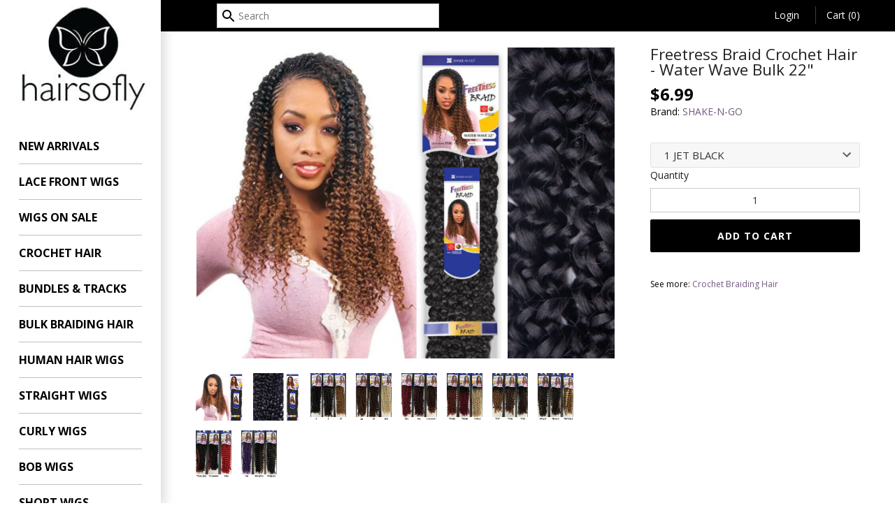

--- FILE ---
content_type: text/html; charset=utf-8
request_url: https://hairsoflyshop.com/products/freetress-braid-crochet-hair-water-wave-22
body_size: 26835
content:
<!doctype html>
<html lang="en" class="no-js">
<head>
<!-- Masonry v3.0.0 -->
<meta charset="UTF-8">
  <meta http-equiv="X-UA-Compatible" content="IE=edge,chrome=1">
  <meta name="viewport" content="width=device-width, initial-scale=1">
  <meta name="theme-color" content="#ffffff">
  <meta name="google-site-verification" content="7ulA1IMpNA4kKXqzUJEs2q8ZC4bJrgbVfpYtiku-x0M" />

  <title>
Freetress Braid Crochet Hair - Water Wave Bulk 22&quot;
</title>

<meta name="description" content="Freetress Water Wave Bulk Crochet Hair 22&quot; for Passion Twist. Crochet &amp;amp; Latch Hook. Hand-Made. Individually Pre-Looped. Individual packs of freetress crochet braiding hair. Top notch customer support and fast shipping guaranteed. Shop with confidence at Hair So Fly." />


  
  <link rel="shortcut icon" href="//hairsoflyshop.com/cdn/shop/files/favi_png.png?v=1613719194" type="image/png" />
  

 <link rel="canonical" href="https://hairsoflyshop.com/products/freetress-braid-crochet-hair-water-wave-22" />

      
    <meta property="og:site_name" content="HAIRSOFLY SHOP" />
    
        <meta property="og:type" content="website" />
        
        
    
     <script>window.performance && window.performance.mark && window.performance.mark('shopify.content_for_header.start');</script><meta name="facebook-domain-verification" content="c78qv48h0hvneznffr6s7txmc5v6cb">
<meta id="shopify-digital-wallet" name="shopify-digital-wallet" content="/6747923/digital_wallets/dialog">
<meta name="shopify-checkout-api-token" content="e003adc82d573197723ac45a3dc8d339">
<meta id="in-context-paypal-metadata" data-shop-id="6747923" data-venmo-supported="false" data-environment="production" data-locale="en_US" data-paypal-v4="true" data-currency="USD">
<link rel="alternate" type="application/json+oembed" href="https://hairsoflyshop.com/products/freetress-braid-crochet-hair-water-wave-22.oembed">
<script async="async" data-src="/checkouts/internal/preloads.js?locale=en-US"></script>
<link rel="preconnect" href="https://shop.app" crossorigin="anonymous">
<script async="async" data-src="https://shop.app/checkouts/internal/preloads.js?locale=en-US&shop_id=6747923" crossorigin="anonymous"></script>
<script id="apple-pay-shop-capabilities" type="application/json">{"shopId":6747923,"countryCode":"US","currencyCode":"USD","merchantCapabilities":["supports3DS"],"merchantId":"gid:\/\/shopify\/Shop\/6747923","merchantName":"HAIRSOFLY SHOP","requiredBillingContactFields":["postalAddress","email","phone"],"requiredShippingContactFields":["postalAddress","email","phone"],"shippingType":"shipping","supportedNetworks":["visa","masterCard","amex","discover","elo","jcb"],"total":{"type":"pending","label":"HAIRSOFLY SHOP","amount":"1.00"},"shopifyPaymentsEnabled":true,"supportsSubscriptions":true}</script>
<script id="shopify-features" type="application/json">{"accessToken":"e003adc82d573197723ac45a3dc8d339","betas":["rich-media-storefront-analytics"],"domain":"hairsoflyshop.com","predictiveSearch":true,"shopId":6747923,"locale":"en"}</script>
<script>var Shopify = Shopify || {};
Shopify.shop = "hairsofly.myshopify.com";
Shopify.locale = "en";
Shopify.currency = {"active":"USD","rate":"1.0"};
Shopify.country = "US";
Shopify.theme = {"name":"AI Speed and Performance Updates – DO NOT DELETE","id":134523060342,"schema_name":"Masonry","schema_version":"3.0.1","theme_store_id":450,"role":"main"};
Shopify.theme.handle = "null";
Shopify.theme.style = {"id":null,"handle":null};
Shopify.cdnHost = "hairsoflyshop.com/cdn";
Shopify.routes = Shopify.routes || {};
Shopify.routes.root = "/";</script>
<script type="module">!function(o){(o.Shopify=o.Shopify||{}).modules=!0}(window);</script>
<script>!function(o){function n(){var o=[];function n(){o.push(Array.prototype.slice.apply(arguments))}return n.q=o,n}var t=o.Shopify=o.Shopify||{};t.loadFeatures=n(),t.autoloadFeatures=n()}(window);</script>
<script>
  window.ShopifyPay = window.ShopifyPay || {};
  window.ShopifyPay.apiHost = "shop.app\/pay";
  window.ShopifyPay.redirectState = null;
</script>
<script id="shop-js-analytics" type="application/json">{"pageType":"product"}</script>
<script defer="defer" async type="module" data-src="//hairsoflyshop.com/cdn/shopifycloud/shop-js/modules/v2/client.init-shop-cart-sync_IZsNAliE.en.esm.js"></script>
<script defer="defer" async type="module" data-src="//hairsoflyshop.com/cdn/shopifycloud/shop-js/modules/v2/chunk.common_0OUaOowp.esm.js"></script>
<script type="module">
  await import("//hairsoflyshop.com/cdn/shopifycloud/shop-js/modules/v2/client.init-shop-cart-sync_IZsNAliE.en.esm.js");
await import("//hairsoflyshop.com/cdn/shopifycloud/shop-js/modules/v2/chunk.common_0OUaOowp.esm.js");

  window.Shopify.SignInWithShop?.initShopCartSync?.({"fedCMEnabled":true,"windoidEnabled":true});

</script>
<script>
  window.Shopify = window.Shopify || {};
  if (!window.Shopify.featureAssets) window.Shopify.featureAssets = {};
  window.Shopify.featureAssets['shop-js'] = {"shop-cart-sync":["modules/v2/client.shop-cart-sync_DLOhI_0X.en.esm.js","modules/v2/chunk.common_0OUaOowp.esm.js"],"init-fed-cm":["modules/v2/client.init-fed-cm_C6YtU0w6.en.esm.js","modules/v2/chunk.common_0OUaOowp.esm.js"],"shop-button":["modules/v2/client.shop-button_BCMx7GTG.en.esm.js","modules/v2/chunk.common_0OUaOowp.esm.js"],"shop-cash-offers":["modules/v2/client.shop-cash-offers_BT26qb5j.en.esm.js","modules/v2/chunk.common_0OUaOowp.esm.js","modules/v2/chunk.modal_CGo_dVj3.esm.js"],"init-windoid":["modules/v2/client.init-windoid_B9PkRMql.en.esm.js","modules/v2/chunk.common_0OUaOowp.esm.js"],"init-shop-email-lookup-coordinator":["modules/v2/client.init-shop-email-lookup-coordinator_DZkqjsbU.en.esm.js","modules/v2/chunk.common_0OUaOowp.esm.js"],"shop-toast-manager":["modules/v2/client.shop-toast-manager_Di2EnuM7.en.esm.js","modules/v2/chunk.common_0OUaOowp.esm.js"],"shop-login-button":["modules/v2/client.shop-login-button_BtqW_SIO.en.esm.js","modules/v2/chunk.common_0OUaOowp.esm.js","modules/v2/chunk.modal_CGo_dVj3.esm.js"],"avatar":["modules/v2/client.avatar_BTnouDA3.en.esm.js"],"pay-button":["modules/v2/client.pay-button_CWa-C9R1.en.esm.js","modules/v2/chunk.common_0OUaOowp.esm.js"],"init-shop-cart-sync":["modules/v2/client.init-shop-cart-sync_IZsNAliE.en.esm.js","modules/v2/chunk.common_0OUaOowp.esm.js"],"init-customer-accounts":["modules/v2/client.init-customer-accounts_DenGwJTU.en.esm.js","modules/v2/client.shop-login-button_BtqW_SIO.en.esm.js","modules/v2/chunk.common_0OUaOowp.esm.js","modules/v2/chunk.modal_CGo_dVj3.esm.js"],"init-shop-for-new-customer-accounts":["modules/v2/client.init-shop-for-new-customer-accounts_JdHXxpS9.en.esm.js","modules/v2/client.shop-login-button_BtqW_SIO.en.esm.js","modules/v2/chunk.common_0OUaOowp.esm.js","modules/v2/chunk.modal_CGo_dVj3.esm.js"],"init-customer-accounts-sign-up":["modules/v2/client.init-customer-accounts-sign-up_D6__K_p8.en.esm.js","modules/v2/client.shop-login-button_BtqW_SIO.en.esm.js","modules/v2/chunk.common_0OUaOowp.esm.js","modules/v2/chunk.modal_CGo_dVj3.esm.js"],"checkout-modal":["modules/v2/client.checkout-modal_C_ZQDY6s.en.esm.js","modules/v2/chunk.common_0OUaOowp.esm.js","modules/v2/chunk.modal_CGo_dVj3.esm.js"],"shop-follow-button":["modules/v2/client.shop-follow-button_XetIsj8l.en.esm.js","modules/v2/chunk.common_0OUaOowp.esm.js","modules/v2/chunk.modal_CGo_dVj3.esm.js"],"lead-capture":["modules/v2/client.lead-capture_DvA72MRN.en.esm.js","modules/v2/chunk.common_0OUaOowp.esm.js","modules/v2/chunk.modal_CGo_dVj3.esm.js"],"shop-login":["modules/v2/client.shop-login_ClXNxyh6.en.esm.js","modules/v2/chunk.common_0OUaOowp.esm.js","modules/v2/chunk.modal_CGo_dVj3.esm.js"],"payment-terms":["modules/v2/client.payment-terms_CNlwjfZz.en.esm.js","modules/v2/chunk.common_0OUaOowp.esm.js","modules/v2/chunk.modal_CGo_dVj3.esm.js"]};
</script>
<script>(function() {
  var isLoaded = false;
  function asyncLoad() {
    if (isLoaded) return;
    isLoaded = true;
    var urls = ["https:\/\/loox.io\/widget\/Vygqjt7zr-\/loox.1466514057281.js?shop=hairsofly.myshopify.com","https:\/\/sellup.herokuapp.com\/upseller.js?shop=hairsofly.myshopify.com","https:\/\/uw-egcr.s3.eu-west-2.amazonaws.com\/egcr-badge-hairsofly.myshopify.com.js?shop=hairsofly.myshopify.com","https:\/\/cdn2.recomaticapp.com\/assets\/recomatic2-2-063abcd3484bd44647516b2fbc04d61d093e4d399cd4d8c1c7b1a611231b9a80.js?shop=hairsofly.myshopify.com","https:\/\/searchanise-ef84.kxcdn.com\/widgets\/shopify\/init.js?a=6H9C3L0o3L\u0026shop=hairsofly.myshopify.com"];
    for (var i = 0; i < urls.length; i++) {
      var s = document.createElement('script');
      s.type = 'text/javascript';
      s.async = true;
      s.src = urls[i];
      var x = document.getElementsByTagName('script')[0];
      x.parentNode.insertBefore(s, x);
    }
  };
  document.addEventListener('StartAsyncLoading',function(event){asyncLoad();});if(window.attachEvent) {
    window.attachEvent('onload', function(){});
  } else {
    window.addEventListener('load', function(){}, false);
  }
})();</script>
<script id="__st">var __st={"a":6747923,"offset":-18000,"reqid":"eac7a67f-4b8c-41fe-b2a2-dfeb013378c8-1768550166","pageurl":"hairsoflyshop.com\/products\/freetress-braid-crochet-hair-water-wave-22","u":"469d1abeaefb","p":"product","rtyp":"product","rid":309855387672};</script>
<script>window.ShopifyPaypalV4VisibilityTracking = true;</script>
<script id="form-persister">!function(){'use strict';const t='contact',e='new_comment',n=[[t,t],['blogs',e],['comments',e],[t,'customer']],o='password',r='form_key',c=['recaptcha-v3-token','g-recaptcha-response','h-captcha-response',o],s=()=>{try{return window.sessionStorage}catch{return}},i='__shopify_v',u=t=>t.elements[r],a=function(){const t=[...n].map((([t,e])=>`form[action*='/${t}']:not([data-nocaptcha='true']) input[name='form_type'][value='${e}']`)).join(',');var e;return e=t,()=>e?[...document.querySelectorAll(e)].map((t=>t.form)):[]}();function m(t){const e=u(t);a().includes(t)&&(!e||!e.value)&&function(t){try{if(!s())return;!function(t){const e=s();if(!e)return;const n=u(t);if(!n)return;const o=n.value;o&&e.removeItem(o)}(t);const e=Array.from(Array(32),(()=>Math.random().toString(36)[2])).join('');!function(t,e){u(t)||t.append(Object.assign(document.createElement('input'),{type:'hidden',name:r})),t.elements[r].value=e}(t,e),function(t,e){const n=s();if(!n)return;const r=[...t.querySelectorAll(`input[type='${o}']`)].map((({name:t})=>t)),u=[...c,...r],a={};for(const[o,c]of new FormData(t).entries())u.includes(o)||(a[o]=c);n.setItem(e,JSON.stringify({[i]:1,action:t.action,data:a}))}(t,e)}catch(e){console.error('failed to persist form',e)}}(t)}const f=t=>{if('true'===t.dataset.persistBound)return;const e=function(t,e){const n=function(t){return'function'==typeof t.submit?t.submit:HTMLFormElement.prototype.submit}(t).bind(t);return function(){let t;return()=>{t||(t=!0,(()=>{try{e(),n()}catch(t){(t=>{console.error('form submit failed',t)})(t)}})(),setTimeout((()=>t=!1),250))}}()}(t,(()=>{m(t)}));!function(t,e){if('function'==typeof t.submit&&'function'==typeof e)try{t.submit=e}catch{}}(t,e),t.addEventListener('submit',(t=>{t.preventDefault(),e()})),t.dataset.persistBound='true'};!function(){function t(t){const e=(t=>{const e=t.target;return e instanceof HTMLFormElement?e:e&&e.form})(t);e&&m(e)}document.addEventListener('submit',t),document.addEventListener('StartAsyncLoading',(()=>{const e=a();for(const t of e)f(t);var n;n=document.body,new window.MutationObserver((t=>{for(const e of t)if('childList'===e.type&&e.addedNodes.length)for(const t of e.addedNodes)1===t.nodeType&&'FORM'===t.tagName&&a().includes(t)&&f(t)})).observe(n,{childList:!0,subtree:!0,attributes:!1}),document.removeEventListener('submit',t)}))}()}();</script>
<script integrity="sha256-4kQ18oKyAcykRKYeNunJcIwy7WH5gtpwJnB7kiuLZ1E=" data-source-attribution="shopify.loadfeatures" defer="defer" data-src="//hairsoflyshop.com/cdn/shopifycloud/storefront/assets/storefront/load_feature-a0a9edcb.js" crossorigin="anonymous"></script>
<script crossorigin="anonymous" defer="defer" data-src="//hairsoflyshop.com/cdn/shopifycloud/storefront/assets/shopify_pay/storefront-65b4c6d7.js?v=20250812"></script>
<script data-source-attribution="shopify.dynamic_checkout.dynamic.init">var Shopify=Shopify||{};Shopify.PaymentButton=Shopify.PaymentButton||{isStorefrontPortableWallets:!0,init:function(){window.Shopify.PaymentButton.init=function(){};var t=document.createElement("script");t.data-src="https://hairsoflyshop.com/cdn/shopifycloud/portable-wallets/latest/portable-wallets.en.js",t.type="module",document.head.appendChild(t)}};
</script>
<script data-source-attribution="shopify.dynamic_checkout.buyer_consent">
  function portableWalletsHideBuyerConsent(e){var t=document.getElementById("shopify-buyer-consent"),n=document.getElementById("shopify-subscription-policy-button");t&&n&&(t.classList.add("hidden"),t.setAttribute("aria-hidden","true"),n.removeEventListener("click",e))}function portableWalletsShowBuyerConsent(e){var t=document.getElementById("shopify-buyer-consent"),n=document.getElementById("shopify-subscription-policy-button");t&&n&&(t.classList.remove("hidden"),t.removeAttribute("aria-hidden"),n.addEventListener("click",e))}window.Shopify?.PaymentButton&&(window.Shopify.PaymentButton.hideBuyerConsent=portableWalletsHideBuyerConsent,window.Shopify.PaymentButton.showBuyerConsent=portableWalletsShowBuyerConsent);
</script>
<script data-source-attribution="shopify.dynamic_checkout.cart.bootstrap">document.addEventListener("DOMContentLoaded",(function(){function t(){return document.querySelector("shopify-accelerated-checkout-cart, shopify-accelerated-checkout")}if(t())Shopify.PaymentButton.init();else{new MutationObserver((function(e,n){t()&&(Shopify.PaymentButton.init(),n.disconnect())})).observe(document.body,{childList:!0,subtree:!0})}}));
</script>
<script id='scb4127' type='text/javascript' async='' data-src='https://hairsoflyshop.com/cdn/shopifycloud/privacy-banner/storefront-banner.js'></script><link id="shopify-accelerated-checkout-styles" rel="stylesheet" media="screen" href="https://hairsoflyshop.com/cdn/shopifycloud/portable-wallets/latest/accelerated-checkout-backwards-compat.css" crossorigin="anonymous">
<style id="shopify-accelerated-checkout-cart">
        #shopify-buyer-consent {
  margin-top: 1em;
  display: inline-block;
  width: 100%;
}

#shopify-buyer-consent.hidden {
  display: none;
}

#shopify-subscription-policy-button {
  background: none;
  border: none;
  padding: 0;
  text-decoration: underline;
  font-size: inherit;
  cursor: pointer;
}

#shopify-subscription-policy-button::before {
  box-shadow: none;
}

      </style>

<script>window.performance && window.performance.mark && window.performance.mark('shopify.content_for_header.end');</script><script id="shop-promise-product" type="application/json">
  {
    "productId": "309855387672",
    "variantId": "3314071011352"
  }
</script>
<script id="shop-promise-features" type="application/json">
  {
    "supportedPromiseBrands": ["shop_promise"],
    "f_b9ba94d16a7d18ccd91d68be01e37df6": false,
    "f_d6a5ed9e446fe634f81a0afc12242e13": true,
    "f_85e460659f2e1fdd04f763b1587427a4": false
  }
</script>
<script fetchpriority="high" defer="defer" data-src="https://hairsoflyshop.com/cdn/shopifycloud/shop-promise-pdp/prod/shop_promise_pdp.js?v=1" data-source-attribution="shopify.shop-promise-pdp" crossorigin="anonymous"></script>

    <script>(()=>{try{var e=navigator,t=e.userAgent,r=0,a=(e,t,r)=>e.setAttribute(t,r),o=(e,t)=>e.removeAttribute(t),d="tagName",n="forEach",l="indexOf";(e.platform[l]("x86_64")>-1&&0>t[l]("CrOS")||t[l]("power")>-1||t[l]("rix")>-1)&&new MutationObserver((e=>{e[n]((({addedNodes:e})=>{e[n]((e=>{1===e.nodeType&&("IFRAME"===e[d]&&(a(e,"loading","lazy"),a(e,"data-src",e.src),o(e,"src")),"IMG"===e[d]&&r++>30&&a(e,"loading","lazy"),"SCRIPT"===e[d]&&(a(e,"data-src",e.src),o(e,"src"),e.type="text/lazyload"))}))}))})).observe(document.documentElement,{childList:!0,subtree:!0});var c=e=>document.querySelector(e),s=()=>Date.now(),i=s(),u=()=>{if(!(s()-i>500)){if(!c("body>meta"))return setTimeout(u,5);var e=c("head");document.querySelectorAll("meta,link:not([rel='stylesheet']),title")[n]((t=>e.append(t)))}};u()}catch(m){}})();</script>

  




<link href="//fonts.googleapis.com/css?family=Open+Sans:400,600,700,900|Open+Sans:400,600,700,900|Open+Sans:400,600,700,900|Open+Sans:400,600,700,900" rel="stylesheet" type="text/css" />

  <script>window.performance && window.performance.mark && window.performance.mark('shopify.content_for_header.start');</script><meta name="facebook-domain-verification" content="c78qv48h0hvneznffr6s7txmc5v6cb">
<meta id="shopify-digital-wallet" name="shopify-digital-wallet" content="/6747923/digital_wallets/dialog">
<meta name="shopify-checkout-api-token" content="e003adc82d573197723ac45a3dc8d339">
<meta id="in-context-paypal-metadata" data-shop-id="6747923" data-venmo-supported="false" data-environment="production" data-locale="en_US" data-paypal-v4="true" data-currency="USD">
<link rel="alternate" type="application/json+oembed" href="https://hairsoflyshop.com/products/freetress-braid-crochet-hair-water-wave-22.oembed">
<script async="async" src="/checkouts/internal/preloads.js?locale=en-US"></script>
<link rel="preconnect" href="https://shop.app" crossorigin="anonymous">
<script async="async" src="https://shop.app/checkouts/internal/preloads.js?locale=en-US&shop_id=6747923" crossorigin="anonymous"></script>
<script id="apple-pay-shop-capabilities" type="application/json">{"shopId":6747923,"countryCode":"US","currencyCode":"USD","merchantCapabilities":["supports3DS"],"merchantId":"gid:\/\/shopify\/Shop\/6747923","merchantName":"HAIRSOFLY SHOP","requiredBillingContactFields":["postalAddress","email","phone"],"requiredShippingContactFields":["postalAddress","email","phone"],"shippingType":"shipping","supportedNetworks":["visa","masterCard","amex","discover","elo","jcb"],"total":{"type":"pending","label":"HAIRSOFLY SHOP","amount":"1.00"},"shopifyPaymentsEnabled":true,"supportsSubscriptions":true}</script>
<script id="shopify-features" type="application/json">{"accessToken":"e003adc82d573197723ac45a3dc8d339","betas":["rich-media-storefront-analytics"],"domain":"hairsoflyshop.com","predictiveSearch":true,"shopId":6747923,"locale":"en"}</script>
<script>var Shopify = Shopify || {};
Shopify.shop = "hairsofly.myshopify.com";
Shopify.locale = "en";
Shopify.currency = {"active":"USD","rate":"1.0"};
Shopify.country = "US";
Shopify.theme = {"name":"AI Speed and Performance Updates – DO NOT DELETE","id":134523060342,"schema_name":"Masonry","schema_version":"3.0.1","theme_store_id":450,"role":"main"};
Shopify.theme.handle = "null";
Shopify.theme.style = {"id":null,"handle":null};
Shopify.cdnHost = "hairsoflyshop.com/cdn";
Shopify.routes = Shopify.routes || {};
Shopify.routes.root = "/";</script>
<script type="module">!function(o){(o.Shopify=o.Shopify||{}).modules=!0}(window);</script>
<script>!function(o){function n(){var o=[];function n(){o.push(Array.prototype.slice.apply(arguments))}return n.q=o,n}var t=o.Shopify=o.Shopify||{};t.loadFeatures=n(),t.autoloadFeatures=n()}(window);</script>
<script>
  window.ShopifyPay = window.ShopifyPay || {};
  window.ShopifyPay.apiHost = "shop.app\/pay";
  window.ShopifyPay.redirectState = null;
</script>
<script id="shop-js-analytics" type="application/json">{"pageType":"product"}</script>
<script defer="defer" async type="module" src="//hairsoflyshop.com/cdn/shopifycloud/shop-js/modules/v2/client.init-shop-cart-sync_IZsNAliE.en.esm.js"></script>
<script defer="defer" async type="module" src="//hairsoflyshop.com/cdn/shopifycloud/shop-js/modules/v2/chunk.common_0OUaOowp.esm.js"></script>
<script type="module">
  await import("//hairsoflyshop.com/cdn/shopifycloud/shop-js/modules/v2/client.init-shop-cart-sync_IZsNAliE.en.esm.js");
await import("//hairsoflyshop.com/cdn/shopifycloud/shop-js/modules/v2/chunk.common_0OUaOowp.esm.js");

  window.Shopify.SignInWithShop?.initShopCartSync?.({"fedCMEnabled":true,"windoidEnabled":true});

</script>
<script>
  window.Shopify = window.Shopify || {};
  if (!window.Shopify.featureAssets) window.Shopify.featureAssets = {};
  window.Shopify.featureAssets['shop-js'] = {"shop-cart-sync":["modules/v2/client.shop-cart-sync_DLOhI_0X.en.esm.js","modules/v2/chunk.common_0OUaOowp.esm.js"],"init-fed-cm":["modules/v2/client.init-fed-cm_C6YtU0w6.en.esm.js","modules/v2/chunk.common_0OUaOowp.esm.js"],"shop-button":["modules/v2/client.shop-button_BCMx7GTG.en.esm.js","modules/v2/chunk.common_0OUaOowp.esm.js"],"shop-cash-offers":["modules/v2/client.shop-cash-offers_BT26qb5j.en.esm.js","modules/v2/chunk.common_0OUaOowp.esm.js","modules/v2/chunk.modal_CGo_dVj3.esm.js"],"init-windoid":["modules/v2/client.init-windoid_B9PkRMql.en.esm.js","modules/v2/chunk.common_0OUaOowp.esm.js"],"init-shop-email-lookup-coordinator":["modules/v2/client.init-shop-email-lookup-coordinator_DZkqjsbU.en.esm.js","modules/v2/chunk.common_0OUaOowp.esm.js"],"shop-toast-manager":["modules/v2/client.shop-toast-manager_Di2EnuM7.en.esm.js","modules/v2/chunk.common_0OUaOowp.esm.js"],"shop-login-button":["modules/v2/client.shop-login-button_BtqW_SIO.en.esm.js","modules/v2/chunk.common_0OUaOowp.esm.js","modules/v2/chunk.modal_CGo_dVj3.esm.js"],"avatar":["modules/v2/client.avatar_BTnouDA3.en.esm.js"],"pay-button":["modules/v2/client.pay-button_CWa-C9R1.en.esm.js","modules/v2/chunk.common_0OUaOowp.esm.js"],"init-shop-cart-sync":["modules/v2/client.init-shop-cart-sync_IZsNAliE.en.esm.js","modules/v2/chunk.common_0OUaOowp.esm.js"],"init-customer-accounts":["modules/v2/client.init-customer-accounts_DenGwJTU.en.esm.js","modules/v2/client.shop-login-button_BtqW_SIO.en.esm.js","modules/v2/chunk.common_0OUaOowp.esm.js","modules/v2/chunk.modal_CGo_dVj3.esm.js"],"init-shop-for-new-customer-accounts":["modules/v2/client.init-shop-for-new-customer-accounts_JdHXxpS9.en.esm.js","modules/v2/client.shop-login-button_BtqW_SIO.en.esm.js","modules/v2/chunk.common_0OUaOowp.esm.js","modules/v2/chunk.modal_CGo_dVj3.esm.js"],"init-customer-accounts-sign-up":["modules/v2/client.init-customer-accounts-sign-up_D6__K_p8.en.esm.js","modules/v2/client.shop-login-button_BtqW_SIO.en.esm.js","modules/v2/chunk.common_0OUaOowp.esm.js","modules/v2/chunk.modal_CGo_dVj3.esm.js"],"checkout-modal":["modules/v2/client.checkout-modal_C_ZQDY6s.en.esm.js","modules/v2/chunk.common_0OUaOowp.esm.js","modules/v2/chunk.modal_CGo_dVj3.esm.js"],"shop-follow-button":["modules/v2/client.shop-follow-button_XetIsj8l.en.esm.js","modules/v2/chunk.common_0OUaOowp.esm.js","modules/v2/chunk.modal_CGo_dVj3.esm.js"],"lead-capture":["modules/v2/client.lead-capture_DvA72MRN.en.esm.js","modules/v2/chunk.common_0OUaOowp.esm.js","modules/v2/chunk.modal_CGo_dVj3.esm.js"],"shop-login":["modules/v2/client.shop-login_ClXNxyh6.en.esm.js","modules/v2/chunk.common_0OUaOowp.esm.js","modules/v2/chunk.modal_CGo_dVj3.esm.js"],"payment-terms":["modules/v2/client.payment-terms_CNlwjfZz.en.esm.js","modules/v2/chunk.common_0OUaOowp.esm.js","modules/v2/chunk.modal_CGo_dVj3.esm.js"]};
</script>
<script>(function() {
  var isLoaded = false;
  function asyncLoad() {
    if (isLoaded) return;
    isLoaded = true;
    var urls = ["https:\/\/loox.io\/widget\/Vygqjt7zr-\/loox.1466514057281.js?shop=hairsofly.myshopify.com","https:\/\/sellup.herokuapp.com\/upseller.js?shop=hairsofly.myshopify.com","https:\/\/uw-egcr.s3.eu-west-2.amazonaws.com\/egcr-badge-hairsofly.myshopify.com.js?shop=hairsofly.myshopify.com","https:\/\/cdn2.recomaticapp.com\/assets\/recomatic2-2-063abcd3484bd44647516b2fbc04d61d093e4d399cd4d8c1c7b1a611231b9a80.js?shop=hairsofly.myshopify.com","https:\/\/searchanise-ef84.kxcdn.com\/widgets\/shopify\/init.js?a=6H9C3L0o3L\u0026shop=hairsofly.myshopify.com"];
    for (var i = 0; i < urls.length; i++) {
      var s = document.createElement('script');
      s.type = 'text/javascript';
      s.async = true;
      s.src = urls[i];
      var x = document.getElementsByTagName('script')[0];
      x.parentNode.insertBefore(s, x);
    }
  };
  if(window.attachEvent) {
    window.attachEvent('onload', asyncLoad);
  } else {
    window.addEventListener('load', asyncLoad, false);
  }
})();</script>
<script id="__st">var __st={"a":6747923,"offset":-18000,"reqid":"eac7a67f-4b8c-41fe-b2a2-dfeb013378c8-1768550166","pageurl":"hairsoflyshop.com\/products\/freetress-braid-crochet-hair-water-wave-22","u":"469d1abeaefb","p":"product","rtyp":"product","rid":309855387672};</script>
<script>window.ShopifyPaypalV4VisibilityTracking = true;</script>
<script id="form-persister">!function(){'use strict';const t='contact',e='new_comment',n=[[t,t],['blogs',e],['comments',e],[t,'customer']],o='password',r='form_key',c=['recaptcha-v3-token','g-recaptcha-response','h-captcha-response',o],s=()=>{try{return window.sessionStorage}catch{return}},i='__shopify_v',u=t=>t.elements[r],a=function(){const t=[...n].map((([t,e])=>`form[action*='/${t}']:not([data-nocaptcha='true']) input[name='form_type'][value='${e}']`)).join(',');var e;return e=t,()=>e?[...document.querySelectorAll(e)].map((t=>t.form)):[]}();function m(t){const e=u(t);a().includes(t)&&(!e||!e.value)&&function(t){try{if(!s())return;!function(t){const e=s();if(!e)return;const n=u(t);if(!n)return;const o=n.value;o&&e.removeItem(o)}(t);const e=Array.from(Array(32),(()=>Math.random().toString(36)[2])).join('');!function(t,e){u(t)||t.append(Object.assign(document.createElement('input'),{type:'hidden',name:r})),t.elements[r].value=e}(t,e),function(t,e){const n=s();if(!n)return;const r=[...t.querySelectorAll(`input[type='${o}']`)].map((({name:t})=>t)),u=[...c,...r],a={};for(const[o,c]of new FormData(t).entries())u.includes(o)||(a[o]=c);n.setItem(e,JSON.stringify({[i]:1,action:t.action,data:a}))}(t,e)}catch(e){console.error('failed to persist form',e)}}(t)}const f=t=>{if('true'===t.dataset.persistBound)return;const e=function(t,e){const n=function(t){return'function'==typeof t.submit?t.submit:HTMLFormElement.prototype.submit}(t).bind(t);return function(){let t;return()=>{t||(t=!0,(()=>{try{e(),n()}catch(t){(t=>{console.error('form submit failed',t)})(t)}})(),setTimeout((()=>t=!1),250))}}()}(t,(()=>{m(t)}));!function(t,e){if('function'==typeof t.submit&&'function'==typeof e)try{t.submit=e}catch{}}(t,e),t.addEventListener('submit',(t=>{t.preventDefault(),e()})),t.dataset.persistBound='true'};!function(){function t(t){const e=(t=>{const e=t.target;return e instanceof HTMLFormElement?e:e&&e.form})(t);e&&m(e)}document.addEventListener('submit',t),document.addEventListener('DOMContentLoaded',(()=>{const e=a();for(const t of e)f(t);var n;n=document.body,new window.MutationObserver((t=>{for(const e of t)if('childList'===e.type&&e.addedNodes.length)for(const t of e.addedNodes)1===t.nodeType&&'FORM'===t.tagName&&a().includes(t)&&f(t)})).observe(n,{childList:!0,subtree:!0,attributes:!1}),document.removeEventListener('submit',t)}))}()}();</script>
<script integrity="sha256-4kQ18oKyAcykRKYeNunJcIwy7WH5gtpwJnB7kiuLZ1E=" data-source-attribution="shopify.loadfeatures" defer="defer" src="//hairsoflyshop.com/cdn/shopifycloud/storefront/assets/storefront/load_feature-a0a9edcb.js" crossorigin="anonymous"></script>
<script crossorigin="anonymous" defer="defer" src="//hairsoflyshop.com/cdn/shopifycloud/storefront/assets/shopify_pay/storefront-65b4c6d7.js?v=20250812"></script>
<script data-source-attribution="shopify.dynamic_checkout.dynamic.init">var Shopify=Shopify||{};Shopify.PaymentButton=Shopify.PaymentButton||{isStorefrontPortableWallets:!0,init:function(){window.Shopify.PaymentButton.init=function(){};var t=document.createElement("script");t.src="https://hairsoflyshop.com/cdn/shopifycloud/portable-wallets/latest/portable-wallets.en.js",t.type="module",document.head.appendChild(t)}};
</script>
<script data-source-attribution="shopify.dynamic_checkout.buyer_consent">
  function portableWalletsHideBuyerConsent(e){var t=document.getElementById("shopify-buyer-consent"),n=document.getElementById("shopify-subscription-policy-button");t&&n&&(t.classList.add("hidden"),t.setAttribute("aria-hidden","true"),n.removeEventListener("click",e))}function portableWalletsShowBuyerConsent(e){var t=document.getElementById("shopify-buyer-consent"),n=document.getElementById("shopify-subscription-policy-button");t&&n&&(t.classList.remove("hidden"),t.removeAttribute("aria-hidden"),n.addEventListener("click",e))}window.Shopify?.PaymentButton&&(window.Shopify.PaymentButton.hideBuyerConsent=portableWalletsHideBuyerConsent,window.Shopify.PaymentButton.showBuyerConsent=portableWalletsShowBuyerConsent);
</script>
<script data-source-attribution="shopify.dynamic_checkout.cart.bootstrap">document.addEventListener("DOMContentLoaded",(function(){function t(){return document.querySelector("shopify-accelerated-checkout-cart, shopify-accelerated-checkout")}if(t())Shopify.PaymentButton.init();else{new MutationObserver((function(e,n){t()&&(Shopify.PaymentButton.init(),n.disconnect())})).observe(document.body,{childList:!0,subtree:!0})}}));
</script>
<script id='scb4127' type='text/javascript' async='' src='https://hairsoflyshop.com/cdn/shopifycloud/privacy-banner/storefront-banner.js'></script><!-- placeholder 4c61435b585b9eb8 --><script>window.performance && window.performance.mark && window.performance.mark('shopify.content_for_header.end');</script><script id="shop-promise-product" type="application/json">
  {
    "productId": "309855387672",
    "variantId": "3314071011352"
  }
</script>
<script id="shop-promise-features" type="application/json">
  {
    "supportedPromiseBrands": ["shop_promise"],
    "f_b9ba94d16a7d18ccd91d68be01e37df6": false,
    "f_d6a5ed9e446fe634f81a0afc12242e13": true,
    "f_85e460659f2e1fdd04f763b1587427a4": false
  }
</script>
<script fetchpriority="high" defer="defer" src="https://hairsoflyshop.com/cdn/shopifycloud/shop-promise-pdp/prod/shop_promise_pdp.js?v=1" data-source-attribution="shopify.shop-promise-pdp" crossorigin="anonymous"></script>


  <link href="//hairsoflyshop.com/cdn/shop/t/90/assets/styles.css?v=63026264738269531941747477676" rel="stylesheet" type="text/css" media="all" />
  <style>
    .swatch .swatch-element input:checked+label {
  -webkit-box-shadow: inset 0px 0px 0px 4px #c071ca;
  -moz-box-shadow: inset 0px 0px 0px 4px #c071ca;
  box-shadow: inset 0 0 0 4px #c071ca;
}
.swatch .swatch-element input:checked+label .cname {
    background: #c071ca !important;
    -webkit-box-shadow: inset 0px 0px 0px 4px #c071ca;
    -moz-box-shadow: inset 0px 0px 0px 4px #c071ca;
    box-shadow: inset 0 0 0 4px #c071ca;
}
.swatch .swatch-element input:checked+label {
    border-color: #c071ca;
}
.swatch .swatch-element label:hover .cname {
    background: #c071ca !important;
}
.swatch .swatch-element label:hover {
    -webkit-box-shadow: inset 0px 0px 0px 4px #c071ca;
    -moz-box-shadow: inset 0px 0px 0px 4px #c071ca;
    box-shadow: inset 0 0 0 4px #c071ca;
}
.pagination span.page.current {
  border: solid 1px #c071ca;
  color: #c071ca;
}
@media only screen and (max-width: 768px) {
  .block.product .sub .product-block-title {
    font-size: 16px;
  }
}
  </style>
  <link href="//hairsoflyshop.com/cdn/shop/t/90/assets/drawer.css?v=8186441791529941881747476976" rel="stylesheet" type="text/css" media="all" />
  <link href="//hairsoflyshop.com/cdn/shop/t/90/assets/custom.css?v=118696004778831322071747476861" rel="stylesheet" type="text/css" media="all" />

  

  <script src="//hairsoflyshop.com/cdn/shopifycloud/storefront/assets/themes_support/option_selection-b017cd28.js" type="text/javascript"></script>
  <script src="https://cdnjs.cloudflare.com/ajax/libs/jquery/1.12.4/jquery.min.js" integrity="sha256-ZosEbRLbNQzLpnKIkEdrPv7lOy9C27hHQ+Xp8a4MxAQ=" crossorigin="anonymous"></script>
  <script src="https://cdnjs.cloudflare.com/ajax/libs/jquery-migrate/1.4.1/jquery-migrate.min.js" integrity="sha256-SOuLUArmo4YXtXONKz+uxIGSKneCJG4x0nVcA0pFzV0=" crossorigin="anonymous"></script>
  <script>
    document.documentElement.className = ''; //Remove no-js class
    window.theme = window.theme || {};
    theme.money_format = "${{amount}}";
    theme.money_container = 'span.theme-money';
    theme.productData = {};
  </script>
	<script>var loox_global_hash = '1768544522745';</script><style>.loox-reviews-default { max-width: 1200px; margin: 0 auto; }.loox-rating .loox-icon { color:#C071CA; }
:root { --lxs-rating-icon-color: #C071CA; }</style>                


  <script async type='text/javascript' src='https://cdn2.recomaticapp.com/assets/recomatic2-2-063abcd3484bd44647516b2fbc04d61d093e4d399cd4d8c1c7b1a611231b9a80.js'></script>



<style>
  .slide-mobile-img {
    display: none !important;
  }
  @media only screen and (max-width: 600px) {
    .slide-mobile-img {
      display: block !important;
    } 
    .slide-desktop-img {
      display: none !important;
    } 
  }
</style>
<!-- BEGIN app block: shopify://apps/schema-plus-for-seo/blocks/schemaplus_app_embed/0199c405-aef8-7230-87a6-aacc5fab62ed --><script src="https://cdn.shopify.com/extensions/019bc20e-ca45-7da8-934b-cf6c04b0a9c9/schemaplus-schemafiles-65/assets/loader.min.js" async></script><!-- BEGIN app snippet: products --><script type="application/ld+json" class="schemaplus-schema">[ { "@context": "http://schema.org",  "@type": "ProductGroup",  "@id": "https://hairsoflyshop.com/products/freetress-braid-crochet-hair-water-wave-22#product_sp_schemaplus", "mainEntityOfPage": { "@type": "WebPage", "@id": "https://hairsoflyshop.com/products/freetress-braid-crochet-hair-water-wave-22#webpage_sp_schemaplus", "sdDatePublished": "2026-01-16T02:56-0500", "sdPublisher": { "@context": "http://schema.org", "@type": "Organization", "@id": "https://schemaplus.io", "name": "SchemaPlus App" } }, "additionalProperty": [  { "@type": "PropertyValue", "name" : "Tags", "value": [ "Curly Crochet Hair" ] }  ,{"@type": "PropertyValue", "name" : "Color", "value": [ "1 JET BLACK","1B OFF BLACK","2 DARK BROWN","4 MED BROWN","27","30","33","530","613","99J","CARAMELT","GREY","PU","RED","TP1B\/27","TP1B\/30","TP1B\/33","TP1B\/350","TP1B\/530","TP4\/27","TP4\/30","TP27\/613","TT27","TT30","TT33","TT350","TT530","OT613" ] }  ],  "aggregateRating": { "@type": "AggregateRating", "description": "Loox Reviews", "bestRating": "5", "worstRating": "1", "reviewCount": "27", "ratingValue": "4.6" },  "brand": { "@type": "Brand", "name": "SHAKE-N-GO",  "url": "https://hairsoflyshop.com/collections/vendors?q=SHAKE-N-GO"  },  "category":"Crochet Braiding Hair", "color": "", "depth":"", "height":"", "itemCondition":"http://schema.org/NewCondition", "logo":"", "manufacturer":"", "material": "", "model":"3314071011352",  "hasVariant": [ { "@type": "Product",  "name" : "1 JET BLACK",  "sku": 3314071011352, "mpn": 3314071011352,  "image": "https://hairsoflyshop.com/cdn/shop/files/freetress-braid-crochet-hair-water-wave-bulk-22-32099173859446.jpg?v=1717322011&width=1200",  "description": "\nFreetress Braid Crochet Hair - Water Wave 22\"\n\nIdeal for creating Passion Twists\nSuitable for both crochet and latch hook methods\nMimics natural water wave texture for an effortlessly chic look\nEasy to install, comfortable for all-day wear\nAdds volume and length for a transformative style\nColor Shown on Model: TT30\n\n",  "brand": { "@type": "Brand", "name": "SHAKE-N-GO",  "url": "https://hairsoflyshop.com/collections/vendors?q=SHAKE-N-GO"  } ,"offers": { "@type": "Offer", "url": "https://hairsoflyshop.com/products/freetress-braid-crochet-hair-water-wave-22?variant=3314071011352", "@id": "3314071011352",  "availability": "http://schema.org/InStock",  "inventoryLevel": { "@type": "QuantitativeValue", "value": "30" }, "price" : 6.99, "priceSpecification": [ { "@type": "UnitPriceSpecification", "price": 6.99, "priceCurrency": "USD" }  ], "priceValidUntil": "2030-12-21", "priceCurrency": "USD",  "shippingDetails": [ { "@type":"OfferShippingDetails", "@id": "https://hairsoflyshop.com/products/freetress-braid-crochet-hair-water-wave-22#shippingPolicy_schemaplus_1" } ],  "hasMerchantReturnPolicy": [ { "@type": "MerchantReturnPolicy", "@id": "https://hairsoflyshop.com/products/freetress-braid-crochet-hair-water-wave-22#returnPolicy_schemaplus_1" } ],  "itemCondition":"http://schema.org/NewCondition", "seller": { "@type": "Organization", "name": "HAIRSOFLY SHOP", "@id": "https://hairsoflyshop.com#organization_sp_schemaplus" } } } ,{ "@type" : "Product",  "name" : "1B OFF BLACK",  "sku": 21075623444598, "mpn": 21075623444598,  "image": "https://hairsoflyshop.com/cdn/shop/files/freetress-braid-crochet-hair-water-wave-bulk-22-32099173859446.jpg?v=1717322011&width=1200",  "description": "\nFreetress Braid Crochet Hair - Water Wave 22\"\n\nIdeal for creating Passion Twists\nSuitable for both crochet and latch hook methods\nMimics natural water wave texture for an effortlessly chic look\nEasy to install, comfortable for all-day wear\nAdds volume and length for a transformative style\nColor Shown on Model: TT30\n\n",  "brand": { "@type": "Brand", "name": "SHAKE-N-GO",  "url": "https://hairsoflyshop.com/collections/vendors?q=SHAKE-N-GO"  } ,"offers": { "@type": "Offer", "url": "https://hairsoflyshop.com/products/freetress-braid-crochet-hair-water-wave-22?variant=21075623444598", "@id": "21075623444598",  "inventoryLevel": { "@type": "QuantitativeValue", "value": "66" },  "availability": "http://schema.org/InStock", "price" : 6.99, "priceSpecification": [ { "@type": "UnitPriceSpecification", "price": 6.99, "priceCurrency": "USD" }  ], "priceCurrency": "USD", "description": "USD-699---6.99", "priceValidUntil": "2030-12-21",  "shippingDetails": [ { "@type":"OfferShippingDetails", "@id": "https://hairsoflyshop.com/products/freetress-braid-crochet-hair-water-wave-22#shippingPolicy_schemaplus_1" } ],  "hasMerchantReturnPolicy": [ { "@type": "MerchantReturnPolicy", "@id": "https://hairsoflyshop.com/products/freetress-braid-crochet-hair-water-wave-22#returnPolicy_schemaplus_1" } ],  "itemCondition":"http://schema.org/NewCondition", "seller": { "@type": "Organization", "name": "HAIRSOFLY SHOP", "@id": "https://hairsoflyshop.com#organization_sp_schemaplus" } } },{ "@type" : "Product",  "name" : "2 DARK BROWN",  "sku": 3314071076888, "mpn": 3314071076888,  "image": "https://hairsoflyshop.com/cdn/shop/files/freetress-braid-crochet-hair-water-wave-bulk-22-32099173859446.jpg?v=1717322011&width=1200",  "description": "\nFreetress Braid Crochet Hair - Water Wave 22\"\n\nIdeal for creating Passion Twists\nSuitable for both crochet and latch hook methods\nMimics natural water wave texture for an effortlessly chic look\nEasy to install, comfortable for all-day wear\nAdds volume and length for a transformative style\nColor Shown on Model: TT30\n\n",  "brand": { "@type": "Brand", "name": "SHAKE-N-GO",  "url": "https://hairsoflyshop.com/collections/vendors?q=SHAKE-N-GO"  } ,"offers": { "@type": "Offer", "url": "https://hairsoflyshop.com/products/freetress-braid-crochet-hair-water-wave-22?variant=3314071076888", "@id": "3314071076888",  "inventoryLevel": { "@type": "QuantitativeValue", "value": "24" },  "availability": "http://schema.org/InStock", "price" : 6.99, "priceSpecification": [ { "@type": "UnitPriceSpecification", "price": 6.99, "priceCurrency": "USD" }  ], "priceCurrency": "USD", "description": "USD-699---6.99", "priceValidUntil": "2030-12-21",  "shippingDetails": [ { "@type":"OfferShippingDetails", "@id": "https://hairsoflyshop.com/products/freetress-braid-crochet-hair-water-wave-22#shippingPolicy_schemaplus_1" } ],  "hasMerchantReturnPolicy": [ { "@type": "MerchantReturnPolicy", "@id": "https://hairsoflyshop.com/products/freetress-braid-crochet-hair-water-wave-22#returnPolicy_schemaplus_1" } ],  "itemCondition":"http://schema.org/NewCondition", "seller": { "@type": "Organization", "name": "HAIRSOFLY SHOP", "@id": "https://hairsoflyshop.com#organization_sp_schemaplus" } } },{ "@type" : "Product",  "name" : "4 MED BROWN",  "sku": 21890360344694, "mpn": 21890360344694,  "image": "https://hairsoflyshop.com/cdn/shop/files/freetress-braid-crochet-hair-water-wave-bulk-22-32099173859446.jpg?v=1717322011&width=1200",  "description": "\nFreetress Braid Crochet Hair - Water Wave 22\"\n\nIdeal for creating Passion Twists\nSuitable for both crochet and latch hook methods\nMimics natural water wave texture for an effortlessly chic look\nEasy to install, comfortable for all-day wear\nAdds volume and length for a transformative style\nColor Shown on Model: TT30\n\n",  "brand": { "@type": "Brand", "name": "SHAKE-N-GO",  "url": "https://hairsoflyshop.com/collections/vendors?q=SHAKE-N-GO"  } ,"offers": { "@type": "Offer", "url": "https://hairsoflyshop.com/products/freetress-braid-crochet-hair-water-wave-22?variant=21890360344694", "@id": "21890360344694",  "inventoryLevel": { "@type": "QuantitativeValue", "value": "14" },  "availability": "http://schema.org/InStock", "price" : 6.99, "priceSpecification": [ { "@type": "UnitPriceSpecification", "price": 6.99, "priceCurrency": "USD" }  ], "priceCurrency": "USD", "description": "USD-699---6.99", "priceValidUntil": "2030-12-21",  "shippingDetails": [ { "@type":"OfferShippingDetails", "@id": "https://hairsoflyshop.com/products/freetress-braid-crochet-hair-water-wave-22#shippingPolicy_schemaplus_1" } ],  "hasMerchantReturnPolicy": [ { "@type": "MerchantReturnPolicy", "@id": "https://hairsoflyshop.com/products/freetress-braid-crochet-hair-water-wave-22#returnPolicy_schemaplus_1" } ],  "itemCondition":"http://schema.org/NewCondition", "seller": { "@type": "Organization", "name": "HAIRSOFLY SHOP", "@id": "https://hairsoflyshop.com#organization_sp_schemaplus" } } },{ "@type" : "Product",  "name" : "27",  "sku": 3314071142424, "mpn": 3314071142424,  "image": "https://hairsoflyshop.com/cdn/shop/files/freetress-braid-crochet-hair-water-wave-bulk-22-32099173859446.jpg?v=1717322011&width=1200",  "description": "\nFreetress Braid Crochet Hair - Water Wave 22\"\n\nIdeal for creating Passion Twists\nSuitable for both crochet and latch hook methods\nMimics natural water wave texture for an effortlessly chic look\nEasy to install, comfortable for all-day wear\nAdds volume and length for a transformative style\nColor Shown on Model: TT30\n\n",  "brand": { "@type": "Brand", "name": "SHAKE-N-GO",  "url": "https://hairsoflyshop.com/collections/vendors?q=SHAKE-N-GO"  } ,"offers": { "@type": "Offer", "url": "https://hairsoflyshop.com/products/freetress-braid-crochet-hair-water-wave-22?variant=3314071142424", "@id": "3314071142424",  "inventoryLevel": { "@type": "QuantitativeValue", "value": "19" },  "availability": "http://schema.org/InStock", "price" : 7.99, "priceSpecification": [ { "@type": "UnitPriceSpecification", "price": 7.99, "priceCurrency": "USD" }  ], "priceCurrency": "USD", "description": "USD-799---7.99", "priceValidUntil": "2030-12-21",  "shippingDetails": [ { "@type":"OfferShippingDetails", "@id": "https://hairsoflyshop.com/products/freetress-braid-crochet-hair-water-wave-22#shippingPolicy_schemaplus_1" } ],  "hasMerchantReturnPolicy": [ { "@type": "MerchantReturnPolicy", "@id": "https://hairsoflyshop.com/products/freetress-braid-crochet-hair-water-wave-22#returnPolicy_schemaplus_1" } ],  "itemCondition":"http://schema.org/NewCondition", "seller": { "@type": "Organization", "name": "HAIRSOFLY SHOP", "@id": "https://hairsoflyshop.com#organization_sp_schemaplus" } } },{ "@type" : "Product",  "name" : "30",  "sku": 3314071175192, "mpn": 3314071175192,  "image": "https://hairsoflyshop.com/cdn/shop/files/freetress-braid-crochet-hair-water-wave-bulk-22-32099173859446.jpg?v=1717322011&width=1200",  "description": "\nFreetress Braid Crochet Hair - Water Wave 22\"\n\nIdeal for creating Passion Twists\nSuitable for both crochet and latch hook methods\nMimics natural water wave texture for an effortlessly chic look\nEasy to install, comfortable for all-day wear\nAdds volume and length for a transformative style\nColor Shown on Model: TT30\n\n",  "brand": { "@type": "Brand", "name": "SHAKE-N-GO",  "url": "https://hairsoflyshop.com/collections/vendors?q=SHAKE-N-GO"  } ,"offers": { "@type": "Offer", "url": "https://hairsoflyshop.com/products/freetress-braid-crochet-hair-water-wave-22?variant=3314071175192", "@id": "3314071175192",  "inventoryLevel": { "@type": "QuantitativeValue", "value": "10" },  "availability": "http://schema.org/InStock", "price" : 7.99, "priceSpecification": [ { "@type": "UnitPriceSpecification", "price": 7.99, "priceCurrency": "USD" }  ], "priceCurrency": "USD", "description": "USD-799---7.99", "priceValidUntil": "2030-12-21",  "shippingDetails": [ { "@type":"OfferShippingDetails", "@id": "https://hairsoflyshop.com/products/freetress-braid-crochet-hair-water-wave-22#shippingPolicy_schemaplus_1" } ],  "hasMerchantReturnPolicy": [ { "@type": "MerchantReturnPolicy", "@id": "https://hairsoflyshop.com/products/freetress-braid-crochet-hair-water-wave-22#returnPolicy_schemaplus_1" } ],  "itemCondition":"http://schema.org/NewCondition", "seller": { "@type": "Organization", "name": "HAIRSOFLY SHOP", "@id": "https://hairsoflyshop.com#organization_sp_schemaplus" } } },{ "@type" : "Product",  "name" : "33",  "sku": 29204874985590, "mpn": 29204874985590,  "image": "https://hairsoflyshop.com/cdn/shop/files/freetress-braid-crochet-hair-water-wave-bulk-22-32099173859446.jpg?v=1717322011&width=1200",  "description": "\nFreetress Braid Crochet Hair - Water Wave 22\"\n\nIdeal for creating Passion Twists\nSuitable for both crochet and latch hook methods\nMimics natural water wave texture for an effortlessly chic look\nEasy to install, comfortable for all-day wear\nAdds volume and length for a transformative style\nColor Shown on Model: TT30\n\n",  "brand": { "@type": "Brand", "name": "SHAKE-N-GO",  "url": "https://hairsoflyshop.com/collections/vendors?q=SHAKE-N-GO"  } ,"offers": { "@type": "Offer", "url": "https://hairsoflyshop.com/products/freetress-braid-crochet-hair-water-wave-22?variant=29204874985590", "@id": "29204874985590",  "inventoryLevel": { "@type": "QuantitativeValue", "value": "5" },  "availability": "http://schema.org/InStock", "price" : 7.99, "priceSpecification": [ { "@type": "UnitPriceSpecification", "price": 7.99, "priceCurrency": "USD" }  ], "priceCurrency": "USD", "description": "USD-799---7.99", "priceValidUntil": "2030-12-21",  "shippingDetails": [ { "@type":"OfferShippingDetails", "@id": "https://hairsoflyshop.com/products/freetress-braid-crochet-hair-water-wave-22#shippingPolicy_schemaplus_1" } ],  "hasMerchantReturnPolicy": [ { "@type": "MerchantReturnPolicy", "@id": "https://hairsoflyshop.com/products/freetress-braid-crochet-hair-water-wave-22#returnPolicy_schemaplus_1" } ],  "itemCondition":"http://schema.org/NewCondition", "seller": { "@type": "Organization", "name": "HAIRSOFLY SHOP", "@id": "https://hairsoflyshop.com#organization_sp_schemaplus" } } },{ "@type" : "Product",  "name" : "530",  "sku": 30965052047478, "mpn": 30965052047478,  "image": "https://hairsoflyshop.com/cdn/shop/files/freetress-braid-crochet-hair-water-wave-bulk-22-32099173859446.jpg?v=1717322011&width=1200",  "description": "\nFreetress Braid Crochet Hair - Water Wave 22\"\n\nIdeal for creating Passion Twists\nSuitable for both crochet and latch hook methods\nMimics natural water wave texture for an effortlessly chic look\nEasy to install, comfortable for all-day wear\nAdds volume and length for a transformative style\nColor Shown on Model: TT30\n\n",  "brand": { "@type": "Brand", "name": "SHAKE-N-GO",  "url": "https://hairsoflyshop.com/collections/vendors?q=SHAKE-N-GO"  } ,"offers": { "@type": "Offer", "url": "https://hairsoflyshop.com/products/freetress-braid-crochet-hair-water-wave-22?variant=30965052047478", "@id": "30965052047478",  "inventoryLevel": { "@type": "QuantitativeValue", "value": "10" },  "availability": "http://schema.org/InStock", "price" : 7.99, "priceSpecification": [ { "@type": "UnitPriceSpecification", "price": 7.99, "priceCurrency": "USD" }  ], "priceCurrency": "USD", "description": "USD-799---7.99", "priceValidUntil": "2030-12-21",  "shippingDetails": [ { "@type":"OfferShippingDetails", "@id": "https://hairsoflyshop.com/products/freetress-braid-crochet-hair-water-wave-22#shippingPolicy_schemaplus_1" } ],  "hasMerchantReturnPolicy": [ { "@type": "MerchantReturnPolicy", "@id": "https://hairsoflyshop.com/products/freetress-braid-crochet-hair-water-wave-22#returnPolicy_schemaplus_1" } ],  "itemCondition":"http://schema.org/NewCondition", "seller": { "@type": "Organization", "name": "HAIRSOFLY SHOP", "@id": "https://hairsoflyshop.com#organization_sp_schemaplus" } } },{ "@type" : "Product",  "name" : "613",  "sku": 30965055750262, "mpn": 30965055750262,  "image": "https://hairsoflyshop.com/cdn/shop/files/freetress-braid-crochet-hair-water-wave-bulk-22-32099173859446.jpg?v=1717322011&width=1200",  "description": "\nFreetress Braid Crochet Hair - Water Wave 22\"\n\nIdeal for creating Passion Twists\nSuitable for both crochet and latch hook methods\nMimics natural water wave texture for an effortlessly chic look\nEasy to install, comfortable for all-day wear\nAdds volume and length for a transformative style\nColor Shown on Model: TT30\n\n",  "brand": { "@type": "Brand", "name": "SHAKE-N-GO",  "url": "https://hairsoflyshop.com/collections/vendors?q=SHAKE-N-GO"  } ,"offers": { "@type": "Offer", "url": "https://hairsoflyshop.com/products/freetress-braid-crochet-hair-water-wave-22?variant=30965055750262", "@id": "30965055750262",  "inventoryLevel": { "@type": "QuantitativeValue", "value": "16" },  "availability": "http://schema.org/InStock", "price" : 7.99, "priceSpecification": [ { "@type": "UnitPriceSpecification", "price": 7.99, "priceCurrency": "USD" }  ], "priceCurrency": "USD", "description": "USD-799---7.99", "priceValidUntil": "2030-12-21",  "shippingDetails": [ { "@type":"OfferShippingDetails", "@id": "https://hairsoflyshop.com/products/freetress-braid-crochet-hair-water-wave-22#shippingPolicy_schemaplus_1" } ],  "hasMerchantReturnPolicy": [ { "@type": "MerchantReturnPolicy", "@id": "https://hairsoflyshop.com/products/freetress-braid-crochet-hair-water-wave-22#returnPolicy_schemaplus_1" } ],  "itemCondition":"http://schema.org/NewCondition", "seller": { "@type": "Organization", "name": "HAIRSOFLY SHOP", "@id": "https://hairsoflyshop.com#organization_sp_schemaplus" } } },{ "@type" : "Product",  "name" : "99J",  "sku": 30965051719798, "mpn": 30965051719798,  "image": "https://hairsoflyshop.com/cdn/shop/files/freetress-braid-crochet-hair-water-wave-bulk-22-32099173859446.jpg?v=1717322011&width=1200",  "description": "\nFreetress Braid Crochet Hair - Water Wave 22\"\n\nIdeal for creating Passion Twists\nSuitable for both crochet and latch hook methods\nMimics natural water wave texture for an effortlessly chic look\nEasy to install, comfortable for all-day wear\nAdds volume and length for a transformative style\nColor Shown on Model: TT30\n\n",  "brand": { "@type": "Brand", "name": "SHAKE-N-GO",  "url": "https://hairsoflyshop.com/collections/vendors?q=SHAKE-N-GO"  } ,"offers": { "@type": "Offer", "url": "https://hairsoflyshop.com/products/freetress-braid-crochet-hair-water-wave-22?variant=30965051719798", "@id": "30965051719798",  "inventoryLevel": { "@type": "QuantitativeValue", "value": "9" },  "availability": "http://schema.org/InStock", "price" : 7.99, "priceSpecification": [ { "@type": "UnitPriceSpecification", "price": 7.99, "priceCurrency": "USD" }  ], "priceCurrency": "USD", "description": "USD-799---7.99", "priceValidUntil": "2030-12-21",  "shippingDetails": [ { "@type":"OfferShippingDetails", "@id": "https://hairsoflyshop.com/products/freetress-braid-crochet-hair-water-wave-22#shippingPolicy_schemaplus_1" } ],  "hasMerchantReturnPolicy": [ { "@type": "MerchantReturnPolicy", "@id": "https://hairsoflyshop.com/products/freetress-braid-crochet-hair-water-wave-22#returnPolicy_schemaplus_1" } ],  "itemCondition":"http://schema.org/NewCondition", "seller": { "@type": "Organization", "name": "HAIRSOFLY SHOP", "@id": "https://hairsoflyshop.com#organization_sp_schemaplus" } } },{ "@type" : "Product",  "name" : "CARAMELT",  "sku": 39297853030518, "mpn": 39297853030518,  "image": "https://hairsoflyshop.com/cdn/shop/files/freetress-braid-crochet-hair-water-wave-bulk-22-32099173859446.jpg?v=1717322011&width=1200",  "description": "\nFreetress Braid Crochet Hair - Water Wave 22\"\n\nIdeal for creating Passion Twists\nSuitable for both crochet and latch hook methods\nMimics natural water wave texture for an effortlessly chic look\nEasy to install, comfortable for all-day wear\nAdds volume and length for a transformative style\nColor Shown on Model: TT30\n\n",  "brand": { "@type": "Brand", "name": "SHAKE-N-GO",  "url": "https://hairsoflyshop.com/collections/vendors?q=SHAKE-N-GO"  } ,"offers": { "@type": "Offer", "url": "https://hairsoflyshop.com/products/freetress-braid-crochet-hair-water-wave-22?variant=39297853030518", "@id": "39297853030518",  "inventoryLevel": { "@type": "QuantitativeValue", "value": "10" },  "availability": "http://schema.org/InStock", "price" : 7.99, "priceSpecification": [ { "@type": "UnitPriceSpecification", "price": 7.99, "priceCurrency": "USD" }  ], "priceCurrency": "USD", "description": "USD-799---7.99", "priceValidUntil": "2030-12-21",  "shippingDetails": [ { "@type":"OfferShippingDetails", "@id": "https://hairsoflyshop.com/products/freetress-braid-crochet-hair-water-wave-22#shippingPolicy_schemaplus_1" } ],  "hasMerchantReturnPolicy": [ { "@type": "MerchantReturnPolicy", "@id": "https://hairsoflyshop.com/products/freetress-braid-crochet-hair-water-wave-22#returnPolicy_schemaplus_1" } ],  "itemCondition":"http://schema.org/NewCondition", "seller": { "@type": "Organization", "name": "HAIRSOFLY SHOP", "@id": "https://hairsoflyshop.com#organization_sp_schemaplus" } } },{ "@type" : "Product",  "name" : "GREY",  "sku": 30965052506230, "mpn": 30965052506230,  "image": "https://hairsoflyshop.com/cdn/shop/files/freetress-braid-crochet-hair-water-wave-bulk-22-32099173859446.jpg?v=1717322011&width=1200",  "description": "\nFreetress Braid Crochet Hair - Water Wave 22\"\n\nIdeal for creating Passion Twists\nSuitable for both crochet and latch hook methods\nMimics natural water wave texture for an effortlessly chic look\nEasy to install, comfortable for all-day wear\nAdds volume and length for a transformative style\nColor Shown on Model: TT30\n\n",  "brand": { "@type": "Brand", "name": "SHAKE-N-GO",  "url": "https://hairsoflyshop.com/collections/vendors?q=SHAKE-N-GO"  } ,"offers": { "@type": "Offer", "url": "https://hairsoflyshop.com/products/freetress-braid-crochet-hair-water-wave-22?variant=30965052506230", "@id": "30965052506230",  "inventoryLevel": { "@type": "QuantitativeValue", "value": "16" },  "availability": "http://schema.org/InStock", "price" : 7.99, "priceSpecification": [ { "@type": "UnitPriceSpecification", "price": 7.99, "priceCurrency": "USD" }  ], "priceCurrency": "USD", "description": "USD-799---7.99", "priceValidUntil": "2030-12-21",  "shippingDetails": [ { "@type":"OfferShippingDetails", "@id": "https://hairsoflyshop.com/products/freetress-braid-crochet-hair-water-wave-22#shippingPolicy_schemaplus_1" } ],  "hasMerchantReturnPolicy": [ { "@type": "MerchantReturnPolicy", "@id": "https://hairsoflyshop.com/products/freetress-braid-crochet-hair-water-wave-22#returnPolicy_schemaplus_1" } ],  "itemCondition":"http://schema.org/NewCondition", "seller": { "@type": "Organization", "name": "HAIRSOFLY SHOP", "@id": "https://hairsoflyshop.com#organization_sp_schemaplus" } } },{ "@type" : "Product",  "name" : "PU",  "sku": 30965056176246, "mpn": 30965056176246,  "image": "https://hairsoflyshop.com/cdn/shop/files/freetress-braid-crochet-hair-water-wave-bulk-22-32099173859446.jpg?v=1717322011&width=1200",  "description": "\nFreetress Braid Crochet Hair - Water Wave 22\"\n\nIdeal for creating Passion Twists\nSuitable for both crochet and latch hook methods\nMimics natural water wave texture for an effortlessly chic look\nEasy to install, comfortable for all-day wear\nAdds volume and length for a transformative style\nColor Shown on Model: TT30\n\n",  "brand": { "@type": "Brand", "name": "SHAKE-N-GO",  "url": "https://hairsoflyshop.com/collections/vendors?q=SHAKE-N-GO"  } ,"offers": { "@type": "Offer", "url": "https://hairsoflyshop.com/products/freetress-braid-crochet-hair-water-wave-22?variant=30965056176246", "@id": "30965056176246",  "inventoryLevel": { "@type": "QuantitativeValue", "value": "7" },  "availability": "http://schema.org/InStock", "price" : 7.99, "priceSpecification": [ { "@type": "UnitPriceSpecification", "price": 7.99, "priceCurrency": "USD" }  ], "priceCurrency": "USD", "description": "USD-799---7.99", "priceValidUntil": "2030-12-21",  "shippingDetails": [ { "@type":"OfferShippingDetails", "@id": "https://hairsoflyshop.com/products/freetress-braid-crochet-hair-water-wave-22#shippingPolicy_schemaplus_1" } ],  "hasMerchantReturnPolicy": [ { "@type": "MerchantReturnPolicy", "@id": "https://hairsoflyshop.com/products/freetress-braid-crochet-hair-water-wave-22#returnPolicy_schemaplus_1" } ],  "itemCondition":"http://schema.org/NewCondition", "seller": { "@type": "Organization", "name": "HAIRSOFLY SHOP", "@id": "https://hairsoflyshop.com#organization_sp_schemaplus" } } },{ "@type" : "Product",  "name" : "RED",  "sku": 40044441927798, "mpn": 40044441927798,  "image": "https://hairsoflyshop.com/cdn/shop/files/freetress-braid-crochet-hair-water-wave-bulk-22-32099173859446.jpg?v=1717322011&width=1200",  "description": "\nFreetress Braid Crochet Hair - Water Wave 22\"\n\nIdeal for creating Passion Twists\nSuitable for both crochet and latch hook methods\nMimics natural water wave texture for an effortlessly chic look\nEasy to install, comfortable for all-day wear\nAdds volume and length for a transformative style\nColor Shown on Model: TT30\n\n",  "brand": { "@type": "Brand", "name": "SHAKE-N-GO",  "url": "https://hairsoflyshop.com/collections/vendors?q=SHAKE-N-GO"  } ,"offers": { "@type": "Offer", "url": "https://hairsoflyshop.com/products/freetress-braid-crochet-hair-water-wave-22?variant=40044441927798", "@id": "40044441927798",  "inventoryLevel": { "@type": "QuantitativeValue", "value": "10" },  "availability": "http://schema.org/InStock", "price" : 7.99, "priceSpecification": [ { "@type": "UnitPriceSpecification", "price": 7.99, "priceCurrency": "USD" }  ], "priceCurrency": "USD", "description": "USD-799---7.99", "priceValidUntil": "2030-12-21",  "shippingDetails": [ { "@type":"OfferShippingDetails", "@id": "https://hairsoflyshop.com/products/freetress-braid-crochet-hair-water-wave-22#shippingPolicy_schemaplus_1" } ],  "hasMerchantReturnPolicy": [ { "@type": "MerchantReturnPolicy", "@id": "https://hairsoflyshop.com/products/freetress-braid-crochet-hair-water-wave-22#returnPolicy_schemaplus_1" } ],  "itemCondition":"http://schema.org/NewCondition", "seller": { "@type": "Organization", "name": "HAIRSOFLY SHOP", "@id": "https://hairsoflyshop.com#organization_sp_schemaplus" } } },{ "@type" : "Product",  "name" : "TP1B\/27",  "sku": 31009357070454, "mpn": 31009357070454,  "image": "https://hairsoflyshop.com/cdn/shop/files/freetress-braid-crochet-hair-water-wave-bulk-22-32099173859446.jpg?v=1717322011&width=1200",  "description": "\nFreetress Braid Crochet Hair - Water Wave 22\"\n\nIdeal for creating Passion Twists\nSuitable for both crochet and latch hook methods\nMimics natural water wave texture for an effortlessly chic look\nEasy to install, comfortable for all-day wear\nAdds volume and length for a transformative style\nColor Shown on Model: TT30\n\n",  "brand": { "@type": "Brand", "name": "SHAKE-N-GO",  "url": "https://hairsoflyshop.com/collections/vendors?q=SHAKE-N-GO"  } ,"offers": { "@type": "Offer", "url": "https://hairsoflyshop.com/products/freetress-braid-crochet-hair-water-wave-22?variant=31009357070454", "@id": "31009357070454",  "inventoryLevel": { "@type": "QuantitativeValue", "value": "8" },  "availability": "http://schema.org/InStock", "price" : 8.99, "priceSpecification": [ { "@type": "UnitPriceSpecification", "price": 8.99, "priceCurrency": "USD" }  ], "priceCurrency": "USD", "description": "USD-899---8.99", "priceValidUntil": "2030-12-21",  "shippingDetails": [ { "@type":"OfferShippingDetails", "@id": "https://hairsoflyshop.com/products/freetress-braid-crochet-hair-water-wave-22#shippingPolicy_schemaplus_1" } ],  "hasMerchantReturnPolicy": [ { "@type": "MerchantReturnPolicy", "@id": "https://hairsoflyshop.com/products/freetress-braid-crochet-hair-water-wave-22#returnPolicy_schemaplus_1" } ],  "itemCondition":"http://schema.org/NewCondition", "seller": { "@type": "Organization", "name": "HAIRSOFLY SHOP", "@id": "https://hairsoflyshop.com#organization_sp_schemaplus" } } },{ "@type" : "Product",  "name" : "TP1B\/30",  "sku": 29204874035318, "mpn": 29204874035318,  "image": "https://hairsoflyshop.com/cdn/shop/files/freetress-braid-crochet-hair-water-wave-bulk-22-32099173859446.jpg?v=1717322011&width=1200",  "description": "\nFreetress Braid Crochet Hair - Water Wave 22\"\n\nIdeal for creating Passion Twists\nSuitable for both crochet and latch hook methods\nMimics natural water wave texture for an effortlessly chic look\nEasy to install, comfortable for all-day wear\nAdds volume and length for a transformative style\nColor Shown on Model: TT30\n\n",  "brand": { "@type": "Brand", "name": "SHAKE-N-GO",  "url": "https://hairsoflyshop.com/collections/vendors?q=SHAKE-N-GO"  } ,"offers": { "@type": "Offer", "url": "https://hairsoflyshop.com/products/freetress-braid-crochet-hair-water-wave-22?variant=29204874035318", "@id": "29204874035318",  "inventoryLevel": { "@type": "QuantitativeValue", "value": "17" },  "availability": "http://schema.org/InStock", "price" : 8.99, "priceSpecification": [ { "@type": "UnitPriceSpecification", "price": 8.99, "priceCurrency": "USD" }  ], "priceCurrency": "USD", "description": "USD-899---8.99", "priceValidUntil": "2030-12-21",  "shippingDetails": [ { "@type":"OfferShippingDetails", "@id": "https://hairsoflyshop.com/products/freetress-braid-crochet-hair-water-wave-22#shippingPolicy_schemaplus_1" } ],  "hasMerchantReturnPolicy": [ { "@type": "MerchantReturnPolicy", "@id": "https://hairsoflyshop.com/products/freetress-braid-crochet-hair-water-wave-22#returnPolicy_schemaplus_1" } ],  "itemCondition":"http://schema.org/NewCondition", "seller": { "@type": "Organization", "name": "HAIRSOFLY SHOP", "@id": "https://hairsoflyshop.com#organization_sp_schemaplus" } } },{ "@type" : "Product",  "name" : "TP1B\/33",  "sku": 30965063909494, "mpn": 30965063909494,  "image": "https://hairsoflyshop.com/cdn/shop/files/freetress-braid-crochet-hair-water-wave-bulk-22-32099173859446.jpg?v=1717322011&width=1200",  "description": "\nFreetress Braid Crochet Hair - Water Wave 22\"\n\nIdeal for creating Passion Twists\nSuitable for both crochet and latch hook methods\nMimics natural water wave texture for an effortlessly chic look\nEasy to install, comfortable for all-day wear\nAdds volume and length for a transformative style\nColor Shown on Model: TT30\n\n",  "brand": { "@type": "Brand", "name": "SHAKE-N-GO",  "url": "https://hairsoflyshop.com/collections/vendors?q=SHAKE-N-GO"  } ,"offers": { "@type": "Offer", "url": "https://hairsoflyshop.com/products/freetress-braid-crochet-hair-water-wave-22?variant=30965063909494", "@id": "30965063909494",  "inventoryLevel": { "@type": "QuantitativeValue", "value": "8" },  "availability": "http://schema.org/InStock", "price" : 8.99, "priceSpecification": [ { "@type": "UnitPriceSpecification", "price": 8.99, "priceCurrency": "USD" }  ], "priceCurrency": "USD", "description": "USD-899---8.99", "priceValidUntil": "2030-12-21",  "shippingDetails": [ { "@type":"OfferShippingDetails", "@id": "https://hairsoflyshop.com/products/freetress-braid-crochet-hair-water-wave-22#shippingPolicy_schemaplus_1" } ],  "hasMerchantReturnPolicy": [ { "@type": "MerchantReturnPolicy", "@id": "https://hairsoflyshop.com/products/freetress-braid-crochet-hair-water-wave-22#returnPolicy_schemaplus_1" } ],  "itemCondition":"http://schema.org/NewCondition", "seller": { "@type": "Organization", "name": "HAIRSOFLY SHOP", "@id": "https://hairsoflyshop.com#organization_sp_schemaplus" } } },{ "@type" : "Product",  "name" : "TP1B\/350",  "sku": 31009358020726, "mpn": 31009358020726,  "image": "https://hairsoflyshop.com/cdn/shop/files/freetress-braid-crochet-hair-water-wave-bulk-22-32099173859446.jpg?v=1717322011&width=1200",  "description": "\nFreetress Braid Crochet Hair - Water Wave 22\"\n\nIdeal for creating Passion Twists\nSuitable for both crochet and latch hook methods\nMimics natural water wave texture for an effortlessly chic look\nEasy to install, comfortable for all-day wear\nAdds volume and length for a transformative style\nColor Shown on Model: TT30\n\n",  "brand": { "@type": "Brand", "name": "SHAKE-N-GO",  "url": "https://hairsoflyshop.com/collections/vendors?q=SHAKE-N-GO"  } ,"offers": { "@type": "Offer", "url": "https://hairsoflyshop.com/products/freetress-braid-crochet-hair-water-wave-22?variant=31009358020726", "@id": "31009358020726",  "inventoryLevel": { "@type": "QuantitativeValue", "value": "8" },  "availability": "http://schema.org/InStock", "price" : 8.99, "priceSpecification": [ { "@type": "UnitPriceSpecification", "price": 8.99, "priceCurrency": "USD" }  ], "priceCurrency": "USD", "description": "USD-899---8.99", "priceValidUntil": "2030-12-21",  "shippingDetails": [ { "@type":"OfferShippingDetails", "@id": "https://hairsoflyshop.com/products/freetress-braid-crochet-hair-water-wave-22#shippingPolicy_schemaplus_1" } ],  "hasMerchantReturnPolicy": [ { "@type": "MerchantReturnPolicy", "@id": "https://hairsoflyshop.com/products/freetress-braid-crochet-hair-water-wave-22#returnPolicy_schemaplus_1" } ],  "itemCondition":"http://schema.org/NewCondition", "seller": { "@type": "Organization", "name": "HAIRSOFLY SHOP", "@id": "https://hairsoflyshop.com#organization_sp_schemaplus" } } },{ "@type" : "Product",  "name" : "TP1B\/530",  "sku": 29204874887286, "mpn": 29204874887286,  "image": "https://hairsoflyshop.com/cdn/shop/files/freetress-braid-crochet-hair-water-wave-bulk-22-32099173859446.jpg?v=1717322011&width=1200",  "description": "\nFreetress Braid Crochet Hair - Water Wave 22\"\n\nIdeal for creating Passion Twists\nSuitable for both crochet and latch hook methods\nMimics natural water wave texture for an effortlessly chic look\nEasy to install, comfortable for all-day wear\nAdds volume and length for a transformative style\nColor Shown on Model: TT30\n\n",  "brand": { "@type": "Brand", "name": "SHAKE-N-GO",  "url": "https://hairsoflyshop.com/collections/vendors?q=SHAKE-N-GO"  } ,"offers": { "@type": "Offer", "url": "https://hairsoflyshop.com/products/freetress-braid-crochet-hair-water-wave-22?variant=29204874887286", "@id": "29204874887286",  "inventoryLevel": { "@type": "QuantitativeValue", "value": "31" },  "availability": "http://schema.org/InStock", "price" : 8.99, "priceSpecification": [ { "@type": "UnitPriceSpecification", "price": 8.99, "priceCurrency": "USD" }  ], "priceCurrency": "USD", "description": "USD-899---8.99", "priceValidUntil": "2030-12-21",  "shippingDetails": [ { "@type":"OfferShippingDetails", "@id": "https://hairsoflyshop.com/products/freetress-braid-crochet-hair-water-wave-22#shippingPolicy_schemaplus_1" } ],  "hasMerchantReturnPolicy": [ { "@type": "MerchantReturnPolicy", "@id": "https://hairsoflyshop.com/products/freetress-braid-crochet-hair-water-wave-22#returnPolicy_schemaplus_1" } ],  "itemCondition":"http://schema.org/NewCondition", "seller": { "@type": "Organization", "name": "HAIRSOFLY SHOP", "@id": "https://hairsoflyshop.com#organization_sp_schemaplus" } } },{ "@type" : "Product",  "name" : "TP4\/27",  "sku": 30965065678966, "mpn": 30965065678966,  "image": "https://hairsoflyshop.com/cdn/shop/files/freetress-braid-crochet-hair-water-wave-bulk-22-32099173859446.jpg?v=1717322011&width=1200",  "description": "\nFreetress Braid Crochet Hair - Water Wave 22\"\n\nIdeal for creating Passion Twists\nSuitable for both crochet and latch hook methods\nMimics natural water wave texture for an effortlessly chic look\nEasy to install, comfortable for all-day wear\nAdds volume and length for a transformative style\nColor Shown on Model: TT30\n\n",  "brand": { "@type": "Brand", "name": "SHAKE-N-GO",  "url": "https://hairsoflyshop.com/collections/vendors?q=SHAKE-N-GO"  } ,"offers": { "@type": "Offer", "url": "https://hairsoflyshop.com/products/freetress-braid-crochet-hair-water-wave-22?variant=30965065678966", "@id": "30965065678966",  "inventoryLevel": { "@type": "QuantitativeValue", "value": "23" },  "availability": "http://schema.org/InStock", "price" : 8.99, "priceSpecification": [ { "@type": "UnitPriceSpecification", "price": 8.99, "priceCurrency": "USD" }  ], "priceCurrency": "USD", "description": "USD-899---8.99", "priceValidUntil": "2030-12-21",  "shippingDetails": [ { "@type":"OfferShippingDetails", "@id": "https://hairsoflyshop.com/products/freetress-braid-crochet-hair-water-wave-22#shippingPolicy_schemaplus_1" } ],  "hasMerchantReturnPolicy": [ { "@type": "MerchantReturnPolicy", "@id": "https://hairsoflyshop.com/products/freetress-braid-crochet-hair-water-wave-22#returnPolicy_schemaplus_1" } ],  "itemCondition":"http://schema.org/NewCondition", "seller": { "@type": "Organization", "name": "HAIRSOFLY SHOP", "@id": "https://hairsoflyshop.com#organization_sp_schemaplus" } } },{ "@type" : "Product",  "name" : "TP4\/30",  "sku": 29204874952822, "mpn": 29204874952822,  "image": "https://hairsoflyshop.com/cdn/shop/files/freetress-braid-crochet-hair-water-wave-bulk-22-32099173859446.jpg?v=1717322011&width=1200",  "description": "\nFreetress Braid Crochet Hair - Water Wave 22\"\n\nIdeal for creating Passion Twists\nSuitable for both crochet and latch hook methods\nMimics natural water wave texture for an effortlessly chic look\nEasy to install, comfortable for all-day wear\nAdds volume and length for a transformative style\nColor Shown on Model: TT30\n\n",  "brand": { "@type": "Brand", "name": "SHAKE-N-GO",  "url": "https://hairsoflyshop.com/collections/vendors?q=SHAKE-N-GO"  } ,"offers": { "@type": "Offer", "url": "https://hairsoflyshop.com/products/freetress-braid-crochet-hair-water-wave-22?variant=29204874952822", "@id": "29204874952822",  "inventoryLevel": { "@type": "QuantitativeValue", "value": "14" },  "availability": "http://schema.org/InStock", "price" : 8.99, "priceSpecification": [ { "@type": "UnitPriceSpecification", "price": 8.99, "priceCurrency": "USD" }  ], "priceCurrency": "USD", "description": "USD-899---8.99", "priceValidUntil": "2030-12-21",  "shippingDetails": [ { "@type":"OfferShippingDetails", "@id": "https://hairsoflyshop.com/products/freetress-braid-crochet-hair-water-wave-22#shippingPolicy_schemaplus_1" } ],  "hasMerchantReturnPolicy": [ { "@type": "MerchantReturnPolicy", "@id": "https://hairsoflyshop.com/products/freetress-braid-crochet-hair-water-wave-22#returnPolicy_schemaplus_1" } ],  "itemCondition":"http://schema.org/NewCondition", "seller": { "@type": "Organization", "name": "HAIRSOFLY SHOP", "@id": "https://hairsoflyshop.com#organization_sp_schemaplus" } } },{ "@type" : "Product",  "name" : "TP27\/613",  "sku": 31687457276022, "mpn": 31687457276022,  "image": "https://hairsoflyshop.com/cdn/shop/files/freetress-braid-crochet-hair-water-wave-bulk-22-32099173859446.jpg?v=1717322011&width=1200",  "description": "\nFreetress Braid Crochet Hair - Water Wave 22\"\n\nIdeal for creating Passion Twists\nSuitable for both crochet and latch hook methods\nMimics natural water wave texture for an effortlessly chic look\nEasy to install, comfortable for all-day wear\nAdds volume and length for a transformative style\nColor Shown on Model: TT30\n\n",  "brand": { "@type": "Brand", "name": "SHAKE-N-GO",  "url": "https://hairsoflyshop.com/collections/vendors?q=SHAKE-N-GO"  } ,"offers": { "@type": "Offer", "url": "https://hairsoflyshop.com/products/freetress-braid-crochet-hair-water-wave-22?variant=31687457276022", "@id": "31687457276022",  "inventoryLevel": { "@type": "QuantitativeValue", "value": "3" },  "availability": "http://schema.org/InStock", "price" : 8.99, "priceSpecification": [ { "@type": "UnitPriceSpecification", "price": 8.99, "priceCurrency": "USD" }  ], "priceCurrency": "USD", "description": "USD-899---8.99", "priceValidUntil": "2030-12-21",  "shippingDetails": [ { "@type":"OfferShippingDetails", "@id": "https://hairsoflyshop.com/products/freetress-braid-crochet-hair-water-wave-22#shippingPolicy_schemaplus_1" } ],  "hasMerchantReturnPolicy": [ { "@type": "MerchantReturnPolicy", "@id": "https://hairsoflyshop.com/products/freetress-braid-crochet-hair-water-wave-22#returnPolicy_schemaplus_1" } ],  "itemCondition":"http://schema.org/NewCondition", "seller": { "@type": "Organization", "name": "HAIRSOFLY SHOP", "@id": "https://hairsoflyshop.com#organization_sp_schemaplus" } } },{ "@type" : "Product",  "name" : "TT27",  "sku": 3314071207960, "mpn": 3314071207960,  "image": "https://hairsoflyshop.com/cdn/shop/files/freetress-braid-crochet-hair-water-wave-bulk-22-32099173859446.jpg?v=1717322011&width=1200",  "description": "\nFreetress Braid Crochet Hair - Water Wave 22\"\n\nIdeal for creating Passion Twists\nSuitable for both crochet and latch hook methods\nMimics natural water wave texture for an effortlessly chic look\nEasy to install, comfortable for all-day wear\nAdds volume and length for a transformative style\nColor Shown on Model: TT30\n\n",  "brand": { "@type": "Brand", "name": "SHAKE-N-GO",  "url": "https://hairsoflyshop.com/collections/vendors?q=SHAKE-N-GO"  } ,"offers": { "@type": "Offer", "url": "https://hairsoflyshop.com/products/freetress-braid-crochet-hair-water-wave-22?variant=3314071207960", "@id": "3314071207960",  "inventoryLevel": { "@type": "QuantitativeValue", "value": "11" },  "availability": "http://schema.org/InStock", "price" : 8.99, "priceSpecification": [ { "@type": "UnitPriceSpecification", "price": 8.99, "priceCurrency": "USD" }  ], "priceCurrency": "USD", "description": "USD-899---8.99", "priceValidUntil": "2030-12-21",  "shippingDetails": [ { "@type":"OfferShippingDetails", "@id": "https://hairsoflyshop.com/products/freetress-braid-crochet-hair-water-wave-22#shippingPolicy_schemaplus_1" } ],  "hasMerchantReturnPolicy": [ { "@type": "MerchantReturnPolicy", "@id": "https://hairsoflyshop.com/products/freetress-braid-crochet-hair-water-wave-22#returnPolicy_schemaplus_1" } ],  "itemCondition":"http://schema.org/NewCondition", "seller": { "@type": "Organization", "name": "HAIRSOFLY SHOP", "@id": "https://hairsoflyshop.com#organization_sp_schemaplus" } } },{ "@type" : "Product",  "name" : "TT30",  "sku": 3314071240728, "mpn": 3314071240728,  "image": "https://hairsoflyshop.com/cdn/shop/files/freetress-braid-crochet-hair-water-wave-bulk-22-32099173859446.jpg?v=1717322011&width=1200",  "description": "\nFreetress Braid Crochet Hair - Water Wave 22\"\n\nIdeal for creating Passion Twists\nSuitable for both crochet and latch hook methods\nMimics natural water wave texture for an effortlessly chic look\nEasy to install, comfortable for all-day wear\nAdds volume and length for a transformative style\nColor Shown on Model: TT30\n\n",  "brand": { "@type": "Brand", "name": "SHAKE-N-GO",  "url": "https://hairsoflyshop.com/collections/vendors?q=SHAKE-N-GO"  } ,"offers": { "@type": "Offer", "url": "https://hairsoflyshop.com/products/freetress-braid-crochet-hair-water-wave-22?variant=3314071240728", "@id": "3314071240728",  "inventoryLevel": { "@type": "QuantitativeValue", "value": "10" },  "availability": "http://schema.org/InStock", "price" : 8.99, "priceSpecification": [ { "@type": "UnitPriceSpecification", "price": 8.99, "priceCurrency": "USD" }  ], "priceCurrency": "USD", "description": "USD-899---8.99", "priceValidUntil": "2030-12-21",  "shippingDetails": [ { "@type":"OfferShippingDetails", "@id": "https://hairsoflyshop.com/products/freetress-braid-crochet-hair-water-wave-22#shippingPolicy_schemaplus_1" } ],  "hasMerchantReturnPolicy": [ { "@type": "MerchantReturnPolicy", "@id": "https://hairsoflyshop.com/products/freetress-braid-crochet-hair-water-wave-22#returnPolicy_schemaplus_1" } ],  "itemCondition":"http://schema.org/NewCondition", "seller": { "@type": "Organization", "name": "HAIRSOFLY SHOP", "@id": "https://hairsoflyshop.com#organization_sp_schemaplus" } } },{ "@type" : "Product",  "name" : "TT33",  "sku": 31009370669174, "mpn": 31009370669174,  "image": "https://hairsoflyshop.com/cdn/shop/files/freetress-braid-crochet-hair-water-wave-bulk-22-32099173859446.jpg?v=1717322011&width=1200",  "description": "\nFreetress Braid Crochet Hair - Water Wave 22\"\n\nIdeal for creating Passion Twists\nSuitable for both crochet and latch hook methods\nMimics natural water wave texture for an effortlessly chic look\nEasy to install, comfortable for all-day wear\nAdds volume and length for a transformative style\nColor Shown on Model: TT30\n\n",  "brand": { "@type": "Brand", "name": "SHAKE-N-GO",  "url": "https://hairsoflyshop.com/collections/vendors?q=SHAKE-N-GO"  } ,"offers": { "@type": "Offer", "url": "https://hairsoflyshop.com/products/freetress-braid-crochet-hair-water-wave-22?variant=31009370669174", "@id": "31009370669174",  "inventoryLevel": { "@type": "QuantitativeValue", "value": "9" },  "availability": "http://schema.org/InStock", "price" : 8.99, "priceSpecification": [ { "@type": "UnitPriceSpecification", "price": 8.99, "priceCurrency": "USD" }  ], "priceCurrency": "USD", "description": "USD-899---8.99", "priceValidUntil": "2030-12-21",  "shippingDetails": [ { "@type":"OfferShippingDetails", "@id": "https://hairsoflyshop.com/products/freetress-braid-crochet-hair-water-wave-22#shippingPolicy_schemaplus_1" } ],  "hasMerchantReturnPolicy": [ { "@type": "MerchantReturnPolicy", "@id": "https://hairsoflyshop.com/products/freetress-braid-crochet-hair-water-wave-22#returnPolicy_schemaplus_1" } ],  "itemCondition":"http://schema.org/NewCondition", "seller": { "@type": "Organization", "name": "HAIRSOFLY SHOP", "@id": "https://hairsoflyshop.com#organization_sp_schemaplus" } } },{ "@type" : "Product",  "name" : "TT350",  "sku": 31687461273718, "mpn": 31687461273718,  "image": "https://hairsoflyshop.com/cdn/shop/files/freetress-braid-crochet-hair-water-wave-bulk-22-32099173859446.jpg?v=1717322011&width=1200",  "description": "\nFreetress Braid Crochet Hair - Water Wave 22\"\n\nIdeal for creating Passion Twists\nSuitable for both crochet and latch hook methods\nMimics natural water wave texture for an effortlessly chic look\nEasy to install, comfortable for all-day wear\nAdds volume and length for a transformative style\nColor Shown on Model: TT30\n\n",  "brand": { "@type": "Brand", "name": "SHAKE-N-GO",  "url": "https://hairsoflyshop.com/collections/vendors?q=SHAKE-N-GO"  } ,"offers": { "@type": "Offer", "url": "https://hairsoflyshop.com/products/freetress-braid-crochet-hair-water-wave-22?variant=31687461273718", "@id": "31687461273718",  "inventoryLevel": { "@type": "QuantitativeValue", "value": "3" },  "availability": "http://schema.org/InStock", "price" : 8.99, "priceSpecification": [ { "@type": "UnitPriceSpecification", "price": 8.99, "priceCurrency": "USD" }  ], "priceCurrency": "USD", "description": "USD-899---8.99", "priceValidUntil": "2030-12-21",  "shippingDetails": [ { "@type":"OfferShippingDetails", "@id": "https://hairsoflyshop.com/products/freetress-braid-crochet-hair-water-wave-22#shippingPolicy_schemaplus_1" } ],  "hasMerchantReturnPolicy": [ { "@type": "MerchantReturnPolicy", "@id": "https://hairsoflyshop.com/products/freetress-braid-crochet-hair-water-wave-22#returnPolicy_schemaplus_1" } ],  "itemCondition":"http://schema.org/NewCondition", "seller": { "@type": "Organization", "name": "HAIRSOFLY SHOP", "@id": "https://hairsoflyshop.com#organization_sp_schemaplus" } } },{ "@type" : "Product",  "name" : "TT530",  "sku": 3314071273496, "mpn": 3314071273496,  "image": "https://hairsoflyshop.com/cdn/shop/files/freetress-braid-crochet-hair-water-wave-bulk-22-32099173859446.jpg?v=1717322011&width=1200",  "description": "\nFreetress Braid Crochet Hair - Water Wave 22\"\n\nIdeal for creating Passion Twists\nSuitable for both crochet and latch hook methods\nMimics natural water wave texture for an effortlessly chic look\nEasy to install, comfortable for all-day wear\nAdds volume and length for a transformative style\nColor Shown on Model: TT30\n\n",  "brand": { "@type": "Brand", "name": "SHAKE-N-GO",  "url": "https://hairsoflyshop.com/collections/vendors?q=SHAKE-N-GO"  } ,"offers": { "@type": "Offer", "url": "https://hairsoflyshop.com/products/freetress-braid-crochet-hair-water-wave-22?variant=3314071273496", "@id": "3314071273496",  "inventoryLevel": { "@type": "QuantitativeValue", "value": "3" },  "availability": "http://schema.org/InStock", "price" : 8.99, "priceSpecification": [ { "@type": "UnitPriceSpecification", "price": 8.99, "priceCurrency": "USD" }  ], "priceCurrency": "USD", "description": "USD-899---8.99", "priceValidUntil": "2030-12-21",  "shippingDetails": [ { "@type":"OfferShippingDetails", "@id": "https://hairsoflyshop.com/products/freetress-braid-crochet-hair-water-wave-22#shippingPolicy_schemaplus_1" } ],  "hasMerchantReturnPolicy": [ { "@type": "MerchantReturnPolicy", "@id": "https://hairsoflyshop.com/products/freetress-braid-crochet-hair-water-wave-22#returnPolicy_schemaplus_1" } ],  "itemCondition":"http://schema.org/NewCondition", "seller": { "@type": "Organization", "name": "HAIRSOFLY SHOP", "@id": "https://hairsoflyshop.com#organization_sp_schemaplus" } } },{ "@type" : "Product",  "name" : "OT613",  "sku": 31429781160054, "mpn": 31429781160054,  "image": "https://hairsoflyshop.com/cdn/shop/files/freetress-braid-crochet-hair-water-wave-bulk-22-32099173859446.jpg?v=1717322011&width=1200",  "description": "\nFreetress Braid Crochet Hair - Water Wave 22\"\n\nIdeal for creating Passion Twists\nSuitable for both crochet and latch hook methods\nMimics natural water wave texture for an effortlessly chic look\nEasy to install, comfortable for all-day wear\nAdds volume and length for a transformative style\nColor Shown on Model: TT30\n\n",  "brand": { "@type": "Brand", "name": "SHAKE-N-GO",  "url": "https://hairsoflyshop.com/collections/vendors?q=SHAKE-N-GO"  } ,"offers": { "@type": "Offer", "url": "https://hairsoflyshop.com/products/freetress-braid-crochet-hair-water-wave-22?variant=31429781160054", "@id": "31429781160054",  "inventoryLevel": { "@type": "QuantitativeValue", "value": "0" },  "availability": "http://schema.org/OutOfStock", "price" : 9.99, "priceSpecification": [ { "@type": "UnitPriceSpecification", "price": 9.99, "priceCurrency": "USD" }  ], "priceCurrency": "USD", "description": "USD-999---9.99", "priceValidUntil": "2030-12-21",  "shippingDetails": [ { "@type":"OfferShippingDetails", "@id": "https://hairsoflyshop.com/products/freetress-braid-crochet-hair-water-wave-22#shippingPolicy_schemaplus_1" } ],  "hasMerchantReturnPolicy": [ { "@type": "MerchantReturnPolicy", "@id": "https://hairsoflyshop.com/products/freetress-braid-crochet-hair-water-wave-22#returnPolicy_schemaplus_1" } ],  "itemCondition":"http://schema.org/NewCondition", "seller": { "@type": "Organization", "name": "HAIRSOFLY SHOP", "@id": "https://hairsoflyshop.com#organization_sp_schemaplus" } } } ],  "productGroupID":"309855387672",  "productionDate":"", "purchaseDate":"", "releaseDate":"", "review": [ { "@context": "https://schema.org/", "@type": "Review", "author": { "@type": "Person", "name": "ANTOINETTE F." }, "description": "Loox Review", "reviewBody": "Love the color fast shipping " },{ "@context": "https://schema.org/", "@type": "Review", "author": { "@type": "Person", "name": "Tyesha M." }, "description": "Loox Review", "reviewBody": "Great quality. Fast shipping! " },{ "@context": "https://schema.org/", "@type": "Review", "author": { "@type": "Person", "name": "Aquanta R." }, "description": "Loox Review", "reviewBody": "Speedy Delivery, I have No Complaints. Product As Described " },{ "@context": "https://schema.org/", "@type": "Review", "author": { "@type": "Person", "name": "Desiree H." }, "description": "Loox Review", "reviewBody": "It's ok hair don't think I'll try it again." },{ "@context": "https://schema.org/", "@type": "Review", "author": { "@type": "Person", "name": "Arena K." }, "description": "Loox Review", "reviewBody": "10\/10 would buy again! " } ],  "sku": 3314071011352, "mpn": 3314071011352,  "weight": { "@type": "QuantitativeValue", "unitCode": "ONZ", "value": "5.0" }, "width":"",  "description": "\nFreetress Braid Crochet Hair - Water Wave 22\"\n\nIdeal for creating Passion Twists\nSuitable for both crochet and latch hook methods\nMimics natural water wave texture for an effortlessly chic look\nEasy to install, comfortable for all-day wear\nAdds volume and length for a transformative style\nColor Shown on Model: TT30\n\n",  "image": [  "https:\/\/hairsoflyshop.com\/cdn\/shop\/files\/freetress-braid-crochet-hair-water-wave-bulk-22-32099173859446.jpg?v=1717322011\u0026width=1200" ,"https:\/\/hairsoflyshop.com\/cdn\/shop\/files\/freetress-braid-crochet-hair-water-wave-bulk-22-32099173892214.jpg?v=1717322014\u0026width=1200" ,"https:\/\/hairsoflyshop.com\/cdn\/shop\/files\/freetress-braid-crochet-hair-water-wave-22-30701242515574.jpg?v=1717321872\u0026width=1200" ,"https:\/\/hairsoflyshop.com\/cdn\/shop\/files\/freetress-braid-crochet-hair-water-wave-22-30701242712182.jpg?v=1717321872\u0026width=1200" ,"https:\/\/hairsoflyshop.com\/cdn\/shop\/files\/freetress-braid-crochet-hair-water-wave-22-30701242613878.jpg?v=1717321872\u0026width=1200" ,"https:\/\/hairsoflyshop.com\/cdn\/shop\/files\/freetress-braid-crochet-hair-water-wave-22-30701242581110.jpg?v=1717321872\u0026width=1200" ,"https:\/\/hairsoflyshop.com\/cdn\/shop\/files\/freetress-braid-crochet-hair-water-wave-22-30701242679414.jpg?v=1717321872\u0026width=1200" ,"https:\/\/hairsoflyshop.com\/cdn\/shop\/files\/freetress-braid-crochet-hair-water-wave-22-30701242646646.jpg?v=1717321872\u0026width=1200" ,"https:\/\/hairsoflyshop.com\/cdn\/shop\/files\/freetress-braid-crochet-hair-water-wave-22-30701242548342.jpg?v=1717321872\u0026width=1200" ,"https:\/\/hairsoflyshop.com\/cdn\/shop\/files\/freetress-braid-crochet-hair-water-wave-22-30701242482806.jpg?v=1717321872\u0026width=1200" ,"https:\/\/hairsoflyshop.com\/cdn\/shop\/files\/freetress-braid-crochet-hair-water-wave-bulk-22-32099173859446.jpg?v=1717322011\u0026width=1200" ], "name": "Freetress Braid Crochet Hair - Water Wave Bulk 22\"", "url": "https://hairsoflyshop.com/products/freetress-braid-crochet-hair-water-wave-22" } ]</script><script> window.schemaplus_reviews_handled = true; </script><!-- END app snippet --><script type="text/template" id="schemaplus-reviews-template"><!-- BEGIN app snippet: reviews --><script id="schemaplus-reviews-handler" > function handleReviews(){ let es = document.getElementsByClassName('schemaplus-schema'); es = Array.from(es).filter(el => el.getAttribute('data-type') === 'review');  for (let i = 0; i < es.length; i++) { let e = es[i],d = e.innerHTML;  let nc = d.replace(new RegExp('schemaplus-review-schema-id', 'g'), 'https://hairsoflyshop.com/products/freetress-braid-crochet-hair-water-wave-22#product_sp_schemaplus'); nc = nc.replace(/("@id"\s*:\s*"https:\/\/)[^\/"]+/g, `$1hairsoflyshop.com`); e.innerHTML = nc; }  }  handleReviews(); </script><!-- END app snippet --></script> <script src="https://cdn.shopify.com/extensions/019bc20e-ca45-7da8-934b-cf6c04b0a9c9/schemaplus-schemafiles-65/assets/insertReviewsHandler.min.js" async></script><!-- BEGIN app snippet: breadcrumbs --><script type="application/ld+json" class="schemaplus-schema"> { "@context": "http://schema.org", "@type": "BreadcrumbList", "name": "HAIRSOFLY SHOP Breadcrumbs Schema by SchemaPlus", "itemListElement": [ { "@type": "ListItem", "position": 1, "item": { "@id": "https://hairsoflyshop.com/collections", "name": "Products" } }, { "@type": "ListItem", "position": 2, "item": { "@id": "https://hairsoflyshop.com/collections/all", "name": "All" } }, { "@type": "ListItem", "position": 3, "item": { "@id": "https://hairsoflyshop.com/products/freetress-braid-crochet-hair-water-wave-22#breadcrumb_sp_schemaplus", "name": "Freetress Braid Crochet Hair - Water Wave Bulk 22\"" } } ] }  </script><!-- END app snippet --><!-- END app block --><!-- BEGIN app block: shopify://apps/seo-manager-venntov/blocks/seomanager/c54c366f-d4bb-4d52-8d2f-dd61ce8e7e12 --><!-- BEGIN app snippet: SEOManager4 -->
<meta name='seomanager' content='4.0.5' /> 


<script>
	function sm_htmldecode(str) {
		var txt = document.createElement('textarea');
		txt.innerHTML = str;
		return txt.value;
	}

	var venntov_title = sm_htmldecode("Freetress Braid Crochet Hair - Water Wave Bulk 22&quot;");
	var venntov_description = sm_htmldecode("Freetress Water Wave Bulk Crochet Hair 22&quot; for Passion Twist. Crochet &amp;amp; Latch Hook. Hand-Made. Individually Pre-Looped. Individual packs of freetress crochet braiding hair. Top notch customer support and fast shipping guaranteed. Shop with confidence at Hair So Fly.");
	
	if (venntov_title != '') {
		document.title = venntov_title;	
	}
	else {
		document.title = "Freetress Braid Crochet Hair - Water Wave Bulk 22&quot;";	
	}

	if (document.querySelector('meta[name="description"]') == null) {
		var venntov_desc = document.createElement('meta');
		venntov_desc.name = "description";
		venntov_desc.content = venntov_description;
		var venntov_head = document.head;
		venntov_head.appendChild(venntov_desc);
	} else {
		document.querySelector('meta[name="description"]').setAttribute("content", venntov_description);
	}
</script>

<script>
	var venntov_robotVals = "index, follow, max-image-preview:large, max-snippet:-1, max-video-preview:-1";
	if (venntov_robotVals !== "") {
		document.querySelectorAll("[name='robots']").forEach(e => e.remove());
		var venntov_robotMeta = document.createElement('meta');
		venntov_robotMeta.name = "robots";
		venntov_robotMeta.content = venntov_robotVals;
		var venntov_head = document.head;
		venntov_head.appendChild(venntov_robotMeta);
	}
</script>

<script>
	var venntov_googleVals = "";
	if (venntov_googleVals !== "") {
		document.querySelectorAll("[name='google']").forEach(e => e.remove());
		var venntov_googleMeta = document.createElement('meta');
		venntov_googleMeta.name = "google";
		venntov_googleMeta.content = venntov_googleVals;
		var venntov_head = document.head;
		venntov_head.appendChild(venntov_googleMeta);
	}
	</script><!-- 524F4D20383A3331 --><!-- END app snippet -->

<!-- END app block --><!-- BEGIN app block: shopify://apps/ai-speed/blocks/ai-speed/f9e4b8d0-6523-47d0-b77a-783072cc6552 -->


  <script>
    // Configuration from theme settings
    window.AI_SPEED_CONFIG = {
      imageThreshold: 50,
      excludedScripts: ["preview-bar.js","analytics.js","important-script.js"]
    };
    
    
  </script>
  
  <!-- La carga del script se maneja automáticamente por el schema -->



<!-- END app block --><script src="https://cdn.shopify.com/extensions/019bc281-a09b-7bd1-a7bd-1ea7a77a7eac/ai-speed-24/assets/optimization-script.js" type="text/javascript" defer="defer"></script>
<script src="https://cdn.shopify.com/extensions/019b21c8-ea60-7d08-a152-f377f75c4e64/sellup-98/assets/global_sellup.js" type="text/javascript" defer="defer"></script>
<link href="https://cdn.shopify.com/extensions/019b21c8-ea60-7d08-a152-f377f75c4e64/sellup-98/assets/global_sellup.css" rel="stylesheet" type="text/css" media="all">
<meta property="og:image" content="https://cdn.shopify.com/s/files/1/0674/7923/files/freetress-braid-crochet-hair-water-wave-bulk-22-32099173859446.jpg?v=1717322011" />
<meta property="og:image:secure_url" content="https://cdn.shopify.com/s/files/1/0674/7923/files/freetress-braid-crochet-hair-water-wave-bulk-22-32099173859446.jpg?v=1717322011" />
<meta property="og:image:width" content="1000" />
<meta property="og:image:height" content="1000" />
<meta property="og:image:alt" content="Freetress Braid Crochet Hair - Water Wave Bulk 22"" />
<link href="https://monorail-edge.shopifysvc.com" rel="dns-prefetch">
<script>(function(){if ("sendBeacon" in navigator && "performance" in window) {try {var session_token_from_headers = performance.getEntriesByType('navigation')[0].serverTiming.find(x => x.name == '_s').description;} catch {var session_token_from_headers = undefined;}var session_cookie_matches = document.cookie.match(/_shopify_s=([^;]*)/);var session_token_from_cookie = session_cookie_matches && session_cookie_matches.length === 2 ? session_cookie_matches[1] : "";var session_token = session_token_from_headers || session_token_from_cookie || "";function handle_abandonment_event(e) {var entries = performance.getEntries().filter(function(entry) {return /monorail-edge.shopifysvc.com/.test(entry.name);});if (!window.abandonment_tracked && entries.length === 0) {window.abandonment_tracked = true;var currentMs = Date.now();var navigation_start = performance.timing.navigationStart;var payload = {shop_id: 6747923,url: window.location.href,navigation_start,duration: currentMs - navigation_start,session_token,page_type: "product"};window.navigator.sendBeacon("https://monorail-edge.shopifysvc.com/v1/produce", JSON.stringify({schema_id: "online_store_buyer_site_abandonment/1.1",payload: payload,metadata: {event_created_at_ms: currentMs,event_sent_at_ms: currentMs}}));}}window.addEventListener('pagehide', handle_abandonment_event);}}());</script>
<script id="web-pixels-manager-setup">(function e(e,d,r,n,o){if(void 0===o&&(o={}),!Boolean(null===(a=null===(i=window.Shopify)||void 0===i?void 0:i.analytics)||void 0===a?void 0:a.replayQueue)){var i,a;window.Shopify=window.Shopify||{};var t=window.Shopify;t.analytics=t.analytics||{};var s=t.analytics;s.replayQueue=[],s.publish=function(e,d,r){return s.replayQueue.push([e,d,r]),!0};try{self.performance.mark("wpm:start")}catch(e){}var l=function(){var e={modern:/Edge?\/(1{2}[4-9]|1[2-9]\d|[2-9]\d{2}|\d{4,})\.\d+(\.\d+|)|Firefox\/(1{2}[4-9]|1[2-9]\d|[2-9]\d{2}|\d{4,})\.\d+(\.\d+|)|Chrom(ium|e)\/(9{2}|\d{3,})\.\d+(\.\d+|)|(Maci|X1{2}).+ Version\/(15\.\d+|(1[6-9]|[2-9]\d|\d{3,})\.\d+)([,.]\d+|)( \(\w+\)|)( Mobile\/\w+|) Safari\/|Chrome.+OPR\/(9{2}|\d{3,})\.\d+\.\d+|(CPU[ +]OS|iPhone[ +]OS|CPU[ +]iPhone|CPU IPhone OS|CPU iPad OS)[ +]+(15[._]\d+|(1[6-9]|[2-9]\d|\d{3,})[._]\d+)([._]\d+|)|Android:?[ /-](13[3-9]|1[4-9]\d|[2-9]\d{2}|\d{4,})(\.\d+|)(\.\d+|)|Android.+Firefox\/(13[5-9]|1[4-9]\d|[2-9]\d{2}|\d{4,})\.\d+(\.\d+|)|Android.+Chrom(ium|e)\/(13[3-9]|1[4-9]\d|[2-9]\d{2}|\d{4,})\.\d+(\.\d+|)|SamsungBrowser\/([2-9]\d|\d{3,})\.\d+/,legacy:/Edge?\/(1[6-9]|[2-9]\d|\d{3,})\.\d+(\.\d+|)|Firefox\/(5[4-9]|[6-9]\d|\d{3,})\.\d+(\.\d+|)|Chrom(ium|e)\/(5[1-9]|[6-9]\d|\d{3,})\.\d+(\.\d+|)([\d.]+$|.*Safari\/(?![\d.]+ Edge\/[\d.]+$))|(Maci|X1{2}).+ Version\/(10\.\d+|(1[1-9]|[2-9]\d|\d{3,})\.\d+)([,.]\d+|)( \(\w+\)|)( Mobile\/\w+|) Safari\/|Chrome.+OPR\/(3[89]|[4-9]\d|\d{3,})\.\d+\.\d+|(CPU[ +]OS|iPhone[ +]OS|CPU[ +]iPhone|CPU IPhone OS|CPU iPad OS)[ +]+(10[._]\d+|(1[1-9]|[2-9]\d|\d{3,})[._]\d+)([._]\d+|)|Android:?[ /-](13[3-9]|1[4-9]\d|[2-9]\d{2}|\d{4,})(\.\d+|)(\.\d+|)|Mobile Safari.+OPR\/([89]\d|\d{3,})\.\d+\.\d+|Android.+Firefox\/(13[5-9]|1[4-9]\d|[2-9]\d{2}|\d{4,})\.\d+(\.\d+|)|Android.+Chrom(ium|e)\/(13[3-9]|1[4-9]\d|[2-9]\d{2}|\d{4,})\.\d+(\.\d+|)|Android.+(UC? ?Browser|UCWEB|U3)[ /]?(15\.([5-9]|\d{2,})|(1[6-9]|[2-9]\d|\d{3,})\.\d+)\.\d+|SamsungBrowser\/(5\.\d+|([6-9]|\d{2,})\.\d+)|Android.+MQ{2}Browser\/(14(\.(9|\d{2,})|)|(1[5-9]|[2-9]\d|\d{3,})(\.\d+|))(\.\d+|)|K[Aa][Ii]OS\/(3\.\d+|([4-9]|\d{2,})\.\d+)(\.\d+|)/},d=e.modern,r=e.legacy,n=navigator.userAgent;return n.match(d)?"modern":n.match(r)?"legacy":"unknown"}(),u="modern"===l?"modern":"legacy",c=(null!=n?n:{modern:"",legacy:""})[u],f=function(e){return[e.baseUrl,"/wpm","/b",e.hashVersion,"modern"===e.buildTarget?"m":"l",".js"].join("")}({baseUrl:d,hashVersion:r,buildTarget:u}),m=function(e){var d=e.version,r=e.bundleTarget,n=e.surface,o=e.pageUrl,i=e.monorailEndpoint;return{emit:function(e){var a=e.status,t=e.errorMsg,s=(new Date).getTime(),l=JSON.stringify({metadata:{event_sent_at_ms:s},events:[{schema_id:"web_pixels_manager_load/3.1",payload:{version:d,bundle_target:r,page_url:o,status:a,surface:n,error_msg:t},metadata:{event_created_at_ms:s}}]});if(!i)return console&&console.warn&&console.warn("[Web Pixels Manager] No Monorail endpoint provided, skipping logging."),!1;try{return self.navigator.sendBeacon.bind(self.navigator)(i,l)}catch(e){}var u=new XMLHttpRequest;try{return u.open("POST",i,!0),u.setRequestHeader("Content-Type","text/plain"),u.send(l),!0}catch(e){return console&&console.warn&&console.warn("[Web Pixels Manager] Got an unhandled error while logging to Monorail."),!1}}}}({version:r,bundleTarget:l,surface:e.surface,pageUrl:self.location.href,monorailEndpoint:e.monorailEndpoint});try{o.browserTarget=l,function(e){var d=e.src,r=e.async,n=void 0===r||r,o=e.onload,i=e.onerror,a=e.sri,t=e.scriptDataAttributes,s=void 0===t?{}:t,l=document.createElement("script"),u=document.querySelector("head"),c=document.querySelector("body");if(l.async=n,l.src=d,a&&(l.integrity=a,l.crossOrigin="anonymous"),s)for(var f in s)if(Object.prototype.hasOwnProperty.call(s,f))try{l.dataset[f]=s[f]}catch(e){}if(o&&l.addEventListener("load",o),i&&l.addEventListener("error",i),u)u.appendChild(l);else{if(!c)throw new Error("Did not find a head or body element to append the script");c.appendChild(l)}}({src:f,async:!0,onload:function(){if(!function(){var e,d;return Boolean(null===(d=null===(e=window.Shopify)||void 0===e?void 0:e.analytics)||void 0===d?void 0:d.initialized)}()){var d=window.webPixelsManager.init(e)||void 0;if(d){var r=window.Shopify.analytics;r.replayQueue.forEach((function(e){var r=e[0],n=e[1],o=e[2];d.publishCustomEvent(r,n,o)})),r.replayQueue=[],r.publish=d.publishCustomEvent,r.visitor=d.visitor,r.initialized=!0}}},onerror:function(){return m.emit({status:"failed",errorMsg:"".concat(f," has failed to load")})},sri:function(e){var d=/^sha384-[A-Za-z0-9+/=]+$/;return"string"==typeof e&&d.test(e)}(c)?c:"",scriptDataAttributes:o}),m.emit({status:"loading"})}catch(e){m.emit({status:"failed",errorMsg:(null==e?void 0:e.message)||"Unknown error"})}}})({shopId: 6747923,storefrontBaseUrl: "https://hairsoflyshop.com",extensionsBaseUrl: "https://extensions.shopifycdn.com/cdn/shopifycloud/web-pixels-manager",monorailEndpoint: "https://monorail-edge.shopifysvc.com/unstable/produce_batch",surface: "storefront-renderer",enabledBetaFlags: ["2dca8a86"],webPixelsConfigList: [{"id":"1239253110","configuration":"{\"config\":\"{\\\"google_tag_ids\\\":[\\\"AW-982053056\\\",\\\"GT-MKB7RFBJ\\\"],\\\"target_country\\\":\\\"ZZ\\\",\\\"gtag_events\\\":[{\\\"type\\\":\\\"begin_checkout\\\",\\\"action_label\\\":[\\\"G-HK34QD61TG\\\",\\\"AW-982053056\\\/ZSHbCMadw84aEMDho9QD\\\"]},{\\\"type\\\":\\\"search\\\",\\\"action_label\\\":[\\\"G-HK34QD61TG\\\",\\\"AW-982053056\\\/cWjwCNKdw84aEMDho9QD\\\"]},{\\\"type\\\":\\\"view_item\\\",\\\"action_label\\\":[\\\"G-HK34QD61TG\\\",\\\"AW-982053056\\\/_wKLCM-dw84aEMDho9QD\\\",\\\"MC-ZYXZ5H0QFM\\\"]},{\\\"type\\\":\\\"purchase\\\",\\\"action_label\\\":[\\\"G-HK34QD61TG\\\",\\\"AW-982053056\\\/ulC-CMOdw84aEMDho9QD\\\",\\\"MC-ZYXZ5H0QFM\\\"]},{\\\"type\\\":\\\"page_view\\\",\\\"action_label\\\":[\\\"G-HK34QD61TG\\\",\\\"AW-982053056\\\/78yNCMydw84aEMDho9QD\\\",\\\"MC-ZYXZ5H0QFM\\\"]},{\\\"type\\\":\\\"add_payment_info\\\",\\\"action_label\\\":[\\\"G-HK34QD61TG\\\",\\\"AW-982053056\\\/OBC8CNWdw84aEMDho9QD\\\"]},{\\\"type\\\":\\\"add_to_cart\\\",\\\"action_label\\\":[\\\"G-HK34QD61TG\\\",\\\"AW-982053056\\\/oeU4CMmdw84aEMDho9QD\\\"]}],\\\"enable_monitoring_mode\\\":false}\"}","eventPayloadVersion":"v1","runtimeContext":"OPEN","scriptVersion":"b2a88bafab3e21179ed38636efcd8a93","type":"APP","apiClientId":1780363,"privacyPurposes":[],"dataSharingAdjustments":{"protectedCustomerApprovalScopes":["read_customer_address","read_customer_email","read_customer_name","read_customer_personal_data","read_customer_phone"]}},{"id":"187138166","configuration":"{\"pixel_id\":\"318476382090636\",\"pixel_type\":\"facebook_pixel\",\"metaapp_system_user_token\":\"-\"}","eventPayloadVersion":"v1","runtimeContext":"OPEN","scriptVersion":"ca16bc87fe92b6042fbaa3acc2fbdaa6","type":"APP","apiClientId":2329312,"privacyPurposes":["ANALYTICS","MARKETING","SALE_OF_DATA"],"dataSharingAdjustments":{"protectedCustomerApprovalScopes":["read_customer_address","read_customer_email","read_customer_name","read_customer_personal_data","read_customer_phone"]}},{"id":"21790838","configuration":"{\"apiKey\":\"6H9C3L0o3L\", \"host\":\"searchserverapi.com\"}","eventPayloadVersion":"v1","runtimeContext":"STRICT","scriptVersion":"5559ea45e47b67d15b30b79e7c6719da","type":"APP","apiClientId":578825,"privacyPurposes":["ANALYTICS"],"dataSharingAdjustments":{"protectedCustomerApprovalScopes":["read_customer_personal_data"]}},{"id":"shopify-app-pixel","configuration":"{}","eventPayloadVersion":"v1","runtimeContext":"STRICT","scriptVersion":"0450","apiClientId":"shopify-pixel","type":"APP","privacyPurposes":["ANALYTICS","MARKETING"]},{"id":"shopify-custom-pixel","eventPayloadVersion":"v1","runtimeContext":"LAX","scriptVersion":"0450","apiClientId":"shopify-pixel","type":"CUSTOM","privacyPurposes":["ANALYTICS","MARKETING"]}],isMerchantRequest: false,initData: {"shop":{"name":"HAIRSOFLY SHOP","paymentSettings":{"currencyCode":"USD"},"myshopifyDomain":"hairsofly.myshopify.com","countryCode":"US","storefrontUrl":"https:\/\/hairsoflyshop.com"},"customer":null,"cart":null,"checkout":null,"productVariants":[{"price":{"amount":6.99,"currencyCode":"USD"},"product":{"title":"Freetress Braid Crochet Hair - Water Wave Bulk 22\"","vendor":"SHAKE-N-GO","id":"309855387672","untranslatedTitle":"Freetress Braid Crochet Hair - Water Wave Bulk 22\"","url":"\/products\/freetress-braid-crochet-hair-water-wave-22","type":"Crochet Braiding Hair"},"id":"3314071011352","image":{"src":"\/\/hairsoflyshop.com\/cdn\/shop\/files\/freetress-braid-crochet-hair-water-wave-bulk-22-32099173859446.jpg?v=1717322011"},"sku":"","title":"1 JET BLACK","untranslatedTitle":"1 JET BLACK"},{"price":{"amount":6.99,"currencyCode":"USD"},"product":{"title":"Freetress Braid Crochet Hair - Water Wave Bulk 22\"","vendor":"SHAKE-N-GO","id":"309855387672","untranslatedTitle":"Freetress Braid Crochet Hair - Water Wave Bulk 22\"","url":"\/products\/freetress-braid-crochet-hair-water-wave-22","type":"Crochet Braiding Hair"},"id":"21075623444598","image":{"src":"\/\/hairsoflyshop.com\/cdn\/shop\/files\/freetress-braid-crochet-hair-water-wave-bulk-22-32099173859446.jpg?v=1717322011"},"sku":"","title":"1B OFF BLACK","untranslatedTitle":"1B OFF BLACK"},{"price":{"amount":6.99,"currencyCode":"USD"},"product":{"title":"Freetress Braid Crochet Hair - Water Wave Bulk 22\"","vendor":"SHAKE-N-GO","id":"309855387672","untranslatedTitle":"Freetress Braid Crochet Hair - Water Wave Bulk 22\"","url":"\/products\/freetress-braid-crochet-hair-water-wave-22","type":"Crochet Braiding Hair"},"id":"3314071076888","image":{"src":"\/\/hairsoflyshop.com\/cdn\/shop\/files\/freetress-braid-crochet-hair-water-wave-bulk-22-32099173859446.jpg?v=1717322011"},"sku":"","title":"2 DARK BROWN","untranslatedTitle":"2 DARK BROWN"},{"price":{"amount":6.99,"currencyCode":"USD"},"product":{"title":"Freetress Braid Crochet Hair - Water Wave Bulk 22\"","vendor":"SHAKE-N-GO","id":"309855387672","untranslatedTitle":"Freetress Braid Crochet Hair - Water Wave Bulk 22\"","url":"\/products\/freetress-braid-crochet-hair-water-wave-22","type":"Crochet Braiding Hair"},"id":"21890360344694","image":{"src":"\/\/hairsoflyshop.com\/cdn\/shop\/files\/freetress-braid-crochet-hair-water-wave-bulk-22-32099173859446.jpg?v=1717322011"},"sku":"","title":"4 MED BROWN","untranslatedTitle":"4 MED BROWN"},{"price":{"amount":7.99,"currencyCode":"USD"},"product":{"title":"Freetress Braid Crochet Hair - Water Wave Bulk 22\"","vendor":"SHAKE-N-GO","id":"309855387672","untranslatedTitle":"Freetress Braid Crochet Hair - Water Wave Bulk 22\"","url":"\/products\/freetress-braid-crochet-hair-water-wave-22","type":"Crochet Braiding Hair"},"id":"3314071142424","image":{"src":"\/\/hairsoflyshop.com\/cdn\/shop\/files\/freetress-braid-crochet-hair-water-wave-bulk-22-32099173859446.jpg?v=1717322011"},"sku":"","title":"27","untranslatedTitle":"27"},{"price":{"amount":7.99,"currencyCode":"USD"},"product":{"title":"Freetress Braid Crochet Hair - Water Wave Bulk 22\"","vendor":"SHAKE-N-GO","id":"309855387672","untranslatedTitle":"Freetress Braid Crochet Hair - Water Wave Bulk 22\"","url":"\/products\/freetress-braid-crochet-hair-water-wave-22","type":"Crochet Braiding Hair"},"id":"3314071175192","image":{"src":"\/\/hairsoflyshop.com\/cdn\/shop\/files\/freetress-braid-crochet-hair-water-wave-bulk-22-32099173859446.jpg?v=1717322011"},"sku":"","title":"30","untranslatedTitle":"30"},{"price":{"amount":7.99,"currencyCode":"USD"},"product":{"title":"Freetress Braid Crochet Hair - Water Wave Bulk 22\"","vendor":"SHAKE-N-GO","id":"309855387672","untranslatedTitle":"Freetress Braid Crochet Hair - Water Wave Bulk 22\"","url":"\/products\/freetress-braid-crochet-hair-water-wave-22","type":"Crochet Braiding Hair"},"id":"29204874985590","image":{"src":"\/\/hairsoflyshop.com\/cdn\/shop\/files\/freetress-braid-crochet-hair-water-wave-bulk-22-32099173859446.jpg?v=1717322011"},"sku":"","title":"33","untranslatedTitle":"33"},{"price":{"amount":7.99,"currencyCode":"USD"},"product":{"title":"Freetress Braid Crochet Hair - Water Wave Bulk 22\"","vendor":"SHAKE-N-GO","id":"309855387672","untranslatedTitle":"Freetress Braid Crochet Hair - Water Wave Bulk 22\"","url":"\/products\/freetress-braid-crochet-hair-water-wave-22","type":"Crochet Braiding Hair"},"id":"30965052047478","image":{"src":"\/\/hairsoflyshop.com\/cdn\/shop\/files\/freetress-braid-crochet-hair-water-wave-bulk-22-32099173859446.jpg?v=1717322011"},"sku":"","title":"530","untranslatedTitle":"530"},{"price":{"amount":7.99,"currencyCode":"USD"},"product":{"title":"Freetress Braid Crochet Hair - Water Wave Bulk 22\"","vendor":"SHAKE-N-GO","id":"309855387672","untranslatedTitle":"Freetress Braid Crochet Hair - Water Wave Bulk 22\"","url":"\/products\/freetress-braid-crochet-hair-water-wave-22","type":"Crochet Braiding Hair"},"id":"30965055750262","image":{"src":"\/\/hairsoflyshop.com\/cdn\/shop\/files\/freetress-braid-crochet-hair-water-wave-bulk-22-32099173859446.jpg?v=1717322011"},"sku":"","title":"613","untranslatedTitle":"613"},{"price":{"amount":7.99,"currencyCode":"USD"},"product":{"title":"Freetress Braid Crochet Hair - Water Wave Bulk 22\"","vendor":"SHAKE-N-GO","id":"309855387672","untranslatedTitle":"Freetress Braid Crochet Hair - Water Wave Bulk 22\"","url":"\/products\/freetress-braid-crochet-hair-water-wave-22","type":"Crochet Braiding Hair"},"id":"30965051719798","image":{"src":"\/\/hairsoflyshop.com\/cdn\/shop\/files\/freetress-braid-crochet-hair-water-wave-bulk-22-32099173859446.jpg?v=1717322011"},"sku":"","title":"99J","untranslatedTitle":"99J"},{"price":{"amount":7.99,"currencyCode":"USD"},"product":{"title":"Freetress Braid Crochet Hair - Water Wave Bulk 22\"","vendor":"SHAKE-N-GO","id":"309855387672","untranslatedTitle":"Freetress Braid Crochet Hair - Water Wave Bulk 22\"","url":"\/products\/freetress-braid-crochet-hair-water-wave-22","type":"Crochet Braiding Hair"},"id":"39297853030518","image":{"src":"\/\/hairsoflyshop.com\/cdn\/shop\/files\/freetress-braid-crochet-hair-water-wave-bulk-22-32099173859446.jpg?v=1717322011"},"sku":"","title":"CARAMELT","untranslatedTitle":"CARAMELT"},{"price":{"amount":7.99,"currencyCode":"USD"},"product":{"title":"Freetress Braid Crochet Hair - Water Wave Bulk 22\"","vendor":"SHAKE-N-GO","id":"309855387672","untranslatedTitle":"Freetress Braid Crochet Hair - Water Wave Bulk 22\"","url":"\/products\/freetress-braid-crochet-hair-water-wave-22","type":"Crochet Braiding Hair"},"id":"30965052506230","image":{"src":"\/\/hairsoflyshop.com\/cdn\/shop\/files\/freetress-braid-crochet-hair-water-wave-bulk-22-32099173859446.jpg?v=1717322011"},"sku":"","title":"GREY","untranslatedTitle":"GREY"},{"price":{"amount":7.99,"currencyCode":"USD"},"product":{"title":"Freetress Braid Crochet Hair - Water Wave Bulk 22\"","vendor":"SHAKE-N-GO","id":"309855387672","untranslatedTitle":"Freetress Braid Crochet Hair - Water Wave Bulk 22\"","url":"\/products\/freetress-braid-crochet-hair-water-wave-22","type":"Crochet Braiding Hair"},"id":"30965056176246","image":{"src":"\/\/hairsoflyshop.com\/cdn\/shop\/files\/freetress-braid-crochet-hair-water-wave-bulk-22-32099173859446.jpg?v=1717322011"},"sku":"","title":"PU","untranslatedTitle":"PU"},{"price":{"amount":7.99,"currencyCode":"USD"},"product":{"title":"Freetress Braid Crochet Hair - Water Wave Bulk 22\"","vendor":"SHAKE-N-GO","id":"309855387672","untranslatedTitle":"Freetress Braid Crochet Hair - Water Wave Bulk 22\"","url":"\/products\/freetress-braid-crochet-hair-water-wave-22","type":"Crochet Braiding Hair"},"id":"40044441927798","image":{"src":"\/\/hairsoflyshop.com\/cdn\/shop\/files\/freetress-braid-crochet-hair-water-wave-bulk-22-32099173859446.jpg?v=1717322011"},"sku":"","title":"RED","untranslatedTitle":"RED"},{"price":{"amount":8.99,"currencyCode":"USD"},"product":{"title":"Freetress Braid Crochet Hair - Water Wave Bulk 22\"","vendor":"SHAKE-N-GO","id":"309855387672","untranslatedTitle":"Freetress Braid Crochet Hair - Water Wave Bulk 22\"","url":"\/products\/freetress-braid-crochet-hair-water-wave-22","type":"Crochet Braiding Hair"},"id":"31009357070454","image":{"src":"\/\/hairsoflyshop.com\/cdn\/shop\/files\/freetress-braid-crochet-hair-water-wave-bulk-22-32099173859446.jpg?v=1717322011"},"sku":"","title":"TP1B\/27","untranslatedTitle":"TP1B\/27"},{"price":{"amount":8.99,"currencyCode":"USD"},"product":{"title":"Freetress Braid Crochet Hair - Water Wave Bulk 22\"","vendor":"SHAKE-N-GO","id":"309855387672","untranslatedTitle":"Freetress Braid Crochet Hair - Water Wave Bulk 22\"","url":"\/products\/freetress-braid-crochet-hair-water-wave-22","type":"Crochet Braiding Hair"},"id":"29204874035318","image":{"src":"\/\/hairsoflyshop.com\/cdn\/shop\/files\/freetress-braid-crochet-hair-water-wave-bulk-22-32099173859446.jpg?v=1717322011"},"sku":"","title":"TP1B\/30","untranslatedTitle":"TP1B\/30"},{"price":{"amount":8.99,"currencyCode":"USD"},"product":{"title":"Freetress Braid Crochet Hair - Water Wave Bulk 22\"","vendor":"SHAKE-N-GO","id":"309855387672","untranslatedTitle":"Freetress Braid Crochet Hair - Water Wave Bulk 22\"","url":"\/products\/freetress-braid-crochet-hair-water-wave-22","type":"Crochet Braiding Hair"},"id":"30965063909494","image":{"src":"\/\/hairsoflyshop.com\/cdn\/shop\/files\/freetress-braid-crochet-hair-water-wave-bulk-22-32099173859446.jpg?v=1717322011"},"sku":"","title":"TP1B\/33","untranslatedTitle":"TP1B\/33"},{"price":{"amount":8.99,"currencyCode":"USD"},"product":{"title":"Freetress Braid Crochet Hair - Water Wave Bulk 22\"","vendor":"SHAKE-N-GO","id":"309855387672","untranslatedTitle":"Freetress Braid Crochet Hair - Water Wave Bulk 22\"","url":"\/products\/freetress-braid-crochet-hair-water-wave-22","type":"Crochet Braiding Hair"},"id":"31009358020726","image":{"src":"\/\/hairsoflyshop.com\/cdn\/shop\/files\/freetress-braid-crochet-hair-water-wave-bulk-22-32099173859446.jpg?v=1717322011"},"sku":"","title":"TP1B\/350","untranslatedTitle":"TP1B\/350"},{"price":{"amount":8.99,"currencyCode":"USD"},"product":{"title":"Freetress Braid Crochet Hair - Water Wave Bulk 22\"","vendor":"SHAKE-N-GO","id":"309855387672","untranslatedTitle":"Freetress Braid Crochet Hair - Water Wave Bulk 22\"","url":"\/products\/freetress-braid-crochet-hair-water-wave-22","type":"Crochet Braiding Hair"},"id":"29204874887286","image":{"src":"\/\/hairsoflyshop.com\/cdn\/shop\/files\/freetress-braid-crochet-hair-water-wave-bulk-22-32099173859446.jpg?v=1717322011"},"sku":"","title":"TP1B\/530","untranslatedTitle":"TP1B\/530"},{"price":{"amount":8.99,"currencyCode":"USD"},"product":{"title":"Freetress Braid Crochet Hair - Water Wave Bulk 22\"","vendor":"SHAKE-N-GO","id":"309855387672","untranslatedTitle":"Freetress Braid Crochet Hair - Water Wave Bulk 22\"","url":"\/products\/freetress-braid-crochet-hair-water-wave-22","type":"Crochet Braiding Hair"},"id":"30965065678966","image":{"src":"\/\/hairsoflyshop.com\/cdn\/shop\/files\/freetress-braid-crochet-hair-water-wave-bulk-22-32099173859446.jpg?v=1717322011"},"sku":"","title":"TP4\/27","untranslatedTitle":"TP4\/27"},{"price":{"amount":8.99,"currencyCode":"USD"},"product":{"title":"Freetress Braid Crochet Hair - Water Wave Bulk 22\"","vendor":"SHAKE-N-GO","id":"309855387672","untranslatedTitle":"Freetress Braid Crochet Hair - Water Wave Bulk 22\"","url":"\/products\/freetress-braid-crochet-hair-water-wave-22","type":"Crochet Braiding Hair"},"id":"29204874952822","image":{"src":"\/\/hairsoflyshop.com\/cdn\/shop\/files\/freetress-braid-crochet-hair-water-wave-bulk-22-32099173859446.jpg?v=1717322011"},"sku":"","title":"TP4\/30","untranslatedTitle":"TP4\/30"},{"price":{"amount":8.99,"currencyCode":"USD"},"product":{"title":"Freetress Braid Crochet Hair - Water Wave Bulk 22\"","vendor":"SHAKE-N-GO","id":"309855387672","untranslatedTitle":"Freetress Braid Crochet Hair - Water Wave Bulk 22\"","url":"\/products\/freetress-braid-crochet-hair-water-wave-22","type":"Crochet Braiding Hair"},"id":"31687457276022","image":{"src":"\/\/hairsoflyshop.com\/cdn\/shop\/files\/freetress-braid-crochet-hair-water-wave-bulk-22-32099173859446.jpg?v=1717322011"},"sku":"","title":"TP27\/613","untranslatedTitle":"TP27\/613"},{"price":{"amount":8.99,"currencyCode":"USD"},"product":{"title":"Freetress Braid Crochet Hair - Water Wave Bulk 22\"","vendor":"SHAKE-N-GO","id":"309855387672","untranslatedTitle":"Freetress Braid Crochet Hair - Water Wave Bulk 22\"","url":"\/products\/freetress-braid-crochet-hair-water-wave-22","type":"Crochet Braiding Hair"},"id":"3314071207960","image":{"src":"\/\/hairsoflyshop.com\/cdn\/shop\/files\/freetress-braid-crochet-hair-water-wave-bulk-22-32099173859446.jpg?v=1717322011"},"sku":"","title":"TT27","untranslatedTitle":"TT27"},{"price":{"amount":8.99,"currencyCode":"USD"},"product":{"title":"Freetress Braid Crochet Hair - Water Wave Bulk 22\"","vendor":"SHAKE-N-GO","id":"309855387672","untranslatedTitle":"Freetress Braid Crochet Hair - Water Wave Bulk 22\"","url":"\/products\/freetress-braid-crochet-hair-water-wave-22","type":"Crochet Braiding Hair"},"id":"3314071240728","image":{"src":"\/\/hairsoflyshop.com\/cdn\/shop\/files\/freetress-braid-crochet-hair-water-wave-bulk-22-32099173859446.jpg?v=1717322011"},"sku":"","title":"TT30","untranslatedTitle":"TT30"},{"price":{"amount":8.99,"currencyCode":"USD"},"product":{"title":"Freetress Braid Crochet Hair - Water Wave Bulk 22\"","vendor":"SHAKE-N-GO","id":"309855387672","untranslatedTitle":"Freetress Braid Crochet Hair - Water Wave Bulk 22\"","url":"\/products\/freetress-braid-crochet-hair-water-wave-22","type":"Crochet Braiding Hair"},"id":"31009370669174","image":{"src":"\/\/hairsoflyshop.com\/cdn\/shop\/files\/freetress-braid-crochet-hair-water-wave-bulk-22-32099173859446.jpg?v=1717322011"},"sku":"","title":"TT33","untranslatedTitle":"TT33"},{"price":{"amount":8.99,"currencyCode":"USD"},"product":{"title":"Freetress Braid Crochet Hair - Water Wave Bulk 22\"","vendor":"SHAKE-N-GO","id":"309855387672","untranslatedTitle":"Freetress Braid Crochet Hair - Water Wave Bulk 22\"","url":"\/products\/freetress-braid-crochet-hair-water-wave-22","type":"Crochet Braiding Hair"},"id":"31687461273718","image":{"src":"\/\/hairsoflyshop.com\/cdn\/shop\/files\/freetress-braid-crochet-hair-water-wave-bulk-22-32099173859446.jpg?v=1717322011"},"sku":"","title":"TT350","untranslatedTitle":"TT350"},{"price":{"amount":8.99,"currencyCode":"USD"},"product":{"title":"Freetress Braid Crochet Hair - Water Wave Bulk 22\"","vendor":"SHAKE-N-GO","id":"309855387672","untranslatedTitle":"Freetress Braid Crochet Hair - Water Wave Bulk 22\"","url":"\/products\/freetress-braid-crochet-hair-water-wave-22","type":"Crochet Braiding Hair"},"id":"3314071273496","image":{"src":"\/\/hairsoflyshop.com\/cdn\/shop\/files\/freetress-braid-crochet-hair-water-wave-bulk-22-32099173859446.jpg?v=1717322011"},"sku":"","title":"TT530","untranslatedTitle":"TT530"},{"price":{"amount":9.99,"currencyCode":"USD"},"product":{"title":"Freetress Braid Crochet Hair - Water Wave Bulk 22\"","vendor":"SHAKE-N-GO","id":"309855387672","untranslatedTitle":"Freetress Braid Crochet Hair - Water Wave Bulk 22\"","url":"\/products\/freetress-braid-crochet-hair-water-wave-22","type":"Crochet Braiding Hair"},"id":"31429781160054","image":{"src":"\/\/hairsoflyshop.com\/cdn\/shop\/files\/freetress-braid-crochet-hair-water-wave-bulk-22-32099173859446.jpg?v=1717322011"},"sku":"","title":"OT613","untranslatedTitle":"OT613"}],"purchasingCompany":null},},"https://hairsoflyshop.com/cdn","fcfee988w5aeb613cpc8e4bc33m6693e112",{"modern":"","legacy":""},{"shopId":"6747923","storefrontBaseUrl":"https:\/\/hairsoflyshop.com","extensionBaseUrl":"https:\/\/extensions.shopifycdn.com\/cdn\/shopifycloud\/web-pixels-manager","surface":"storefront-renderer","enabledBetaFlags":"[\"2dca8a86\"]","isMerchantRequest":"false","hashVersion":"fcfee988w5aeb613cpc8e4bc33m6693e112","publish":"custom","events":"[[\"page_viewed\",{}],[\"product_viewed\",{\"productVariant\":{\"price\":{\"amount\":6.99,\"currencyCode\":\"USD\"},\"product\":{\"title\":\"Freetress Braid Crochet Hair - Water Wave Bulk 22\\\"\",\"vendor\":\"SHAKE-N-GO\",\"id\":\"309855387672\",\"untranslatedTitle\":\"Freetress Braid Crochet Hair - Water Wave Bulk 22\\\"\",\"url\":\"\/products\/freetress-braid-crochet-hair-water-wave-22\",\"type\":\"Crochet Braiding Hair\"},\"id\":\"3314071011352\",\"image\":{\"src\":\"\/\/hairsoflyshop.com\/cdn\/shop\/files\/freetress-braid-crochet-hair-water-wave-bulk-22-32099173859446.jpg?v=1717322011\"},\"sku\":\"\",\"title\":\"1 JET BLACK\",\"untranslatedTitle\":\"1 JET BLACK\"}}]]"});</script><script>
  window.ShopifyAnalytics = window.ShopifyAnalytics || {};
  window.ShopifyAnalytics.meta = window.ShopifyAnalytics.meta || {};
  window.ShopifyAnalytics.meta.currency = 'USD';
  var meta = {"product":{"id":309855387672,"gid":"gid:\/\/shopify\/Product\/309855387672","vendor":"SHAKE-N-GO","type":"Crochet Braiding Hair","handle":"freetress-braid-crochet-hair-water-wave-22","variants":[{"id":3314071011352,"price":699,"name":"Freetress Braid Crochet Hair - Water Wave Bulk 22\" - 1 JET BLACK","public_title":"1 JET BLACK","sku":""},{"id":21075623444598,"price":699,"name":"Freetress Braid Crochet Hair - Water Wave Bulk 22\" - 1B OFF BLACK","public_title":"1B OFF BLACK","sku":""},{"id":3314071076888,"price":699,"name":"Freetress Braid Crochet Hair - Water Wave Bulk 22\" - 2 DARK BROWN","public_title":"2 DARK BROWN","sku":""},{"id":21890360344694,"price":699,"name":"Freetress Braid Crochet Hair - Water Wave Bulk 22\" - 4 MED BROWN","public_title":"4 MED BROWN","sku":""},{"id":3314071142424,"price":799,"name":"Freetress Braid Crochet Hair - Water Wave Bulk 22\" - 27","public_title":"27","sku":""},{"id":3314071175192,"price":799,"name":"Freetress Braid Crochet Hair - Water Wave Bulk 22\" - 30","public_title":"30","sku":""},{"id":29204874985590,"price":799,"name":"Freetress Braid Crochet Hair - Water Wave Bulk 22\" - 33","public_title":"33","sku":""},{"id":30965052047478,"price":799,"name":"Freetress Braid Crochet Hair - Water Wave Bulk 22\" - 530","public_title":"530","sku":""},{"id":30965055750262,"price":799,"name":"Freetress Braid Crochet Hair - Water Wave Bulk 22\" - 613","public_title":"613","sku":""},{"id":30965051719798,"price":799,"name":"Freetress Braid Crochet Hair - Water Wave Bulk 22\" - 99J","public_title":"99J","sku":""},{"id":39297853030518,"price":799,"name":"Freetress Braid Crochet Hair - Water Wave Bulk 22\" - CARAMELT","public_title":"CARAMELT","sku":""},{"id":30965052506230,"price":799,"name":"Freetress Braid Crochet Hair - Water Wave Bulk 22\" - GREY","public_title":"GREY","sku":""},{"id":30965056176246,"price":799,"name":"Freetress Braid Crochet Hair - Water Wave Bulk 22\" - PU","public_title":"PU","sku":""},{"id":40044441927798,"price":799,"name":"Freetress Braid Crochet Hair - Water Wave Bulk 22\" - RED","public_title":"RED","sku":""},{"id":31009357070454,"price":899,"name":"Freetress Braid Crochet Hair - Water Wave Bulk 22\" - TP1B\/27","public_title":"TP1B\/27","sku":""},{"id":29204874035318,"price":899,"name":"Freetress Braid Crochet Hair - Water Wave Bulk 22\" - TP1B\/30","public_title":"TP1B\/30","sku":""},{"id":30965063909494,"price":899,"name":"Freetress Braid Crochet Hair - Water Wave Bulk 22\" - TP1B\/33","public_title":"TP1B\/33","sku":""},{"id":31009358020726,"price":899,"name":"Freetress Braid Crochet Hair - Water Wave Bulk 22\" - TP1B\/350","public_title":"TP1B\/350","sku":""},{"id":29204874887286,"price":899,"name":"Freetress Braid Crochet Hair - Water Wave Bulk 22\" - TP1B\/530","public_title":"TP1B\/530","sku":""},{"id":30965065678966,"price":899,"name":"Freetress Braid Crochet Hair - Water Wave Bulk 22\" - TP4\/27","public_title":"TP4\/27","sku":""},{"id":29204874952822,"price":899,"name":"Freetress Braid Crochet Hair - Water Wave Bulk 22\" - TP4\/30","public_title":"TP4\/30","sku":""},{"id":31687457276022,"price":899,"name":"Freetress Braid Crochet Hair - Water Wave Bulk 22\" - TP27\/613","public_title":"TP27\/613","sku":""},{"id":3314071207960,"price":899,"name":"Freetress Braid Crochet Hair - Water Wave Bulk 22\" - TT27","public_title":"TT27","sku":""},{"id":3314071240728,"price":899,"name":"Freetress Braid Crochet Hair - Water Wave Bulk 22\" - TT30","public_title":"TT30","sku":""},{"id":31009370669174,"price":899,"name":"Freetress Braid Crochet Hair - Water Wave Bulk 22\" - TT33","public_title":"TT33","sku":""},{"id":31687461273718,"price":899,"name":"Freetress Braid Crochet Hair - Water Wave Bulk 22\" - TT350","public_title":"TT350","sku":""},{"id":3314071273496,"price":899,"name":"Freetress Braid Crochet Hair - Water Wave Bulk 22\" - TT530","public_title":"TT530","sku":""},{"id":31429781160054,"price":999,"name":"Freetress Braid Crochet Hair - Water Wave Bulk 22\" - OT613","public_title":"OT613","sku":""}],"remote":false},"page":{"pageType":"product","resourceType":"product","resourceId":309855387672,"requestId":"eac7a67f-4b8c-41fe-b2a2-dfeb013378c8-1768550166"}};
  for (var attr in meta) {
    window.ShopifyAnalytics.meta[attr] = meta[attr];
  }
</script>
<script class="analytics">
  (function () {
    var customDocumentWrite = function(content) {
      var jquery = null;

      if (window.jQuery) {
        jquery = window.jQuery;
      } else if (window.Checkout && window.Checkout.$) {
        jquery = window.Checkout.$;
      }

      if (jquery) {
        jquery('body').append(content);
      }
    };

    var hasLoggedConversion = function(token) {
      if (token) {
        return document.cookie.indexOf('loggedConversion=' + token) !== -1;
      }
      return false;
    }

    var setCookieIfConversion = function(token) {
      if (token) {
        var twoMonthsFromNow = new Date(Date.now());
        twoMonthsFromNow.setMonth(twoMonthsFromNow.getMonth() + 2);

        document.cookie = 'loggedConversion=' + token + '; expires=' + twoMonthsFromNow;
      }
    }

    var trekkie = window.ShopifyAnalytics.lib = window.trekkie = window.trekkie || [];
    if (trekkie.integrations) {
      return;
    }
    trekkie.methods = [
      'identify',
      'page',
      'ready',
      'track',
      'trackForm',
      'trackLink'
    ];
    trekkie.factory = function(method) {
      return function() {
        var args = Array.prototype.slice.call(arguments);
        args.unshift(method);
        trekkie.push(args);
        return trekkie;
      };
    };
    for (var i = 0; i < trekkie.methods.length; i++) {
      var key = trekkie.methods[i];
      trekkie[key] = trekkie.factory(key);
    }
    trekkie.load = function(config) {
      trekkie.config = config || {};
      trekkie.config.initialDocumentCookie = document.cookie;
      var first = document.getElementsByTagName('script')[0];
      var script = document.createElement('script');
      script.type = 'text/javascript';
      script.onerror = function(e) {
        var scriptFallback = document.createElement('script');
        scriptFallback.type = 'text/javascript';
        scriptFallback.onerror = function(error) {
                var Monorail = {
      produce: function produce(monorailDomain, schemaId, payload) {
        var currentMs = new Date().getTime();
        var event = {
          schema_id: schemaId,
          payload: payload,
          metadata: {
            event_created_at_ms: currentMs,
            event_sent_at_ms: currentMs
          }
        };
        return Monorail.sendRequest("https://" + monorailDomain + "/v1/produce", JSON.stringify(event));
      },
      sendRequest: function sendRequest(endpointUrl, payload) {
        // Try the sendBeacon API
        if (window && window.navigator && typeof window.navigator.sendBeacon === 'function' && typeof window.Blob === 'function' && !Monorail.isIos12()) {
          var blobData = new window.Blob([payload], {
            type: 'text/plain'
          });

          if (window.navigator.sendBeacon(endpointUrl, blobData)) {
            return true;
          } // sendBeacon was not successful

        } // XHR beacon

        var xhr = new XMLHttpRequest();

        try {
          xhr.open('POST', endpointUrl);
          xhr.setRequestHeader('Content-Type', 'text/plain');
          xhr.send(payload);
        } catch (e) {
          console.log(e);
        }

        return false;
      },
      isIos12: function isIos12() {
        return window.navigator.userAgent.lastIndexOf('iPhone; CPU iPhone OS 12_') !== -1 || window.navigator.userAgent.lastIndexOf('iPad; CPU OS 12_') !== -1;
      }
    };
    Monorail.produce('monorail-edge.shopifysvc.com',
      'trekkie_storefront_load_errors/1.1',
      {shop_id: 6747923,
      theme_id: 134523060342,
      app_name: "storefront",
      context_url: window.location.href,
      source_url: "//hairsoflyshop.com/cdn/s/trekkie.storefront.cd680fe47e6c39ca5d5df5f0a32d569bc48c0f27.min.js"});

        };
        scriptFallback.async = true;
        scriptFallback.src = '//hairsoflyshop.com/cdn/s/trekkie.storefront.cd680fe47e6c39ca5d5df5f0a32d569bc48c0f27.min.js';
        first.parentNode.insertBefore(scriptFallback, first);
      };
      script.async = true;
      script.src = '//hairsoflyshop.com/cdn/s/trekkie.storefront.cd680fe47e6c39ca5d5df5f0a32d569bc48c0f27.min.js';
      first.parentNode.insertBefore(script, first);
    };
    trekkie.load(
      {"Trekkie":{"appName":"storefront","development":false,"defaultAttributes":{"shopId":6747923,"isMerchantRequest":null,"themeId":134523060342,"themeCityHash":"16908105818096715617","contentLanguage":"en","currency":"USD"},"isServerSideCookieWritingEnabled":true,"monorailRegion":"shop_domain","enabledBetaFlags":["65f19447"]},"Session Attribution":{},"S2S":{"facebookCapiEnabled":true,"source":"trekkie-storefront-renderer","apiClientId":580111}}
    );

    var loaded = false;
    trekkie.ready(function() {
      if (loaded) return;
      loaded = true;

      window.ShopifyAnalytics.lib = window.trekkie;

      var originalDocumentWrite = document.write;
      document.write = customDocumentWrite;
      try { window.ShopifyAnalytics.merchantGoogleAnalytics.call(this); } catch(error) {};
      document.write = originalDocumentWrite;

      window.ShopifyAnalytics.lib.page(null,{"pageType":"product","resourceType":"product","resourceId":309855387672,"requestId":"eac7a67f-4b8c-41fe-b2a2-dfeb013378c8-1768550166","shopifyEmitted":true});

      var match = window.location.pathname.match(/checkouts\/(.+)\/(thank_you|post_purchase)/)
      var token = match? match[1]: undefined;
      if (!hasLoggedConversion(token)) {
        setCookieIfConversion(token);
        window.ShopifyAnalytics.lib.track("Viewed Product",{"currency":"USD","variantId":3314071011352,"productId":309855387672,"productGid":"gid:\/\/shopify\/Product\/309855387672","name":"Freetress Braid Crochet Hair - Water Wave Bulk 22\" - 1 JET BLACK","price":"6.99","sku":"","brand":"SHAKE-N-GO","variant":"1 JET BLACK","category":"Crochet Braiding Hair","nonInteraction":true,"remote":false},undefined,undefined,{"shopifyEmitted":true});
      window.ShopifyAnalytics.lib.track("monorail:\/\/trekkie_storefront_viewed_product\/1.1",{"currency":"USD","variantId":3314071011352,"productId":309855387672,"productGid":"gid:\/\/shopify\/Product\/309855387672","name":"Freetress Braid Crochet Hair - Water Wave Bulk 22\" - 1 JET BLACK","price":"6.99","sku":"","brand":"SHAKE-N-GO","variant":"1 JET BLACK","category":"Crochet Braiding Hair","nonInteraction":true,"remote":false,"referer":"https:\/\/hairsoflyshop.com\/products\/freetress-braid-crochet-hair-water-wave-22"});
      }
    });


        var eventsListenerScript = document.createElement('script');
        eventsListenerScript.async = true;
        eventsListenerScript.src = "//hairsoflyshop.com/cdn/shopifycloud/storefront/assets/shop_events_listener-3da45d37.js";
        document.getElementsByTagName('head')[0].appendChild(eventsListenerScript);

})();</script>
<script
  defer
  src="https://hairsoflyshop.com/cdn/shopifycloud/perf-kit/shopify-perf-kit-3.0.4.min.js"
  data-application="storefront-renderer"
  data-shop-id="6747923"
  data-render-region="gcp-us-central1"
  data-page-type="product"
  data-theme-instance-id="134523060342"
  data-theme-name="Masonry"
  data-theme-version="3.0.1"
  data-monorail-region="shop_domain"
  data-resource-timing-sampling-rate="10"
  data-shs="true"
  data-shs-beacon="true"
  data-shs-export-with-fetch="true"
  data-shs-logs-sample-rate="1"
  data-shs-beacon-endpoint="https://hairsoflyshop.com/api/collect"
></script>
</head>
                 
<body class="ms-page- template-product">
  <div class="ms-layer"></div>
  


  <a onclick="msBackToTop()" class="msBackToTop msHidden">
    <svg viewBox="0 0 24 24"><path d="M7.997 10l3.515-3.79a.672.672 0 0 1 .89-.076l.086.075L16 10 13 10.001V18h-2v-7.999L7.997 10z"></path></svg>
  </a>

  
  <div id="PageContainer" class="">
    <div class="bodywrap cf">
      
      <div id="shopify-section-header" class="shopify-section">

<div data-section-type="header-section">

  <div class="page-header cf">
    <div class="page-header__inner">
      <a class="nav-toggle" href="#"><svg fill="#000000" height="24" viewBox="0 0 24 24" width="24" xmlns="http://www.w3.org/2000/svg">
    <path d="M0 0h24v24H0z" fill="none"/>
    <path d="M3 18h18v-2H3v2zm0-5h18v-2H3v2zm0-7v2h18V6H3z"/>
</svg></a>

      <div class="shoplogo ">
        <a href="/" title="HAIRSOFLY SHOP">
          
          <span class="logoimg">
            <img src="//hairsoflyshop.com/cdn/shop/files/hsf_logo_small_300x300.jpg?v=1738202547" srcset="//hairsoflyshop.com/cdn/shop/files/hsf_logo_small_2048x2048.jpg?v=1738202547 1024w,
                //hairsoflyshop.com/cdn/shop/files/hsf_logo_small_1024x1024.jpg?v=1738202547 640w,
                //hairsoflyshop.com/cdn/shop/files/hsf_logo_small_600x600.jpg?v=1738202547 320w" alt="HAIRSOFLY SHOP"
                sizes="(min: 1024px)  1024w, (min: 991px)  640w,(min: 768px)  320w"
              >
          </span>
          
        </a>
      </div>

      

      <span class="headersearch">
      <form class="row" id="search-form" name="search" action="/search">
    <div class="inline-input-button-row">
      <div class="inline-input-button-row__input">
        <input type="text" id="q" name="q" placeholder="Search" value="" />
      </div>
      <div class="inline-input-button-row__button">


        <button type="submit">
          <svg fill="#000000" height="24" viewBox="0 0 24 24" width="24" xmlns="http://www.w3.org/2000/svg">
  <title>Search</title>
  <path d="M15.5 14h-.79l-.28-.27C15.41 12.59 16 11.11 16 9.5 16 5.91 13.09 3 9.5 3S3 5.91 3 9.5 5.91 16 9.5 16c1.61 0 3.09-.59 4.23-1.57l.27.28v.79l5 4.99L20.49 19l-4.99-5zm-6 0C7.01 14 5 11.99 5 9.5S7.01 5 9.5 5 14 7.01 14 9.5 11.99 14 9.5 14z"/>
  <path d="M0 0h24v24H0z" fill="none"/>
</svg>
        </button>

      </div>
    </div>
    <input type="hidden" name="type" value="product" />
  </form>
      </span>


      
      <span class="account-links">
        
        <a href="https://hairsoflyshop.com/customer_authentication/redirect?locale=en&amp;region_country=US" id="customer_login_link">Login</a>
        
      </span>
      

      <span class="search-and-cart">
        <a class="search desktop-only" href="/search"><svg fill="#000000" height="24" viewBox="0 0 24 24" width="24" xmlns="http://www.w3.org/2000/svg">
  <title>Search</title>
  <path d="M15.5 14h-.79l-.28-.27C15.41 12.59 16 11.11 16 9.5 16 5.91 13.09 3 9.5 3S3 5.91 3 9.5 5.91 16 9.5 16c1.61 0 3.09-.59 4.23-1.57l.27.28v.79l5 4.99L20.49 19l-4.99-5zm-6 0C7.01 14 5 11.99 5 9.5S7.01 5 9.5 5 14 7.01 14 9.5 11.99 14 9.5 14z"/>
  <path d="M0 0h24v24H0z" fill="none"/>
</svg></a>

        <span class="cartsummary">
          <span class="cartsummary__inner">
            <a href="/cart" class="cart-page-link site-header__cart-toggle js-drawer-open-right">
              <span class="title">Cart</span>
              <span class="numitems">(0)</span>
            </a>

            <span class="desktop-only">
              
            </span>
          </span>
        </span>
      </span>
    </div>
   
    
    <div class="searchbx desktophide">
        <form name="search" action="/search">
          <input type="hidden" name="type" value="product" />
          <input type="text" name="q" placeholder="Search" value="" />
          <button type="submit" class="sbtn"><svg fill="#000000" height="24" viewBox="0 0 24 24" width="24" xmlns="http://www.w3.org/2000/svg">
  <title>Search</title>
  <path d="M15.5 14h-.79l-.28-.27C15.41 12.59 16 11.11 16 9.5 16 5.91 13.09 3 9.5 3S3 5.91 3 9.5 5.91 16 9.5 16c1.61 0 3.09-.59 4.23-1.57l.27.28v.79l5 4.99L20.49 19l-4.99-5zm-6 0C7.01 14 5 11.99 5 9.5S7.01 5 9.5 5 14 7.01 14 9.5 11.99 14 9.5 14z"/>
  <path d="M0 0h24v24H0z" fill="none"/>
</svg></button>
        </form>
      </div>


    
  </div>




  <div id="navbar" class="nav-style-in" data-section-type="sidebar-section">
    <div id="navpanel">
      <div class="shoplogo ">
        <a href="/" title="HAIRSOFLY SHOP">
          
          <span class="logoimg">
            <img src="//hairsoflyshop.com/cdn/shop/files/hsf_logo_small_300x300.jpg?v=1738202547" srcset="//hairsoflyshop.com/cdn/shop/files/hsf_logo_small_2048x2048.jpg?v=1738202547 1024w,
                //hairsoflyshop.com/cdn/shop/files/hsf_logo_small_1024x1024.jpg?v=1738202547 640w,
                //hairsoflyshop.com/cdn/shop/files/hsf_logo_small_600x600.jpg?v=1738202547 320w" alt="HAIRSOFLY SHOP"
                sizes="(min: 1024px)  1024w, (min: 991px)  640w,(min: 768px)  320w"
              >
          </span>
          
        </a>




      </div>

      <div class="mobile-only search-box">
        <form name="search" action="/search">
          <input type="hidden" name="type" value="product" />
          <input type="text" name="q" placeholder="Search" value="" />
          <button type="submit" class="plain"><svg fill="#000000" height="24" viewBox="0 0 24 24" width="24" xmlns="http://www.w3.org/2000/svg">
  <title>Search</title>
  <path d="M15.5 14h-.79l-.28-.27C15.41 12.59 16 11.11 16 9.5 16 5.91 13.09 3 9.5 3S3 5.91 3 9.5 5.91 16 9.5 16c1.61 0 3.09-.59 4.23-1.57l.27.28v.79l5 4.99L20.49 19l-4.99-5zm-6 0C7.01 14 5 11.99 5 9.5S7.01 5 9.5 5 14 7.01 14 9.5 11.99 14 9.5 14z"/>
  <path d="M0 0h24v24H0z" fill="none"/>
</svg></button>
        </form>
      </div>

      <div class="mainnav">
        
<div class="tier1">
  <a class="back" href="#"><svg fill="#000000" height="24" viewBox="0 0 24 24" width="24" xmlns="http://www.w3.org/2000/svg">
  <title>Left</title>
  <path d="M15.41 16.09l-4.58-4.59 4.58-4.59L14 5.5l-6 6 6 6z"/><path d="M0-.5h24v24H0z" fill="none"/>
</svg></a>

  <ul>
    
    
    
    

    



    

    <li class="">
      <a class="tier1title" href="/collections/new-arrivals">New Arrivals</a>
      
    
    
    </li>
    
    
    
    

    



    

    <li class="">
      <a class="tier1title" href="/collections/lace-front-wigs">Lace Front Wigs</a>
      
    
    
    </li>
    
    
    
    

    



    

    <li class="">
      <a class="tier1title" href="/collections/sale">Wigs On Sale</a>
      
    
    
    </li>
    
    
    
    

    



    

    <li class="">
      <a class="tier1title" href="/collections/crochet-braiding-hair">Crochet Hair</a>
      
    
    
    </li>
    
    
    
    

    



    

    <li class="">
      <a class="tier1title" href="/collections/bundles-track-hair">Bundles & Tracks</a>
      
    
    
    </li>
    
    
    
    

    



    

    <li class="">
      <a class="tier1title" href="/collections/bulk-braiding-hair">Bulk Braiding Hair</a>
      
    
    
    </li>
    
    
    
    

    



    

    <li class="">
      <a class="tier1title" href="/collections/human-hair-wigs">Human Hair Wigs</a>
      
    
    
    </li>
    
    
    
    

    



    

    <li class="">
      <a class="tier1title" href="/collections/straight-synthetic-wigs">Straight Wigs</a>
      
    
    
    </li>
    
    
    
    

    



    

    <li class="">
      <a class="tier1title" href="/collections/curly-wigs">Curly Wigs</a>
      
    
    
    </li>
    
    
    
    

    



    

    <li class="">
      <a class="tier1title" href="/collections/lace-front-bob-wigs">Bob Wigs</a>
      
    
    
    </li>
    
    
    
    

    



    

    <li class="">
      <a class="tier1title" href="/collections/short-wigs-for-black-women">Short Wigs</a>
      
    
    
    </li>
    
    
    
    

    



    

    <li class="">
      <a class="tier1title" href="/collections/wigs-with-bangs">Wigs With Bangs</a>
      
    
    
    </li>
    
    
    
    

    



    

    <li class="">
      <a class="tier1title" href="/collections/braided-wigs">Braided Wigs</a>
      
    
    
    </li>
    
    
    
    

    



    

    <li class="">
      <a class="tier1title" href="/collections/blonde-wigs">Blonde Wigs</a>
      
    
    
    </li>
    
    
    
    

    



    

    <li class="">
      <a class="tier1title" href="/collections/grey-wigs">Grey Wigs</a>
      
    
    
    </li>
    
    
    
    

    



    

    <li class="">
      <a class="tier1title" href="/collections/headband-wigs">Headband Wigs</a>
      
    
    
    </li>
    
    
    
    

    



    

    <li class="">
      <a class="tier1title" href="/collections/u-part-wigs">U Part Wigs</a>
      
    
    
    </li>
    
    
    
    

    



    

    <li class="">
      <a class="tier1title" href="/collections/half-wigs-1">Half Wigs</a>
      
    
    
    </li>
    
    
    
    

    



    

    <li class="">
      <a class="tier1title" href="/collections/drawstring-ponytail">Ponytails</a>
      
    
    
    </li>
    
    
    
    

    



    

    <li class="">
      <a class="tier1title" href="/collections/wig-caps">Accessories</a>
      
    
    
    </li>
    
    
    
    

    



    

    <li class="">
      <a class="tier1title" href="/pages/customer-reviews">Reviews</a>
      
    
    
    </li>
    
    
    
    

    



    

    <li class="">
      <a class="tier1title" href="https://hairsoflyshop.com/pages/returns">Return Portal</a>
      
    
    
    </li>
    
    
    
    

    



    

    <li class="">
      <a class="tier1title" href="https://hairsoflyshop.com/pages/contact-us">Contact Us</a>
      
    
    
    </li>
    
  </ul>
  
  
</div>
      </div>
    </div>
  </div>

</div>




</div>

      <div id="content">
        <div class="reading-container-outer" style="display: none;">
          <img loading="lazy" src="https://cdn.shopify.com/s/files/1/0441/2083/4211/files/Iphone-spinner-2.gif?v=1699448594" />
        </div>
        

<div id="shopify-section-product-template" class="shopify-section">
<div itemscope_ itemtype="http://schema.org/Product" data-section-type="product-template">

  
  <meta itemprop="url" content="https://hairsoflyshop.com/products/freetress-braid-crochet-hair-water-wave-22" />
  <meta itemprop="image" content="//hairsoflyshop.com/cdn/shop/files/freetress-braid-crochet-hair-water-wave-bulk-22-32099173859446_grande.jpg?130821" />

  
  <div id="crumbregion" class="">
    
    <div class="crumbs desktop-only">
      
    </div>
  </div>
  

  <div class="product-container cf">
    <div class="product-gallery ">
      <div class="swiper-container gallery-top">
        <div class="swiper-wrapper">
          
          <div class="swiper-slide" data-featured="true">
            
            <img class="" src="//hairsoflyshop.com/cdn/shop/files/freetress-braid-crochet-hair-water-wave-bulk-22-32099173859446_300x300.jpg?v=1717322011" srcset="//hairsoflyshop.com/cdn/shop/files/freetress-braid-crochet-hair-water-wave-bulk-22-32099173859446_2048x2048.jpg?v=1717322011 1024w,
                //hairsoflyshop.com/cdn/shop/files/freetress-braid-crochet-hair-water-wave-bulk-22-32099173859446_1024x1024.jpg?v=1717322011 640w,
                //hairsoflyshop.com/cdn/shop/files/freetress-braid-crochet-hair-water-wave-bulk-22-32099173859446_600x600.jpg?v=1717322011 320w" alt="Freetress Braid Crochet Hair - Water Wave Bulk 22&quot;"
                sizes="(min-width: 1024px)  1024w, (min-width: 991px)  640w,(min-width: 768px)  320w"
              >
            
          </div>
          
          <div class="swiper-slide" >
            
            <img class="" src="//hairsoflyshop.com/cdn/shop/files/freetress-braid-crochet-hair-water-wave-bulk-22-32099173892214_300x300.jpg?v=1717322014" srcset="//hairsoflyshop.com/cdn/shop/files/freetress-braid-crochet-hair-water-wave-bulk-22-32099173892214_2048x2048.jpg?v=1717322014 1024w,
                //hairsoflyshop.com/cdn/shop/files/freetress-braid-crochet-hair-water-wave-bulk-22-32099173892214_1024x1024.jpg?v=1717322014 640w,
                //hairsoflyshop.com/cdn/shop/files/freetress-braid-crochet-hair-water-wave-bulk-22-32099173892214_600x600.jpg?v=1717322014 320w" alt="Freetress Braid Crochet Hair - Water Wave Bulk 22&quot;"
                sizes="(min-width: 1024px)  1024w, (min-width: 991px)  640w,(min-width: 768px)  320w"
              >
            
          </div>
          
          <div class="swiper-slide" >
            
            <img class="" src="//hairsoflyshop.com/cdn/shop/files/freetress-braid-crochet-hair-water-wave-22-30701242515574_300x300.jpg?v=1717321872" srcset="//hairsoflyshop.com/cdn/shop/files/freetress-braid-crochet-hair-water-wave-22-30701242515574_2048x2048.jpg?v=1717321872 1024w,
                //hairsoflyshop.com/cdn/shop/files/freetress-braid-crochet-hair-water-wave-22-30701242515574_1024x1024.jpg?v=1717321872 640w,
                //hairsoflyshop.com/cdn/shop/files/freetress-braid-crochet-hair-water-wave-22-30701242515574_600x600.jpg?v=1717321872 320w" alt="Freetress Braid Crochet Hair - Water Wave Bulk 22&quot;"
                sizes="(min-width: 1024px)  1024w, (min-width: 991px)  640w,(min-width: 768px)  320w"
              >
            
          </div>
          
          <div class="swiper-slide" >
            
            <img class="" src="//hairsoflyshop.com/cdn/shop/files/freetress-braid-crochet-hair-water-wave-22-30701242712182_300x300.jpg?v=1717321872" srcset="//hairsoflyshop.com/cdn/shop/files/freetress-braid-crochet-hair-water-wave-22-30701242712182_2048x2048.jpg?v=1717321872 1024w,
                //hairsoflyshop.com/cdn/shop/files/freetress-braid-crochet-hair-water-wave-22-30701242712182_1024x1024.jpg?v=1717321872 640w,
                //hairsoflyshop.com/cdn/shop/files/freetress-braid-crochet-hair-water-wave-22-30701242712182_600x600.jpg?v=1717321872 320w" alt="Freetress Braid Crochet Hair - Water Wave Bulk 22&quot;"
                sizes="(min-width: 1024px)  1024w, (min-width: 991px)  640w,(min-width: 768px)  320w"
              >
            
          </div>
          
          <div class="swiper-slide" >
            
            <img class="" src="//hairsoflyshop.com/cdn/shop/files/freetress-braid-crochet-hair-water-wave-22-30701242613878_300x300.jpg?v=1717321872" srcset="//hairsoflyshop.com/cdn/shop/files/freetress-braid-crochet-hair-water-wave-22-30701242613878_2048x2048.jpg?v=1717321872 1024w,
                //hairsoflyshop.com/cdn/shop/files/freetress-braid-crochet-hair-water-wave-22-30701242613878_1024x1024.jpg?v=1717321872 640w,
                //hairsoflyshop.com/cdn/shop/files/freetress-braid-crochet-hair-water-wave-22-30701242613878_600x600.jpg?v=1717321872 320w" alt="Freetress Braid Crochet Hair - Water Wave Bulk 22&quot;"
                sizes="(min-width: 1024px)  1024w, (min-width: 991px)  640w,(min-width: 768px)  320w"
              >
            
          </div>
          
          <div class="swiper-slide" >
            
            <img class="" src="//hairsoflyshop.com/cdn/shop/files/freetress-braid-crochet-hair-water-wave-22-30701242581110_300x300.jpg?v=1717321872" srcset="//hairsoflyshop.com/cdn/shop/files/freetress-braid-crochet-hair-water-wave-22-30701242581110_2048x2048.jpg?v=1717321872 1024w,
                //hairsoflyshop.com/cdn/shop/files/freetress-braid-crochet-hair-water-wave-22-30701242581110_1024x1024.jpg?v=1717321872 640w,
                //hairsoflyshop.com/cdn/shop/files/freetress-braid-crochet-hair-water-wave-22-30701242581110_600x600.jpg?v=1717321872 320w" alt="Freetress Braid Crochet Hair - Water Wave Bulk 22&quot;"
                sizes="(min-width: 1024px)  1024w, (min-width: 991px)  640w,(min-width: 768px)  320w"
              >
            
          </div>
          
          <div class="swiper-slide" >
            
            <img class="" src="//hairsoflyshop.com/cdn/shop/files/freetress-braid-crochet-hair-water-wave-22-30701242679414_300x300.jpg?v=1717321872" srcset="//hairsoflyshop.com/cdn/shop/files/freetress-braid-crochet-hair-water-wave-22-30701242679414_2048x2048.jpg?v=1717321872 1024w,
                //hairsoflyshop.com/cdn/shop/files/freetress-braid-crochet-hair-water-wave-22-30701242679414_1024x1024.jpg?v=1717321872 640w,
                //hairsoflyshop.com/cdn/shop/files/freetress-braid-crochet-hair-water-wave-22-30701242679414_600x600.jpg?v=1717321872 320w" alt="Freetress Braid Crochet Hair - Water Wave Bulk 22&quot;"
                sizes="(min-width: 1024px)  1024w, (min-width: 991px)  640w,(min-width: 768px)  320w"
              >
            
          </div>
          
          <div class="swiper-slide" >
            
            <img class="" src="//hairsoflyshop.com/cdn/shop/files/freetress-braid-crochet-hair-water-wave-22-30701242646646_300x300.jpg?v=1717321872" srcset="//hairsoflyshop.com/cdn/shop/files/freetress-braid-crochet-hair-water-wave-22-30701242646646_2048x2048.jpg?v=1717321872 1024w,
                //hairsoflyshop.com/cdn/shop/files/freetress-braid-crochet-hair-water-wave-22-30701242646646_1024x1024.jpg?v=1717321872 640w,
                //hairsoflyshop.com/cdn/shop/files/freetress-braid-crochet-hair-water-wave-22-30701242646646_600x600.jpg?v=1717321872 320w" alt="Freetress Braid Crochet Hair - Water Wave Bulk 22&quot;"
                sizes="(min-width: 1024px)  1024w, (min-width: 991px)  640w,(min-width: 768px)  320w"
              >
            
          </div>
          
          <div class="swiper-slide" >
            
            <img class="" src="//hairsoflyshop.com/cdn/shop/files/freetress-braid-crochet-hair-water-wave-22-30701242548342_300x300.jpg?v=1717321872" srcset="//hairsoflyshop.com/cdn/shop/files/freetress-braid-crochet-hair-water-wave-22-30701242548342_2048x2048.jpg?v=1717321872 1024w,
                //hairsoflyshop.com/cdn/shop/files/freetress-braid-crochet-hair-water-wave-22-30701242548342_1024x1024.jpg?v=1717321872 640w,
                //hairsoflyshop.com/cdn/shop/files/freetress-braid-crochet-hair-water-wave-22-30701242548342_600x600.jpg?v=1717321872 320w" alt="Freetress Braid Crochet Hair - Water Wave Bulk 22&quot;"
                sizes="(min-width: 1024px)  1024w, (min-width: 991px)  640w,(min-width: 768px)  320w"
              >
            
          </div>
          
          <div class="swiper-slide" >
            
            <img class="" src="//hairsoflyshop.com/cdn/shop/files/freetress-braid-crochet-hair-water-wave-22-30701242482806_300x300.jpg?v=1717321872" srcset="//hairsoflyshop.com/cdn/shop/files/freetress-braid-crochet-hair-water-wave-22-30701242482806_2048x2048.jpg?v=1717321872 1024w,
                //hairsoflyshop.com/cdn/shop/files/freetress-braid-crochet-hair-water-wave-22-30701242482806_1024x1024.jpg?v=1717321872 640w,
                //hairsoflyshop.com/cdn/shop/files/freetress-braid-crochet-hair-water-wave-22-30701242482806_600x600.jpg?v=1717321872 320w" alt="Freetress Braid Crochet Hair - Water Wave Bulk 22&quot;"
                sizes="(min-width: 1024px)  1024w, (min-width: 991px)  640w,(min-width: 768px)  320w"
              >
            
          </div>
          
        </div>
        <div class="swiper-button-prev"><svg viewBox="0 0 24 24" height="24" width="24" xmlns="http://www.w3.org/2000/svg">
  <title>Left</title>
  <path d="M14.298 18.187l1.061-1.061-5.127-5.126 5.127-5.126-1.061-1.061-6.187 6.187z"></path>
</svg></div>
        <div class="swiper-button-next"><svg viewBox="0 0 24 24" height="24" width="24" xmlns="http://www.w3.org/2000/svg">
  <title>Right</title>
  <path d="M9.702 18.187l-1.061-1.061 5.127-5.126-5.127-5.126 1.061-1.061 6.187 6.187z"></path>
</svg></div>
      </div>
      <div class="gallery-thumbs">
    
        <a href="#">
          <img src="//hairsoflyshop.com/cdn/shop/files/freetress-braid-crochet-hair-water-wave-bulk-22-32099173859446_300x300.jpg?v=1717322011" srcset="//hairsoflyshop.com/cdn/shop/files/freetress-braid-crochet-hair-water-wave-bulk-22-32099173859446_2048x2048.jpg?v=1717322011 1024w,
                //hairsoflyshop.com/cdn/shop/files/freetress-braid-crochet-hair-water-wave-bulk-22-32099173859446_1024x1024.jpg?v=1717322011 640w,
                //hairsoflyshop.com/cdn/shop/files/freetress-braid-crochet-hair-water-wave-bulk-22-32099173859446_600x600.jpg?v=1717322011 320w" alt="Freetress Braid Crochet Hair - Water Wave Bulk 22&quot;"
                sizes="(min: 1024px)  1024w, (min: 991px)  640w,(min: 768px)  320w"
            >
        </a>
        
        <a href="#">
          <img src="//hairsoflyshop.com/cdn/shop/files/freetress-braid-crochet-hair-water-wave-bulk-22-32099173892214_300x300.jpg?v=1717322014" srcset="//hairsoflyshop.com/cdn/shop/files/freetress-braid-crochet-hair-water-wave-bulk-22-32099173892214_2048x2048.jpg?v=1717322014 1024w,
                //hairsoflyshop.com/cdn/shop/files/freetress-braid-crochet-hair-water-wave-bulk-22-32099173892214_1024x1024.jpg?v=1717322014 640w,
                //hairsoflyshop.com/cdn/shop/files/freetress-braid-crochet-hair-water-wave-bulk-22-32099173892214_600x600.jpg?v=1717322014 320w" alt="Freetress Braid Crochet Hair - Water Wave Bulk 22&quot;"
                sizes="(min: 1024px)  1024w, (min: 991px)  640w,(min: 768px)  320w"
            >
        </a>
        
        <a href="#">
          <img src="//hairsoflyshop.com/cdn/shop/files/freetress-braid-crochet-hair-water-wave-22-30701242515574_300x300.jpg?v=1717321872" srcset="//hairsoflyshop.com/cdn/shop/files/freetress-braid-crochet-hair-water-wave-22-30701242515574_2048x2048.jpg?v=1717321872 1024w,
                //hairsoflyshop.com/cdn/shop/files/freetress-braid-crochet-hair-water-wave-22-30701242515574_1024x1024.jpg?v=1717321872 640w,
                //hairsoflyshop.com/cdn/shop/files/freetress-braid-crochet-hair-water-wave-22-30701242515574_600x600.jpg?v=1717321872 320w" alt="Freetress Braid Crochet Hair - Water Wave Bulk 22&quot;"
                sizes="(min: 1024px)  1024w, (min: 991px)  640w,(min: 768px)  320w"
            >
        </a>
        
        <a href="#">
          <img src="//hairsoflyshop.com/cdn/shop/files/freetress-braid-crochet-hair-water-wave-22-30701242712182_300x300.jpg?v=1717321872" srcset="//hairsoflyshop.com/cdn/shop/files/freetress-braid-crochet-hair-water-wave-22-30701242712182_2048x2048.jpg?v=1717321872 1024w,
                //hairsoflyshop.com/cdn/shop/files/freetress-braid-crochet-hair-water-wave-22-30701242712182_1024x1024.jpg?v=1717321872 640w,
                //hairsoflyshop.com/cdn/shop/files/freetress-braid-crochet-hair-water-wave-22-30701242712182_600x600.jpg?v=1717321872 320w" alt="Freetress Braid Crochet Hair - Water Wave Bulk 22&quot;"
                sizes="(min: 1024px)  1024w, (min: 991px)  640w,(min: 768px)  320w"
            >
        </a>
        
        <a href="#">
          <img src="//hairsoflyshop.com/cdn/shop/files/freetress-braid-crochet-hair-water-wave-22-30701242613878_300x300.jpg?v=1717321872" srcset="//hairsoflyshop.com/cdn/shop/files/freetress-braid-crochet-hair-water-wave-22-30701242613878_2048x2048.jpg?v=1717321872 1024w,
                //hairsoflyshop.com/cdn/shop/files/freetress-braid-crochet-hair-water-wave-22-30701242613878_1024x1024.jpg?v=1717321872 640w,
                //hairsoflyshop.com/cdn/shop/files/freetress-braid-crochet-hair-water-wave-22-30701242613878_600x600.jpg?v=1717321872 320w" alt="Freetress Braid Crochet Hair - Water Wave Bulk 22&quot;"
                sizes="(min: 1024px)  1024w, (min: 991px)  640w,(min: 768px)  320w"
            >
        </a>
        
        <a href="#">
          <img src="//hairsoflyshop.com/cdn/shop/files/freetress-braid-crochet-hair-water-wave-22-30701242581110_300x300.jpg?v=1717321872" srcset="//hairsoflyshop.com/cdn/shop/files/freetress-braid-crochet-hair-water-wave-22-30701242581110_2048x2048.jpg?v=1717321872 1024w,
                //hairsoflyshop.com/cdn/shop/files/freetress-braid-crochet-hair-water-wave-22-30701242581110_1024x1024.jpg?v=1717321872 640w,
                //hairsoflyshop.com/cdn/shop/files/freetress-braid-crochet-hair-water-wave-22-30701242581110_600x600.jpg?v=1717321872 320w" alt="Freetress Braid Crochet Hair - Water Wave Bulk 22&quot;"
                sizes="(min: 1024px)  1024w, (min: 991px)  640w,(min: 768px)  320w"
            >
        </a>
        
        <a href="#">
          <img src="//hairsoflyshop.com/cdn/shop/files/freetress-braid-crochet-hair-water-wave-22-30701242679414_300x300.jpg?v=1717321872" srcset="//hairsoflyshop.com/cdn/shop/files/freetress-braid-crochet-hair-water-wave-22-30701242679414_2048x2048.jpg?v=1717321872 1024w,
                //hairsoflyshop.com/cdn/shop/files/freetress-braid-crochet-hair-water-wave-22-30701242679414_1024x1024.jpg?v=1717321872 640w,
                //hairsoflyshop.com/cdn/shop/files/freetress-braid-crochet-hair-water-wave-22-30701242679414_600x600.jpg?v=1717321872 320w" alt="Freetress Braid Crochet Hair - Water Wave Bulk 22&quot;"
                sizes="(min: 1024px)  1024w, (min: 991px)  640w,(min: 768px)  320w"
            >
        </a>
        
        <a href="#">
          <img src="//hairsoflyshop.com/cdn/shop/files/freetress-braid-crochet-hair-water-wave-22-30701242646646_300x300.jpg?v=1717321872" srcset="//hairsoflyshop.com/cdn/shop/files/freetress-braid-crochet-hair-water-wave-22-30701242646646_2048x2048.jpg?v=1717321872 1024w,
                //hairsoflyshop.com/cdn/shop/files/freetress-braid-crochet-hair-water-wave-22-30701242646646_1024x1024.jpg?v=1717321872 640w,
                //hairsoflyshop.com/cdn/shop/files/freetress-braid-crochet-hair-water-wave-22-30701242646646_600x600.jpg?v=1717321872 320w" alt="Freetress Braid Crochet Hair - Water Wave Bulk 22&quot;"
                sizes="(min: 1024px)  1024w, (min: 991px)  640w,(min: 768px)  320w"
            >
        </a>
        
        <a href="#">
          <img src="//hairsoflyshop.com/cdn/shop/files/freetress-braid-crochet-hair-water-wave-22-30701242548342_300x300.jpg?v=1717321872" srcset="//hairsoflyshop.com/cdn/shop/files/freetress-braid-crochet-hair-water-wave-22-30701242548342_2048x2048.jpg?v=1717321872 1024w,
                //hairsoflyshop.com/cdn/shop/files/freetress-braid-crochet-hair-water-wave-22-30701242548342_1024x1024.jpg?v=1717321872 640w,
                //hairsoflyshop.com/cdn/shop/files/freetress-braid-crochet-hair-water-wave-22-30701242548342_600x600.jpg?v=1717321872 320w" alt="Freetress Braid Crochet Hair - Water Wave Bulk 22&quot;"
                sizes="(min: 1024px)  1024w, (min: 991px)  640w,(min: 768px)  320w"
            >
        </a>
        
        <a href="#">
          <img src="//hairsoflyshop.com/cdn/shop/files/freetress-braid-crochet-hair-water-wave-22-30701242482806_300x300.jpg?v=1717321872" srcset="//hairsoflyshop.com/cdn/shop/files/freetress-braid-crochet-hair-water-wave-22-30701242482806_2048x2048.jpg?v=1717321872 1024w,
                //hairsoflyshop.com/cdn/shop/files/freetress-braid-crochet-hair-water-wave-22-30701242482806_1024x1024.jpg?v=1717321872 640w,
                //hairsoflyshop.com/cdn/shop/files/freetress-braid-crochet-hair-water-wave-22-30701242482806_600x600.jpg?v=1717321872 320w" alt="Freetress Braid Crochet Hair - Water Wave Bulk 22&quot;"
                sizes="(min: 1024px)  1024w, (min: 991px)  640w,(min: 768px)  320w"
            >
        </a>
        
      </div>

      <div class="clearfix"></div>
      
      










  
    
    
    <!--style>
      label[for="product-select-option-0"] { display: none; }
      #product-select-option-0 { display: none; }
      #product-select-option-0 + .custom-style-select-box { display: none !important; }
    </style-->


    
    
  



<div class="swatch clearfix" data-option-index="0">
  <div class="header">*SELECT COLOR OPTION:</div>
  
  
    
    
      
       
      
      <div data-value="1 JET BLACK" class="swatch-element color 1-jet-black available">
        
        <div class="tooltip">1 JET BLACK</div>
        
        <input id="swatch-0-1-jet-black" type="radio" name="option-0" value="1 JET BLACK" checked  />
        
        <label class="img-link" for="swatch-0-1-jet-black" data-bg="//hairsoflyshop.com/cdn/shop/t/90/assets/1-jet-black.png?v=15062776128938834941747476592" style="background-image: url(https://cdn.shopify.com/s/files/1/0674/7923/files/HAIR_SO_FLY_130_x_170_px.webp?v=1708508559)">
         <span class="cname">1 JET BLACK</span>
          <img class="crossed-out" src="//hairsoflyshop.com/cdn/shop/t/90/assets/soldout.png?v=92170922497539178871747477652" />
        </label>
        
      </div>
    
    
  
    <script>
      jQuery('.swatch[data-option-index="0"] .1-jet-black').removeClass('soldout').addClass('available').find(':radio').removeAttr('disabled');
    </script>
  
    
  
    
    
      
       
      
      <div data-value="1B OFF BLACK" class="swatch-element color 1b-off-black available">
        
        <div class="tooltip">1B OFF BLACK</div>
        
        <input id="swatch-0-1b-off-black" type="radio" name="option-0" value="1B OFF BLACK"  />
        
        <label class="img-link" for="swatch-0-1b-off-black" data-bg="//hairsoflyshop.com/cdn/shop/t/90/assets/1b-off-black.png?v=181987889826356610901747476607" style="background-image: url(https://cdn.shopify.com/s/files/1/0674/7923/files/HAIR_SO_FLY_130_x_170_px.webp?v=1708508559)">
         <span class="cname">1B OFF BLACK</span>
          <img class="crossed-out" src="//hairsoflyshop.com/cdn/shop/t/90/assets/soldout.png?v=92170922497539178871747477652" />
        </label>
        
      </div>
    
    
  
    <script>
      jQuery('.swatch[data-option-index="0"] .1b-off-black').removeClass('soldout').addClass('available').find(':radio').removeAttr('disabled');
    </script>
  
    
  
    
    
      
       
      
      <div data-value="2 DARK BROWN" class="swatch-element color 2-dark-brown available">
        
        <div class="tooltip">2 DARK BROWN</div>
        
        <input id="swatch-0-2-dark-brown" type="radio" name="option-0" value="2 DARK BROWN"  />
        
        <label class="img-link" for="swatch-0-2-dark-brown" data-bg="//hairsoflyshop.com/cdn/shop/t/90/assets/2-dark-brown.png?v=21902774877324501871747476611" style="background-image: url(https://cdn.shopify.com/s/files/1/0674/7923/files/HAIR_SO_FLY_130_x_170_px.webp?v=1708508559)">
         <span class="cname">2 DARK BROWN</span>
          <img class="crossed-out" src="//hairsoflyshop.com/cdn/shop/t/90/assets/soldout.png?v=92170922497539178871747477652" />
        </label>
        
      </div>
    
    
  
    <script>
      jQuery('.swatch[data-option-index="0"] .2-dark-brown').removeClass('soldout').addClass('available').find(':radio').removeAttr('disabled');
    </script>
  
    
  
    
    
      
       
      
      <div data-value="4 MED BROWN" class="swatch-element color 4-med-brown available">
        
        <div class="tooltip">4 MED BROWN</div>
        
        <input id="swatch-0-4-med-brown" type="radio" name="option-0" value="4 MED BROWN"  />
        
        <label class="img-link" for="swatch-0-4-med-brown" data-bg="//hairsoflyshop.com/cdn/shop/t/90/assets/4-med-brown.png?v=161887362846883423371747476694" style="background-image: url(https://cdn.shopify.com/s/files/1/0674/7923/files/HAIR_SO_FLY_130_x_170_px.webp?v=1708508559)">
         <span class="cname">4 MED BROWN</span>
          <img class="crossed-out" src="//hairsoflyshop.com/cdn/shop/t/90/assets/soldout.png?v=92170922497539178871747477652" />
        </label>
        
      </div>
    
    
  
    <script>
      jQuery('.swatch[data-option-index="0"] .4-med-brown').removeClass('soldout').addClass('available').find(':radio').removeAttr('disabled');
    </script>
  
    
  
    
    
      
       
      
      <div data-value="27" class="swatch-element color 27 available">
        
        <div class="tooltip">27</div>
        
        <input id="swatch-0-27" type="radio" name="option-0" value="27"  />
        
        <label class="img-link" for="swatch-0-27" data-bg="//hairsoflyshop.com/cdn/shop/t/90/assets/27.png?v=152560268913729851511747476616" style="background-image: url(https://cdn.shopify.com/s/files/1/0674/7923/files/HAIR_SO_FLY_130_x_170_px.webp?v=1708508559)">
         <span class="cname">27</span>
          <img class="crossed-out" src="//hairsoflyshop.com/cdn/shop/t/90/assets/soldout.png?v=92170922497539178871747477652" />
        </label>
        
      </div>
    
    
  
    <script>
      jQuery('.swatch[data-option-index="0"] .27').removeClass('soldout').addClass('available').find(':radio').removeAttr('disabled');
    </script>
  
    
  
    
    
      
       
      
      <div data-value="30" class="swatch-element color 30 available">
        
        <div class="tooltip">30</div>
        
        <input id="swatch-0-30" type="radio" name="option-0" value="30"  />
        
        <label class="img-link" for="swatch-0-30" data-bg="//hairsoflyshop.com/cdn/shop/t/90/assets/30.png?v=52764949055944457441747476641" style="background-image: url(https://cdn.shopify.com/s/files/1/0674/7923/files/HAIR_SO_FLY_130_x_170_px.webp?v=1708508559)">
         <span class="cname">30</span>
          <img class="crossed-out" src="//hairsoflyshop.com/cdn/shop/t/90/assets/soldout.png?v=92170922497539178871747477652" />
        </label>
        
      </div>
    
    
  
    <script>
      jQuery('.swatch[data-option-index="0"] .30').removeClass('soldout').addClass('available').find(':radio').removeAttr('disabled');
    </script>
  
    
  
    
    
      
       
      
      <div data-value="33" class="swatch-element color 33 available">
        
        <div class="tooltip">33</div>
        
        <input id="swatch-0-33" type="radio" name="option-0" value="33"  />
        
        <label class="img-link" for="swatch-0-33" data-bg="//hairsoflyshop.com/cdn/shop/t/90/assets/33.png?v=178565615684999073281747476642" style="background-image: url(https://cdn.shopify.com/s/files/1/0674/7923/files/HAIR_SO_FLY_130_x_170_px.webp?v=1708508559)">
         <span class="cname">33</span>
          <img class="crossed-out" src="//hairsoflyshop.com/cdn/shop/t/90/assets/soldout.png?v=92170922497539178871747477652" />
        </label>
        
      </div>
    
    
  
    <script>
      jQuery('.swatch[data-option-index="0"] .33').removeClass('soldout').addClass('available').find(':radio').removeAttr('disabled');
    </script>
  
    
  
    
    
      
       
      
      <div data-value="530" class="swatch-element color 530 available">
        
        <div class="tooltip">530</div>
        
        <input id="swatch-0-530" type="radio" name="option-0" value="530"  />
        
        <label class="img-link" for="swatch-0-530" data-bg="//hairsoflyshop.com/cdn/shop/t/90/assets/530.png?v=110830382044434709681747476706" style="background-image: url(https://cdn.shopify.com/s/files/1/0674/7923/files/HAIR_SO_FLY_130_x_170_px.webp?v=1708508559)">
         <span class="cname">530</span>
          <img class="crossed-out" src="//hairsoflyshop.com/cdn/shop/t/90/assets/soldout.png?v=92170922497539178871747477652" />
        </label>
        
      </div>
    
    
  
    <script>
      jQuery('.swatch[data-option-index="0"] .530').removeClass('soldout').addClass('available').find(':radio').removeAttr('disabled');
    </script>
  
    
  
    
    
      
       
      
      <div data-value="613" class="swatch-element color 613 available">
        
        <div class="tooltip">613</div>
        
        <input id="swatch-0-613" type="radio" name="option-0" value="613"  />
        
        <label class="img-link" for="swatch-0-613" data-bg="//hairsoflyshop.com/cdn/shop/t/90/assets/613.png?v=76940508372373986931747476710" style="background-image: url(https://cdn.shopify.com/s/files/1/0674/7923/files/HAIR_SO_FLY_130_x_170_px.webp?v=1708508559)">
         <span class="cname">613</span>
          <img class="crossed-out" src="//hairsoflyshop.com/cdn/shop/t/90/assets/soldout.png?v=92170922497539178871747477652" />
        </label>
        
      </div>
    
    
  
    <script>
      jQuery('.swatch[data-option-index="0"] .613').removeClass('soldout').addClass('available').find(':radio').removeAttr('disabled');
    </script>
  
    
  
    
    
      
       
      
      <div data-value="99J" class="swatch-element color 99j available">
        
        <div class="tooltip">99J</div>
        
        <input id="swatch-0-99j" type="radio" name="option-0" value="99J"  />
        
        <label class="img-link" for="swatch-0-99j" data-bg="//hairsoflyshop.com/cdn/shop/t/90/assets/99j.png?v=66235780985391631211747476714" style="background-image: url(https://cdn.shopify.com/s/files/1/0674/7923/files/HAIR_SO_FLY_130_x_170_px.webp?v=1708508559)">
         <span class="cname">99J</span>
          <img class="crossed-out" src="//hairsoflyshop.com/cdn/shop/t/90/assets/soldout.png?v=92170922497539178871747477652" />
        </label>
        
      </div>
    
    
  
    <script>
      jQuery('.swatch[data-option-index="0"] .99j').removeClass('soldout').addClass('available').find(':radio').removeAttr('disabled');
    </script>
  
    
  
    
    
      
       
      
      <div data-value="CARAMELT" class="swatch-element color caramelt available">
        
        <div class="tooltip">CARAMELT</div>
        
        <input id="swatch-0-caramelt" type="radio" name="option-0" value="CARAMELT"  />
        
        <label class="img-link" for="swatch-0-caramelt" data-bg="//hairsoflyshop.com/cdn/shop/t/90/assets/caramelt.png?v=32295641441205270811747476807" style="background-image: url(https://cdn.shopify.com/s/files/1/0674/7923/files/HAIR_SO_FLY_130_x_170_px.webp?v=1708508559)">
         <span class="cname">CARAMELT</span>
          <img class="crossed-out" src="//hairsoflyshop.com/cdn/shop/t/90/assets/soldout.png?v=92170922497539178871747477652" />
        </label>
        
      </div>
    
    
  
    <script>
      jQuery('.swatch[data-option-index="0"] .caramelt').removeClass('soldout').addClass('available').find(':radio').removeAttr('disabled');
    </script>
  
    
  
    
    
      
       
      
      <div data-value="GREY" class="swatch-element color grey available">
        
        <div class="tooltip">GREY</div>
        
        <input id="swatch-0-grey" type="radio" name="option-0" value="GREY"  />
        
        <label class="img-link" for="swatch-0-grey" data-bg="//hairsoflyshop.com/cdn/shop/t/90/assets/grey.png?v=144909639824320013471747477270" style="background-image: url(https://cdn.shopify.com/s/files/1/0674/7923/files/HAIR_SO_FLY_130_x_170_px.webp?v=1708508559)">
         <span class="cname">GREY</span>
          <img class="crossed-out" src="//hairsoflyshop.com/cdn/shop/t/90/assets/soldout.png?v=92170922497539178871747477652" />
        </label>
        
      </div>
    
    
  
    <script>
      jQuery('.swatch[data-option-index="0"] .grey').removeClass('soldout').addClass('available').find(':radio').removeAttr('disabled');
    </script>
  
    
  
    
    
      
       
      
      <div data-value="PU" class="swatch-element color pu available">
        
        <div class="tooltip">PU</div>
        
        <input id="swatch-0-pu" type="radio" name="option-0" value="PU"  />
        
        <label class="img-link" for="swatch-0-pu" data-bg="//hairsoflyshop.com/cdn/shop/t/90/assets/pu.png?v=22480264434266731371747477538" style="background-image: url(https://cdn.shopify.com/s/files/1/0674/7923/files/HAIR_SO_FLY_130_x_170_px.webp?v=1708508559)">
         <span class="cname">PU</span>
          <img class="crossed-out" src="//hairsoflyshop.com/cdn/shop/t/90/assets/soldout.png?v=92170922497539178871747477652" />
        </label>
        
      </div>
    
    
  
    <script>
      jQuery('.swatch[data-option-index="0"] .pu').removeClass('soldout').addClass('available').find(':radio').removeAttr('disabled');
    </script>
  
    
  
    
    
      
       
      
      <div data-value="RED" class="swatch-element color red available">
        
        <div class="tooltip">RED</div>
        
        <input id="swatch-0-red" type="radio" name="option-0" value="RED"  />
        
        <label class="img-link" for="swatch-0-red" data-bg="//hairsoflyshop.com/cdn/shop/t/90/assets/red.png?v=138653297200550410141747477545" style="background-image: url(https://cdn.shopify.com/s/files/1/0674/7923/files/HAIR_SO_FLY_130_x_170_px.webp?v=1708508559)">
         <span class="cname">RED</span>
          <img class="crossed-out" src="//hairsoflyshop.com/cdn/shop/t/90/assets/soldout.png?v=92170922497539178871747477652" />
        </label>
        
      </div>
    
    
  
    <script>
      jQuery('.swatch[data-option-index="0"] .red').removeClass('soldout').addClass('available').find(':radio').removeAttr('disabled');
    </script>
  
    
  
    
    
      
       
      
      <div data-value="TP1B/27" class="swatch-element color tp1b-27 available">
        
        <div class="tooltip">TP1B/27</div>
        
        <input id="swatch-0-tp1b-27" type="radio" name="option-0" value="TP1B/27"  />
        
        <label class="img-link" for="swatch-0-tp1b-27" data-bg="//hairsoflyshop.com/cdn/shop/t/90/assets/tp1b-27.png?v=57402669701367870891747477788" style="background-image: url(https://cdn.shopify.com/s/files/1/0674/7923/files/HAIR_SO_FLY_130_x_170_px.webp?v=1708508559)">
         <span class="cname">TP1B/27</span>
          <img class="crossed-out" src="//hairsoflyshop.com/cdn/shop/t/90/assets/soldout.png?v=92170922497539178871747477652" />
        </label>
        
      </div>
    
    
  
    <script>
      jQuery('.swatch[data-option-index="0"] .tp1b-27').removeClass('soldout').addClass('available').find(':radio').removeAttr('disabled');
    </script>
  
    
  
    
    
      
       
      
      <div data-value="TP1B/30" class="swatch-element color tp1b-30 available">
        
        <div class="tooltip">TP1B/30</div>
        
        <input id="swatch-0-tp1b-30" type="radio" name="option-0" value="TP1B/30"  />
        
        <label class="img-link" for="swatch-0-tp1b-30" data-bg="//hairsoflyshop.com/cdn/shop/t/90/assets/tp1b-30.png?v=127107320481672045671747477790" style="background-image: url(https://cdn.shopify.com/s/files/1/0674/7923/files/HAIR_SO_FLY_130_x_170_px.webp?v=1708508559)">
         <span class="cname">TP1B/30</span>
          <img class="crossed-out" src="//hairsoflyshop.com/cdn/shop/t/90/assets/soldout.png?v=92170922497539178871747477652" />
        </label>
        
      </div>
    
    
  
    <script>
      jQuery('.swatch[data-option-index="0"] .tp1b-30').removeClass('soldout').addClass('available').find(':radio').removeAttr('disabled');
    </script>
  
    
  
    
    
      
       
      
      <div data-value="TP1B/33" class="swatch-element color tp1b-33 available">
        
        <div class="tooltip">TP1B/33</div>
        
        <input id="swatch-0-tp1b-33" type="radio" name="option-0" value="TP1B/33"  />
        
        <label class="img-link" for="swatch-0-tp1b-33" data-bg="//hairsoflyshop.com/cdn/shop/t/90/assets/tp1b-33.png?v=119134160253020279621747477791" style="background-image: url(https://cdn.shopify.com/s/files/1/0674/7923/files/HAIR_SO_FLY_130_x_170_px.webp?v=1708508559)">
         <span class="cname">TP1B/33</span>
          <img class="crossed-out" src="//hairsoflyshop.com/cdn/shop/t/90/assets/soldout.png?v=92170922497539178871747477652" />
        </label>
        
      </div>
    
    
  
    <script>
      jQuery('.swatch[data-option-index="0"] .tp1b-33').removeClass('soldout').addClass('available').find(':radio').removeAttr('disabled');
    </script>
  
    
  
    
    
      
       
      
      <div data-value="TP1B/350" class="swatch-element color tp1b-350 available">
        
        <div class="tooltip">TP1B/350</div>
        
        <input id="swatch-0-tp1b-350" type="radio" name="option-0" value="TP1B/350"  />
        
        <label class="img-link" for="swatch-0-tp1b-350" data-bg="//hairsoflyshop.com/cdn/shop/t/90/assets/tp1b-350.png?v=56697356425543444071747477792" style="background-image: url(https://cdn.shopify.com/s/files/1/0674/7923/files/HAIR_SO_FLY_130_x_170_px.webp?v=1708508559)">
         <span class="cname">TP1B/350</span>
          <img class="crossed-out" src="//hairsoflyshop.com/cdn/shop/t/90/assets/soldout.png?v=92170922497539178871747477652" />
        </label>
        
      </div>
    
    
  
    <script>
      jQuery('.swatch[data-option-index="0"] .tp1b-350').removeClass('soldout').addClass('available').find(':radio').removeAttr('disabled');
    </script>
  
    
  
    
    
      
       
      
      <div data-value="TP1B/530" class="swatch-element color tp1b-530 available">
        
        <div class="tooltip">TP1B/530</div>
        
        <input id="swatch-0-tp1b-530" type="radio" name="option-0" value="TP1B/530"  />
        
        <label class="img-link" for="swatch-0-tp1b-530" data-bg="//hairsoflyshop.com/cdn/shop/t/90/assets/tp1b-530.png?v=44186426249629206031747477792" style="background-image: url(https://cdn.shopify.com/s/files/1/0674/7923/files/HAIR_SO_FLY_130_x_170_px.webp?v=1708508559)">
         <span class="cname">TP1B/530</span>
          <img class="crossed-out" src="//hairsoflyshop.com/cdn/shop/t/90/assets/soldout.png?v=92170922497539178871747477652" />
        </label>
        
      </div>
    
    
  
    <script>
      jQuery('.swatch[data-option-index="0"] .tp1b-530').removeClass('soldout').addClass('available').find(':radio').removeAttr('disabled');
    </script>
  
    
  
    
    
      
       
      
      <div data-value="TP4/27" class="swatch-element color tp4-27 available">
        
        <div class="tooltip">TP4/27</div>
        
        <input id="swatch-0-tp4-27" type="radio" name="option-0" value="TP4/27"  />
        
        <label class="img-link" for="swatch-0-tp4-27" data-bg="//hairsoflyshop.com/cdn/shop/t/90/assets/tp4-27.png?v=150551618329473078921747477798" style="background-image: url(https://cdn.shopify.com/s/files/1/0674/7923/files/HAIR_SO_FLY_130_x_170_px.webp?v=1708508559)">
         <span class="cname">TP4/27</span>
          <img class="crossed-out" src="//hairsoflyshop.com/cdn/shop/t/90/assets/soldout.png?v=92170922497539178871747477652" />
        </label>
        
      </div>
    
    
  
    <script>
      jQuery('.swatch[data-option-index="0"] .tp4-27').removeClass('soldout').addClass('available').find(':radio').removeAttr('disabled');
    </script>
  
    
  
    
    
      
       
      
      <div data-value="TP4/30" class="swatch-element color tp4-30 available">
        
        <div class="tooltip">TP4/30</div>
        
        <input id="swatch-0-tp4-30" type="radio" name="option-0" value="TP4/30"  />
        
        <label class="img-link" for="swatch-0-tp4-30" data-bg="//hairsoflyshop.com/cdn/shop/t/90/assets/tp4-30.png?v=162624137648222873681747477799" style="background-image: url(https://cdn.shopify.com/s/files/1/0674/7923/files/HAIR_SO_FLY_130_x_170_px.webp?v=1708508559)">
         <span class="cname">TP4/30</span>
          <img class="crossed-out" src="//hairsoflyshop.com/cdn/shop/t/90/assets/soldout.png?v=92170922497539178871747477652" />
        </label>
        
      </div>
    
    
  
    <script>
      jQuery('.swatch[data-option-index="0"] .tp4-30').removeClass('soldout').addClass('available').find(':radio').removeAttr('disabled');
    </script>
  
    
  
    
    
      
       
      
      <div data-value="TP27/613" class="swatch-element color tp27-613 available">
        
        <div class="tooltip">TP27/613</div>
        
        <input id="swatch-0-tp27-613" type="radio" name="option-0" value="TP27/613"  />
        
        <label class="img-link" for="swatch-0-tp27-613" data-bg="//hairsoflyshop.com/cdn/shop/t/90/assets/tp27-613.png?v=162287020425554131671747477795" style="background-image: url(https://cdn.shopify.com/s/files/1/0674/7923/files/HAIR_SO_FLY_130_x_170_px.webp?v=1708508559)">
         <span class="cname">TP27/613</span>
          <img class="crossed-out" src="//hairsoflyshop.com/cdn/shop/t/90/assets/soldout.png?v=92170922497539178871747477652" />
        </label>
        
      </div>
    
    
  
    <script>
      jQuery('.swatch[data-option-index="0"] .tp27-613').removeClass('soldout').addClass('available').find(':radio').removeAttr('disabled');
    </script>
  
    
  
    
    
      
       
      
      <div data-value="TT27" class="swatch-element color tt27 available">
        
        <div class="tooltip">TT27</div>
        
        <input id="swatch-0-tt27" type="radio" name="option-0" value="TT27"  />
        
        <label class="img-link" for="swatch-0-tt27" data-bg="//hairsoflyshop.com/cdn/shop/t/90/assets/tt27.png?v=42848385196223816981747477877" style="background-image: url(https://cdn.shopify.com/s/files/1/0674/7923/files/HAIR_SO_FLY_130_x_170_px.webp?v=1708508559)">
         <span class="cname">TT27</span>
          <img class="crossed-out" src="//hairsoflyshop.com/cdn/shop/t/90/assets/soldout.png?v=92170922497539178871747477652" />
        </label>
        
      </div>
    
    
  
    <script>
      jQuery('.swatch[data-option-index="0"] .tt27').removeClass('soldout').addClass('available').find(':radio').removeAttr('disabled');
    </script>
  
    
  
    
    
      
       
      
      <div data-value="TT30" class="swatch-element color tt30 available">
        
        <div class="tooltip">TT30</div>
        
        <input id="swatch-0-tt30" type="radio" name="option-0" value="TT30"  />
        
        <label class="img-link" for="swatch-0-tt30" data-bg="//hairsoflyshop.com/cdn/shop/t/90/assets/tt30.png?v=168026527049588581181747477879" style="background-image: url(https://cdn.shopify.com/s/files/1/0674/7923/files/HAIR_SO_FLY_130_x_170_px.webp?v=1708508559)">
         <span class="cname">TT30</span>
          <img class="crossed-out" src="//hairsoflyshop.com/cdn/shop/t/90/assets/soldout.png?v=92170922497539178871747477652" />
        </label>
        
      </div>
    
    
  
    <script>
      jQuery('.swatch[data-option-index="0"] .tt30').removeClass('soldout').addClass('available').find(':radio').removeAttr('disabled');
    </script>
  
    
  
    
    
      
       
      
      <div data-value="TT33" class="swatch-element color tt33 available">
        
        <div class="tooltip">TT33</div>
        
        <input id="swatch-0-tt33" type="radio" name="option-0" value="TT33"  />
        
        <label class="img-link" for="swatch-0-tt33" data-bg="//hairsoflyshop.com/cdn/shop/t/90/assets/tt33.png?v=66359704422818503611747477881" style="background-image: url(https://cdn.shopify.com/s/files/1/0674/7923/files/HAIR_SO_FLY_130_x_170_px.webp?v=1708508559)">
         <span class="cname">TT33</span>
          <img class="crossed-out" src="//hairsoflyshop.com/cdn/shop/t/90/assets/soldout.png?v=92170922497539178871747477652" />
        </label>
        
      </div>
    
    
  
    <script>
      jQuery('.swatch[data-option-index="0"] .tt33').removeClass('soldout').addClass('available').find(':radio').removeAttr('disabled');
    </script>
  
    
  
    
    
      
       
      
      <div data-value="TT350" class="swatch-element color tt350 available">
        
        <div class="tooltip">TT350</div>
        
        <input id="swatch-0-tt350" type="radio" name="option-0" value="TT350"  />
        
        <label class="img-link" for="swatch-0-tt350" data-bg="//hairsoflyshop.com/cdn/shop/t/90/assets/tt350.png?v=7920001006726791111747477882" style="background-image: url(https://cdn.shopify.com/s/files/1/0674/7923/files/HAIR_SO_FLY_130_x_170_px.webp?v=1708508559)">
         <span class="cname">TT350</span>
          <img class="crossed-out" src="//hairsoflyshop.com/cdn/shop/t/90/assets/soldout.png?v=92170922497539178871747477652" />
        </label>
        
      </div>
    
    
  
    <script>
      jQuery('.swatch[data-option-index="0"] .tt350').removeClass('soldout').addClass('available').find(':radio').removeAttr('disabled');
    </script>
  
    
  
    
    
      
       
      
      <div data-value="TT530" class="swatch-element color tt530 available">
        
        <div class="tooltip">TT530</div>
        
        <input id="swatch-0-tt530" type="radio" name="option-0" value="TT530"  />
        
        <label class="img-link" for="swatch-0-tt530" data-bg="//hairsoflyshop.com/cdn/shop/t/90/assets/tt530.png?v=58130216035813373081747477909" style="background-image: url(https://cdn.shopify.com/s/files/1/0674/7923/files/HAIR_SO_FLY_130_x_170_px.webp?v=1708508559)">
         <span class="cname">TT530</span>
          <img class="crossed-out" src="//hairsoflyshop.com/cdn/shop/t/90/assets/soldout.png?v=92170922497539178871747477652" />
        </label>
        
      </div>
    
    
  
    <script>
      jQuery('.swatch[data-option-index="0"] .tt530').removeClass('soldout').addClass('available').find(':radio').removeAttr('disabled');
    </script>
  
    
  
    
    
      
       
      
      <div data-value="OT613" class="swatch-element color ot613 soldout">
        
        <div class="tooltip">OT613</div>
        
        <input id="swatch-0-ot613" type="radio" name="option-0" value="OT613" disabled />
        
        <label class="img-link" for="swatch-0-ot613" data-bg="//hairsoflyshop.com/cdn/shop/t/90/assets/ot613.png?v=16284996312090146571747477487" style="background-image: url(https://cdn.shopify.com/s/files/1/0674/7923/files/HAIR_SO_FLY_130_x_170_px.webp?v=1708508559)">
         <span class="cname">OT613</span>
          <img class="crossed-out" src="//hairsoflyshop.com/cdn/shop/t/90/assets/soldout.png?v=92170922497539178871747477652" />
        </label>
        
      </div>
    
    
  
</div>




      
      <div class="clearfix"></div>
    </div><!-- /.product-gallery -->

    <div class="product-info">
      <div class="inner">
        





        
        
        <form method="post" action="/cart/add" id="AddToCartForm" accept-charset="UTF-8" class="product-form" enctype="multipart/form-data" data-product-id="309855387672" data-enable-history-state="true" data-ajax="true"><input type="hidden" name="form_type" value="product" /><input type="hidden" name="utf8" value="✓" />
        <div class="majorinfo  haslabel">
          

          <h1 class="product-title" itemprop="name">Freetress Braid Crochet Hair - Water Wave Bulk 22"</h1>

          <div class="pricearea" itemprop="offers" itemscope_ itemtype="http://schema.org/Offer">
            <meta itemprop="price" content="6.99" />
            <meta itemprop="priceCurrency" content="USD" />
            
            <link itemprop="availability" href="http://schema.org/InStock" />
            


            
            <span class="price theme-money">$6.99</span>
          </div>

          <div class="product-classification">
            
            
            
            
            <div class="vendor">Brand: <span itemprop="brand"><a href="/collections/vendors?q=SHAKE-N-GO" title="">SHAKE-N-GO</a></span></div>
            

            
          </div>
        </div>
        
        <div class="productoptions section">

          
          <div class="inputrow">


            <div class="option-selectors">
              
              <div class="selector-wrapper cf">
                <label  for="option-color">
                  Color
                </label>


                <select id="option-color">
                  
                  <option value="1 JET BLACK" selected>
                    1 JET BLACK
                    
                    
                    
                    
                    
                    
                    
                    
                    
                    
                    
                    
                    
                    
                    
                    
                    
                    
                    
                    
                    
                    
                    
                    
                    
                    
                    
                    
                    
                    
                    
                    
                    
                    
                    
                    
                    
                    
                    
                    
                    
                    
                    
                    
                    
                    
                    
                    
                    
                    
                    
                    
                    
                    
                    
                    
                    
                    
                    
                  </option>
                  
                  <option value="1B OFF BLACK" >
                    1B OFF BLACK
                    
                    
                    
                    
                    
                    
                    
                    
                    
                    
                    
                    
                    
                    
                    
                    
                    
                    
                    
                    
                    
                    
                    
                    
                    
                    
                    
                    
                    
                    
                    
                    
                    
                    
                    
                    
                    
                    
                    
                    
                    
                    
                    
                    
                    
                    
                    
                    
                    
                    
                    
                    
                    
                    
                    
                    
                    
                    
                    
                  </option>
                  
                  <option value="2 DARK BROWN" >
                    2 DARK BROWN
                    
                    
                    
                    
                    
                    
                    
                    
                    
                    
                    
                    
                    
                    
                    
                    
                    
                    
                    
                    
                    
                    
                    
                    
                    
                    
                    
                    
                    
                    
                    
                    
                    
                    
                    
                    
                    
                    
                    
                    
                    
                    
                    
                    
                    
                    
                    
                    
                    
                    
                    
                    
                    
                    
                    
                    
                    
                    
                    
                  </option>
                  
                  <option value="4 MED BROWN" >
                    4 MED BROWN
                    
                    
                    
                    
                    
                    
                    
                    
                    
                    
                    
                    
                    
                    
                    
                    
                    
                    
                    
                    
                    
                    
                    
                    
                    
                    
                    
                    
                    
                    
                    
                    
                    
                    
                    
                    
                    
                    
                    
                    
                    
                    
                    
                    
                    
                    
                    
                    
                    
                    
                    
                    
                    
                    
                    
                    
                    
                    
                    
                  </option>
                  
                  <option value="27" >
                    27
                    
                    
                    
                    
                    
                    
                    
                    
                    
                    
                    
                    
                    
                    
                    
                    
                    
                    
                    
                    
                    
                    
                    
                    
                    
                    
                    
                    
                    
                    
                    
                    
                    
                    
                    
                    
                    
                    
                    
                    
                    
                    
                    
                    
                    
                    
                    
                    
                    
                    
                    
                    
                    
                    
                    
                    
                    
                    
                    
                  </option>
                  
                  <option value="30" >
                    30
                    
                    
                    
                    
                    
                    
                    
                    
                    
                    
                    
                    
                    
                    
                    
                    
                    
                    
                    
                    
                    
                    
                    
                    
                    
                    
                    
                    
                    
                    
                    
                    
                    
                    
                    
                    
                    
                    
                    
                    
                    
                    
                    
                    
                    
                    
                    
                    
                    
                    
                    
                    
                    
                    
                    
                    
                    
                    
                    
                  </option>
                  
                  <option value="33" >
                    33
                    
                    
                    
                    
                    
                    
                    
                    
                    
                    
                    
                    
                    
                    
                    
                    
                    
                    
                    
                    
                    
                    
                    
                    
                    
                    
                    
                    
                    
                    
                    
                    
                    
                    
                    
                    
                    
                    
                    
                    
                    
                    
                    
                    
                    
                    
                    
                    
                    
                    
                    
                    
                    
                    
                    
                    
                    
                    
                    
                  </option>
                  
                  <option value="530" >
                    530
                    
                    
                    
                    
                    
                    
                    
                    
                    
                    
                    
                    
                    
                    
                    
                    
                    
                    
                    
                    
                    
                    
                    
                    
                    
                    
                    
                    
                    
                    
                    
                    
                    
                    
                    
                    
                    
                    
                    
                    
                    
                    
                    
                    
                    
                    
                    
                    
                    
                    
                    
                    
                    
                    
                    
                    
                    
                    
                    
                  </option>
                  
                  <option value="613" >
                    613
                    
                    
                    
                    
                    
                    
                    
                    
                    
                    
                    
                    
                    
                    
                    
                    
                    
                    
                    
                    
                    
                    
                    
                    
                    
                    
                    
                    
                    
                    
                    
                    
                    
                    
                    
                    
                    
                    
                    
                    
                    
                    
                    
                    
                    
                    
                    
                    
                    
                    
                    
                    
                    
                    
                    
                    
                    
                    
                    
                  </option>
                  
                  <option value="99J" >
                    99J
                    
                    
                    
                    
                    
                    
                    
                    
                    
                    
                    
                    
                    
                    
                    
                    
                    
                    
                    
                    
                    
                    
                    
                    
                    
                    
                    
                    
                    
                    
                    
                    
                    
                    
                    
                    
                    
                    
                    
                    
                    
                    
                    
                    
                    
                    
                    
                    
                    
                    
                    
                    
                    
                    
                    
                    
                    
                    
                    
                  </option>
                  
                  <option value="CARAMELT" >
                    CARAMELT
                    
                    
                    
                    
                    
                    
                    
                    
                    
                    
                    
                    
                    
                    
                    
                    
                    
                    
                    
                    
                    
                    
                    
                    
                    
                    
                    
                    
                    
                    
                    
                    
                    
                    
                    
                    
                    
                    
                    
                    
                    
                    
                    
                    
                    
                    
                    
                    
                    
                    
                    
                    
                    
                    
                    
                    
                    
                    
                    
                  </option>
                  
                  <option value="GREY" >
                    GREY
                    
                    
                    
                    
                    
                    
                    
                    
                    
                    
                    
                    
                    
                    
                    
                    
                    
                    
                    
                    
                    
                    
                    
                    
                    
                    
                    
                    
                    
                    
                    
                    
                    
                    
                    
                    
                    
                    
                    
                    
                    
                    
                    
                    
                    
                    
                    
                    
                    
                    
                    
                    
                    
                    
                    
                    
                    
                    
                    
                  </option>
                  
                  <option value="PU" >
                    PU
                    
                    
                    
                    
                    
                    
                    
                    
                    
                    
                    
                    
                    
                    
                    
                    
                    
                    
                    
                    
                    
                    
                    
                    
                    
                    
                    
                    
                    
                    
                    
                    
                    
                    
                    
                    
                    
                    
                    
                    
                    
                    
                    
                    
                    
                    
                    
                    
                    
                    
                    
                    
                    
                    
                    
                    
                    
                    
                    
                  </option>
                  
                  <option value="RED" >
                    RED
                    
                    
                    
                    
                    
                    
                    
                    
                    
                    
                    
                    
                    
                    
                    
                    
                    
                    
                    
                    
                    
                    
                    
                    
                    
                    
                    
                    
                    
                    
                    
                    
                    
                    
                    
                    
                    
                    
                    
                    
                    
                    
                    
                    
                    
                    
                    
                    
                    
                    
                    
                    
                    
                    
                    
                    
                    
                    
                    
                  </option>
                  
                  <option value="TP1B/27" >
                    TP1B/27
                    
                    
                    
                    
                    
                    
                    
                    
                    
                    
                    
                    
                    
                    
                    
                    
                    
                    
                    
                    
                    
                    
                    
                    
                    
                    
                    
                    
                    
                    
                    
                    
                    
                    
                    
                    
                    
                    
                    
                    
                    
                    
                    
                    
                    
                    
                    
                    
                    
                    
                    
                    
                    
                    
                    
                    
                    
                    
                    
                  </option>
                  
                  <option value="TP1B/30" >
                    TP1B/30
                    
                    
                    
                    
                    
                    
                    
                    
                    
                    
                    
                    
                    
                    
                    
                    
                    
                    
                    
                    
                    
                    
                    
                    
                    
                    
                    
                    
                    
                    
                    
                    
                    
                    
                    
                    
                    
                    
                    
                    
                    
                    
                    
                    
                    
                    
                    
                    
                    
                    
                    
                    
                    
                    
                    
                    
                    
                    
                    
                  </option>
                  
                  <option value="TP1B/33" >
                    TP1B/33
                    
                    
                    
                    
                    
                    
                    
                    
                    
                    
                    
                    
                    
                    
                    
                    
                    
                    
                    
                    
                    
                    
                    
                    
                    
                    
                    
                    
                    
                    
                    
                    
                    
                    
                    
                    
                    
                    
                    
                    
                    
                    
                    
                    
                    
                    
                    
                    
                    
                    
                    
                    
                    
                    
                    
                    
                    
                    
                    
                  </option>
                  
                  <option value="TP1B/350" >
                    TP1B/350
                    
                    
                    
                    
                    
                    
                    
                    
                    
                    
                    
                    
                    
                    
                    
                    
                    
                    
                    
                    
                    
                    
                    
                    
                    
                    
                    
                    
                    
                    
                    
                    
                    
                    
                    
                    
                    
                    
                    
                    
                    
                    
                    
                    
                    
                    
                    
                    
                    
                    
                    
                    
                    
                    
                    
                    
                    
                    
                    
                  </option>
                  
                  <option value="TP1B/530" >
                    TP1B/530
                    
                    
                    
                    
                    
                    
                    
                    
                    
                    
                    
                    
                    
                    
                    
                    
                    
                    
                    
                    
                    
                    
                    
                    
                    
                    
                    
                    
                    
                    
                    
                    
                    
                    
                    
                    
                    
                    
                    
                    
                    
                    
                    
                    
                    
                    
                    
                    
                    
                    
                    
                    
                    
                    
                    
                    
                    
                    
                    
                  </option>
                  
                  <option value="TP4/27" >
                    TP4/27
                    
                    
                    
                    
                    
                    
                    
                    
                    
                    
                    
                    
                    
                    
                    
                    
                    
                    
                    
                    
                    
                    
                    
                    
                    
                    
                    
                    
                    
                    
                    
                    
                    
                    
                    
                    
                    
                    
                    
                    
                    
                    
                    
                    
                    
                    
                    
                    
                    
                    
                    
                    
                    
                    
                    
                    
                    
                    
                    
                  </option>
                  
                  <option value="TP4/30" >
                    TP4/30
                    
                    
                    
                    
                    
                    
                    
                    
                    
                    
                    
                    
                    
                    
                    
                    
                    
                    
                    
                    
                    
                    
                    
                    
                    
                    
                    
                    
                    
                    
                    
                    
                    
                    
                    
                    
                    
                    
                    
                    
                    
                    
                    
                    
                    
                    
                    
                    
                    
                    
                    
                    
                    
                    
                    
                    
                    
                    
                    
                  </option>
                  
                  <option value="TP27/613" >
                    TP27/613
                    
                    
                    
                    
                    
                    
                    
                    
                    
                    
                    
                    
                    
                    
                    
                    
                    
                    
                    
                    
                    
                    
                    
                    
                    
                    
                    
                    
                    
                    
                    
                    
                    
                    
                    
                    
                    
                    
                    
                    
                    
                    
                    
                    
                    
                    
                    
                    
                    
                    
                    
                    
                    
                    
                    
                    
                    
                    
                    
                  </option>
                  
                  <option value="TT27" >
                    TT27
                    
                    
                    
                    
                    
                    
                    
                    
                    
                    
                    
                    
                    
                    
                    
                    
                    
                    
                    
                    
                    
                    
                    
                    
                    
                    
                    
                    
                    
                    
                    
                    
                    
                    
                    
                    
                    
                    
                    
                    
                    
                    
                    
                    
                    
                    
                    
                    
                    
                    
                    
                    
                    
                    
                    
                    
                    
                    
                    
                  </option>
                  
                  <option value="TT30" >
                    TT30
                    
                    
                    
                    
                    
                    
                    
                    
                    
                    
                    
                    
                    
                    
                    
                    
                    
                    
                    
                    
                    
                    
                    
                    
                    
                    
                    
                    
                    
                    
                    
                    
                    
                    
                    
                    
                    
                    
                    
                    
                    
                    
                    
                    
                    
                    
                    
                    
                    
                    
                    
                    
                    
                    
                    
                    
                    
                    
                    
                  </option>
                  
                  <option value="TT33" >
                    TT33
                    
                    
                    
                    
                    
                    
                    
                    
                    
                    
                    
                    
                    
                    
                    
                    
                    
                    
                    
                    
                    
                    
                    
                    
                    
                    
                    
                    
                    
                    
                    
                    
                    
                    
                    
                    
                    
                    
                    
                    
                    
                    
                    
                    
                    
                    
                    
                    
                    
                    
                    
                    
                    
                    
                    
                    
                    
                    
                    
                  </option>
                  
                  <option value="TT350" >
                    TT350
                    
                    
                    
                    
                    
                    
                    
                    
                    
                    
                    
                    
                    
                    
                    
                    
                    
                    
                    
                    
                    
                    
                    
                    
                    
                    
                    
                    
                    
                    
                    
                    
                    
                    
                    
                    
                    
                    
                    
                    
                    
                    
                    
                    
                    
                    
                    
                    
                    
                    
                    
                    
                    
                    
                    
                    
                    
                    
                    
                  </option>
                  
                  <option value="TT530" >
                    TT530
                    
                    
                    
                    
                    
                    
                    
                    
                    
                    
                    
                    
                    
                    
                    
                    
                    
                    
                    
                    
                    
                    
                    
                    
                    
                    
                    
                    
                    
                    
                    
                    
                    
                    
                    
                    
                    
                    
                    
                    
                    
                    
                    
                    
                    
                    
                    
                    
                    
                    
                    
                    
                    
                    
                    
                    
                    
                    
                    
                  </option>
                  
                  <option value="OT613" >
                    OT613
                    
                    
                    
                    
                    
                    
                    
                    
                    
                    
                    
                    
                    
                    
                    
                    
                    
                    
                    
                    
                    
                    
                    
                    
                    
                    
                    
                    
                    
                    
                    
                    
                    
                    
                    
                    
                    
                    
                    
                    
                    
                    
                    
                    
                    
                    
                    
                    
                    
                    
                    
                    
                    
                    
                    
                    
                    
                    - Out of Stock
                    
                    
                    
                  </option>
                  
                </select>
              </div>
              
            </div>

            <select name="id" class="original-selector">
              
              <option value="3314071011352"  selected="selected">

                1 JET BLACK

              </option>
              
              <option value="21075623444598" >

                1B OFF BLACK

              </option>
              
              <option value="3314071076888" >

                2 DARK BROWN

              </option>
              
              <option value="21890360344694" >

                4 MED BROWN

              </option>
              
              <option value="3314071142424" >

                27

              </option>
              
              <option value="3314071175192" >

                30

              </option>
              
              <option value="29204874985590" >

                33

              </option>
              
              <option value="30965052047478" >

                530

              </option>
              
              <option value="30965055750262" >

                613

              </option>
              
              <option value="30965051719798" >

                99J

              </option>
              
              <option value="39297853030518" >

                CARAMELT

              </option>
              
              <option value="30965052506230" >

                GREY

              </option>
              
              <option value="30965056176246" >

                PU

              </option>
              
              <option value="40044441927798" >

                RED

              </option>
              
              <option value="31009357070454" >

                TP1B/27

              </option>
              
              <option value="29204874035318" >

                TP1B/30

              </option>
              
              <option value="30965063909494" >

                TP1B/33

              </option>
              
              <option value="31009358020726" >

                TP1B/350

              </option>
              
              <option value="29204874887286" >

                TP1B/530

              </option>
              
              <option value="30965065678966" >

                TP4/27

              </option>
              
              <option value="29204874952822" >

                TP4/30

              </option>
              
              <option value="31687457276022" >

                TP27/613

              </option>
              
              <option value="3314071207960" >

                TT27

              </option>
              
              <option value="3314071240728" >

                TT30

              </option>
              
              <option value="31009370669174" >

                TT33

              </option>
              
              <option value="31687461273718" >

                TT350

              </option>
              
              <option value="3314071273496" >

                TT530

              </option>
              
              <option value="31429781160054" >

                OT613

              </option>
              
            </select>
          </div>


          

          <div>
            <label for="quantity">Quantity</label>
            <div class="quantadd">
              <input id="quantity" name="quantity" value="1" size="2" />
              <button type="submit" name="add" id="AddToCart"
                onclick="dataLayer.push({  
    event: 'Add to Cart'
});"
                >Add to cart</button>
            </div>
          </div>
        </div><!-- /.options -->

        
        <div class="backorder hidden">
          <p><span class="selected-variant"></span> is backordered. We will ship it separately in 10 to 15 days.</p>
        </div>
        
        <input type="hidden" name="product-id" value="309855387672" /><input type="hidden" name="section-id" value="product-template" /></form>

        

        

        

        
        
        
        
        

        
        <div class="morelinks section">
          
          <div class="contentsection">See more: <a href="/collections/types?q=Crochet%20Braiding%20Hair" title="Crochet Braiding Hair">Crochet Braiding Hair</a></div>
          
          
        </div><!-- /.morelinks -->
        

        
      </div>
    </div><!-- /#product-info -->
  </div><!-- /.product-container -->

  

  
  
  
  <div class="descriptionunder reading-container" itemprop="description">
    <ul>
<li>Freetress Braid Crochet Hair - <strong>Water Wave 22"</strong>
</li>
<li>Ideal for creating Passion Twists</li>
<li>Suitable for both crochet and latch hook methods</li>
<li>Mimics natural water wave texture for an effortlessly chic look</li>
<li>Easy to install, comfortable for all-day wear</li>
<li>Adds volume and length for a transformative style</li>
<li>Color Shown on Model: <strong>TT30</strong>
</li>
</ul>
  </div>
  
  

  

</div>
<div id="looxReviews" data-product-id="309855387672" class="loox-reviews-default"><div id="loox-inline-reviews" style="display:none" data-loox-hash="1766006894938"><div class="review"><div class="name">ANTOINETTE F.</div><div class="review_text">Love the color fast shipping </div></div><div class="review"><div class="name">Tyesha M.</div><div class="review_text">Great quality. Fast shipping! </div></div><div class="review"><div class="name">Aquanta R.</div><div class="review_text">Speedy Delivery, I have No Complaints. Product As Described </div></div><div class="review"><div class="name">Desiree H.</div><div class="review_text">It's ok hair don't think I'll try it again.</div></div><div class="review"><div class="name">Arena K.</div><div class="review_text">10/10 would buy again! </div></div><div class="review"><div class="name">Josette W.</div><div class="review_text">Happy with this hair</div></div><div class="review"><div class="name">Kourtney W.</div><div class="review_text">I got the passion twist hairstyle with this hair n i absolutely love it. I’ve had them in for 3 in a half weeks now! And they are holding up very well. The hair has such a nice shine n luster to it.. would order again!</div></div><div class="review"><div class="name">Kimberly S.</div><div class="review_text">This is my second time ordering from this company and I have not been disappointed. The packs of hair are full, more than it is sometimes when I go to an actual beauty supply store. The hair itself is beautiful and full I bought 7 packs but 4-5 was more than enough. This will be my go to website to order hair. </div></div><div class="review"><div class="name">Petra J.</div><div class="review_text">I love the hair and I tell family and friends about your products. </div></div><div class="review"><div class="name">Antionette M.</div><div class="review_text">Great price, fast shipping, and nice quality hair! My passion twists always come out nice with this hair.</div></div><div class="review"><div class="name">Alexus L.</div><div class="review_text">it came very quickly and was packaged securely. love it!</div></div><div class="review"><div class="name">Sharon V.</div><div class="review_text">I absolutely love the hair. I have already ordered for my next install. I had been looking for an online place to order hair an found you. You have absolutely been a life saver </div></div><div class="review"><div class="name">Nichole L.</div><div class="review_text">I love the curls in the braids makes my braids look a little more dressed up! Lol </div></div><div class="review"><div class="name">Shante G.</div><div class="review_text">Fast delievery </div></div><div class="review"><div class="name">Roberta B.</div><div class="review_text">Please keep in stock I will be ordering every 6 weeks</div></div><div class="review"><div class="name">ramona h.</div><div class="review_text">love the hair will order more</div></div><div class="review"><div class="name">Abby K.</div><div class="review_text">The packs of hair got here really fast, which wasn't what I was expecting at all. The quality is top notch, I just wish that a little more hair was included in each pack. I used 5 packs to give myself passion twists, and it was kind of frustrating that I needed just one more strand to make everything evenly distributed. Other than that, they're beautiful!</div></div><div class="review"><div class="name">Tee W.</div><div class="review_text">I’ve bought this hair several times. Perfect length, can be stretched to go longer. My only wish is that there were more colors. I’m crossing my fingers for a solid 350, instead of the 350 ombré. Other than that, I love it. Might have to shop around if you want more color options</div></div><div class="review"><div class="name">Schnel R.</div><div class="review_text">Love this hair!</div></div><div class="review"><div class="name">Kiara H.</div><div class="review_text">The hair is okay, could have found it cheaper somewhere else I’m sure, the shipping was way too expensive ended up paying £40 for standard shipping, not sure why it was so expensive, won’t be ordering from here again the shipping cost more than my order.</div></div><div class="review"><div class="name">Cynthia T.</div><div class="review_text">Love the gray color. Just enough black and gray mix.</div></div><div class="review"><div class="name">Sherell W.</div><div class="review_text">First, I will say that the shipping time with Hair So Fly is AHH-mazing!! I placed an order and received it in less than a week! This hair is perfect for passion twists! It’s my first time trying color in about 10 years and it’s so beautiful. Pictured is color TT27. The hair is soft and the length is perfect. I definitely recommend. </div></div><div class="review"><div class="name">Juliet A.</div><div class="review_text">Great so far</div></div><div class="review"><div class="name">Karen W.</div><div class="review_text">This is 22&quot; length, cut in half for crochet braids and trimmed into a Bob. Truly &quot;shake and go,&quot; after being tied up at night, shake and it falls right back in shape.  Easy to style either down in Bob or up and wrapped around edges with a scarf.  Lots of compliments on the color.  don't brush does not get frizzy or fluffy , as long as you don't brush.  Mist lightly with water to refresh.</div></div><div class="review"><div class="name">Kimberly W.</div><div class="review_text">I bought the Freetress crochet braid water wave hair to style my hair in passion twist and it came out amazing! It was my first time styling my hair like this and I received a ton of compliments! If you’re on the fence about purchasing this hair, throw all of your doubt out the window and just do it! You won’t be disappointed! </div></div><div class="review"><div class="name">Janee B.</div><div class="review_text">I did passion twists, and my hair came out great! Will be repurchasing! </div></div><div class="review"><div class="name">Amoree S.</div><div class="review_text">I used this hair for the passion twist and I’m so in love. But as I was doing it I loved how it naturally looked so I’m going to order more to crochet it in. I love all the hair I get from here! I’ve tried so many brands at this point and it’s always better than expected. </div></div></div></div>

<!-- start Recomatic code --><div class="recomatic-related-products-wrap product-container"><h1 class="page-title align-centre">You Might Also Like</h1><div id="recomatic-related-products" data-widget="product" data-id="309855387672"></div></div><!-- end Recomatic code -->


</div>

<script>theme.productData[309855387672] = {"id":309855387672,"title":"Freetress Braid Crochet Hair - Water Wave Bulk 22\"","handle":"freetress-braid-crochet-hair-water-wave-22","description":"\u003cul\u003e\n\u003cli\u003eFreetress Braid Crochet Hair - \u003cstrong\u003eWater Wave 22\"\u003c\/strong\u003e\n\u003c\/li\u003e\n\u003cli\u003eIdeal for creating Passion Twists\u003c\/li\u003e\n\u003cli\u003eSuitable for both crochet and latch hook methods\u003c\/li\u003e\n\u003cli\u003eMimics natural water wave texture for an effortlessly chic look\u003c\/li\u003e\n\u003cli\u003eEasy to install, comfortable for all-day wear\u003c\/li\u003e\n\u003cli\u003eAdds volume and length for a transformative style\u003c\/li\u003e\n\u003cli\u003eColor Shown on Model: \u003cstrong\u003eTT30\u003c\/strong\u003e\n\u003c\/li\u003e\n\u003c\/ul\u003e","published_at":"2018-02-15T10:33:45-05:00","created_at":"2018-02-15T10:38:42-05:00","vendor":"SHAKE-N-GO","type":"Crochet Braiding Hair","tags":["Curly Crochet Hair"],"price":699,"price_min":699,"price_max":999,"available":true,"price_varies":true,"compare_at_price":null,"compare_at_price_min":0,"compare_at_price_max":0,"compare_at_price_varies":false,"variants":[{"id":3314071011352,"title":"1 JET BLACK","option1":"1 JET BLACK","option2":null,"option3":null,"sku":"","requires_shipping":true,"taxable":true,"featured_image":null,"available":true,"name":"Freetress Braid Crochet Hair - Water Wave Bulk 22\" - 1 JET BLACK","public_title":"1 JET BLACK","options":["1 JET BLACK"],"price":699,"weight":142,"compare_at_price":null,"inventory_quantity":30,"inventory_management":"shopify","inventory_policy":"deny","barcode":"","requires_selling_plan":false,"selling_plan_allocations":[],"quantity_rule":{"min":1,"max":null,"increment":1}},{"id":21075623444598,"title":"1B OFF BLACK","option1":"1B OFF BLACK","option2":null,"option3":null,"sku":"","requires_shipping":true,"taxable":true,"featured_image":null,"available":true,"name":"Freetress Braid Crochet Hair - Water Wave Bulk 22\" - 1B OFF BLACK","public_title":"1B OFF BLACK","options":["1B OFF BLACK"],"price":699,"weight":142,"compare_at_price":null,"inventory_quantity":66,"inventory_management":"shopify","inventory_policy":"deny","barcode":"","requires_selling_plan":false,"selling_plan_allocations":[],"quantity_rule":{"min":1,"max":null,"increment":1}},{"id":3314071076888,"title":"2 DARK BROWN","option1":"2 DARK BROWN","option2":null,"option3":null,"sku":"","requires_shipping":true,"taxable":true,"featured_image":null,"available":true,"name":"Freetress Braid Crochet Hair - Water Wave Bulk 22\" - 2 DARK BROWN","public_title":"2 DARK BROWN","options":["2 DARK BROWN"],"price":699,"weight":142,"compare_at_price":null,"inventory_quantity":24,"inventory_management":"shopify","inventory_policy":"deny","barcode":"","requires_selling_plan":false,"selling_plan_allocations":[],"quantity_rule":{"min":1,"max":null,"increment":1}},{"id":21890360344694,"title":"4 MED BROWN","option1":"4 MED BROWN","option2":null,"option3":null,"sku":"","requires_shipping":true,"taxable":true,"featured_image":null,"available":true,"name":"Freetress Braid Crochet Hair - Water Wave Bulk 22\" - 4 MED BROWN","public_title":"4 MED BROWN","options":["4 MED BROWN"],"price":699,"weight":142,"compare_at_price":null,"inventory_quantity":14,"inventory_management":"shopify","inventory_policy":"deny","barcode":"","requires_selling_plan":false,"selling_plan_allocations":[],"quantity_rule":{"min":1,"max":null,"increment":1}},{"id":3314071142424,"title":"27","option1":"27","option2":null,"option3":null,"sku":"","requires_shipping":true,"taxable":true,"featured_image":null,"available":true,"name":"Freetress Braid Crochet Hair - Water Wave Bulk 22\" - 27","public_title":"27","options":["27"],"price":799,"weight":142,"compare_at_price":null,"inventory_quantity":19,"inventory_management":"shopify","inventory_policy":"deny","barcode":"","requires_selling_plan":false,"selling_plan_allocations":[],"quantity_rule":{"min":1,"max":null,"increment":1}},{"id":3314071175192,"title":"30","option1":"30","option2":null,"option3":null,"sku":"","requires_shipping":true,"taxable":true,"featured_image":null,"available":true,"name":"Freetress Braid Crochet Hair - Water Wave Bulk 22\" - 30","public_title":"30","options":["30"],"price":799,"weight":142,"compare_at_price":null,"inventory_quantity":10,"inventory_management":"shopify","inventory_policy":"deny","barcode":"","requires_selling_plan":false,"selling_plan_allocations":[],"quantity_rule":{"min":1,"max":null,"increment":1}},{"id":29204874985590,"title":"33","option1":"33","option2":null,"option3":null,"sku":"","requires_shipping":true,"taxable":true,"featured_image":null,"available":true,"name":"Freetress Braid Crochet Hair - Water Wave Bulk 22\" - 33","public_title":"33","options":["33"],"price":799,"weight":142,"compare_at_price":null,"inventory_quantity":5,"inventory_management":"shopify","inventory_policy":"deny","barcode":"","requires_selling_plan":false,"selling_plan_allocations":[],"quantity_rule":{"min":1,"max":null,"increment":1}},{"id":30965052047478,"title":"530","option1":"530","option2":null,"option3":null,"sku":"","requires_shipping":true,"taxable":true,"featured_image":null,"available":true,"name":"Freetress Braid Crochet Hair - Water Wave Bulk 22\" - 530","public_title":"530","options":["530"],"price":799,"weight":142,"compare_at_price":null,"inventory_quantity":10,"inventory_management":"shopify","inventory_policy":"deny","barcode":"","requires_selling_plan":false,"selling_plan_allocations":[],"quantity_rule":{"min":1,"max":null,"increment":1}},{"id":30965055750262,"title":"613","option1":"613","option2":null,"option3":null,"sku":"","requires_shipping":true,"taxable":true,"featured_image":null,"available":true,"name":"Freetress Braid Crochet Hair - Water Wave Bulk 22\" - 613","public_title":"613","options":["613"],"price":799,"weight":142,"compare_at_price":null,"inventory_quantity":16,"inventory_management":"shopify","inventory_policy":"deny","barcode":"","requires_selling_plan":false,"selling_plan_allocations":[],"quantity_rule":{"min":1,"max":null,"increment":1}},{"id":30965051719798,"title":"99J","option1":"99J","option2":null,"option3":null,"sku":"","requires_shipping":true,"taxable":true,"featured_image":null,"available":true,"name":"Freetress Braid Crochet Hair - Water Wave Bulk 22\" - 99J","public_title":"99J","options":["99J"],"price":799,"weight":142,"compare_at_price":null,"inventory_quantity":9,"inventory_management":"shopify","inventory_policy":"deny","barcode":"","requires_selling_plan":false,"selling_plan_allocations":[],"quantity_rule":{"min":1,"max":null,"increment":1}},{"id":39297853030518,"title":"CARAMELT","option1":"CARAMELT","option2":null,"option3":null,"sku":"","requires_shipping":true,"taxable":true,"featured_image":null,"available":true,"name":"Freetress Braid Crochet Hair - Water Wave Bulk 22\" - CARAMELT","public_title":"CARAMELT","options":["CARAMELT"],"price":799,"weight":142,"compare_at_price":null,"inventory_quantity":10,"inventory_management":"shopify","inventory_policy":"deny","barcode":"","requires_selling_plan":false,"selling_plan_allocations":[],"quantity_rule":{"min":1,"max":null,"increment":1}},{"id":30965052506230,"title":"GREY","option1":"GREY","option2":null,"option3":null,"sku":"","requires_shipping":true,"taxable":true,"featured_image":null,"available":true,"name":"Freetress Braid Crochet Hair - Water Wave Bulk 22\" - GREY","public_title":"GREY","options":["GREY"],"price":799,"weight":142,"compare_at_price":null,"inventory_quantity":16,"inventory_management":"shopify","inventory_policy":"deny","barcode":"","requires_selling_plan":false,"selling_plan_allocations":[],"quantity_rule":{"min":1,"max":null,"increment":1}},{"id":30965056176246,"title":"PU","option1":"PU","option2":null,"option3":null,"sku":"","requires_shipping":true,"taxable":true,"featured_image":null,"available":true,"name":"Freetress Braid Crochet Hair - Water Wave Bulk 22\" - PU","public_title":"PU","options":["PU"],"price":799,"weight":142,"compare_at_price":null,"inventory_quantity":7,"inventory_management":"shopify","inventory_policy":"deny","barcode":"","requires_selling_plan":false,"selling_plan_allocations":[],"quantity_rule":{"min":1,"max":null,"increment":1}},{"id":40044441927798,"title":"RED","option1":"RED","option2":null,"option3":null,"sku":"","requires_shipping":true,"taxable":true,"featured_image":null,"available":true,"name":"Freetress Braid Crochet Hair - Water Wave Bulk 22\" - RED","public_title":"RED","options":["RED"],"price":799,"weight":142,"compare_at_price":null,"inventory_quantity":10,"inventory_management":"shopify","inventory_policy":"deny","barcode":"","requires_selling_plan":false,"selling_plan_allocations":[],"quantity_rule":{"min":1,"max":null,"increment":1}},{"id":31009357070454,"title":"TP1B\/27","option1":"TP1B\/27","option2":null,"option3":null,"sku":"","requires_shipping":true,"taxable":true,"featured_image":null,"available":true,"name":"Freetress Braid Crochet Hair - Water Wave Bulk 22\" - TP1B\/27","public_title":"TP1B\/27","options":["TP1B\/27"],"price":899,"weight":142,"compare_at_price":null,"inventory_quantity":8,"inventory_management":"shopify","inventory_policy":"deny","barcode":"","requires_selling_plan":false,"selling_plan_allocations":[],"quantity_rule":{"min":1,"max":null,"increment":1}},{"id":29204874035318,"title":"TP1B\/30","option1":"TP1B\/30","option2":null,"option3":null,"sku":"","requires_shipping":true,"taxable":true,"featured_image":null,"available":true,"name":"Freetress Braid Crochet Hair - Water Wave Bulk 22\" - TP1B\/30","public_title":"TP1B\/30","options":["TP1B\/30"],"price":899,"weight":142,"compare_at_price":null,"inventory_quantity":17,"inventory_management":"shopify","inventory_policy":"deny","barcode":"","requires_selling_plan":false,"selling_plan_allocations":[],"quantity_rule":{"min":1,"max":null,"increment":1}},{"id":30965063909494,"title":"TP1B\/33","option1":"TP1B\/33","option2":null,"option3":null,"sku":"","requires_shipping":true,"taxable":true,"featured_image":null,"available":true,"name":"Freetress Braid Crochet Hair - Water Wave Bulk 22\" - TP1B\/33","public_title":"TP1B\/33","options":["TP1B\/33"],"price":899,"weight":142,"compare_at_price":null,"inventory_quantity":8,"inventory_management":"shopify","inventory_policy":"deny","barcode":"","requires_selling_plan":false,"selling_plan_allocations":[],"quantity_rule":{"min":1,"max":null,"increment":1}},{"id":31009358020726,"title":"TP1B\/350","option1":"TP1B\/350","option2":null,"option3":null,"sku":"","requires_shipping":true,"taxable":true,"featured_image":null,"available":true,"name":"Freetress Braid Crochet Hair - Water Wave Bulk 22\" - TP1B\/350","public_title":"TP1B\/350","options":["TP1B\/350"],"price":899,"weight":142,"compare_at_price":null,"inventory_quantity":8,"inventory_management":"shopify","inventory_policy":"deny","barcode":"","requires_selling_plan":false,"selling_plan_allocations":[],"quantity_rule":{"min":1,"max":null,"increment":1}},{"id":29204874887286,"title":"TP1B\/530","option1":"TP1B\/530","option2":null,"option3":null,"sku":"","requires_shipping":true,"taxable":true,"featured_image":null,"available":true,"name":"Freetress Braid Crochet Hair - Water Wave Bulk 22\" - TP1B\/530","public_title":"TP1B\/530","options":["TP1B\/530"],"price":899,"weight":142,"compare_at_price":null,"inventory_quantity":31,"inventory_management":"shopify","inventory_policy":"deny","barcode":"","requires_selling_plan":false,"selling_plan_allocations":[],"quantity_rule":{"min":1,"max":null,"increment":1}},{"id":30965065678966,"title":"TP4\/27","option1":"TP4\/27","option2":null,"option3":null,"sku":"","requires_shipping":true,"taxable":true,"featured_image":null,"available":true,"name":"Freetress Braid Crochet Hair - Water Wave Bulk 22\" - TP4\/27","public_title":"TP4\/27","options":["TP4\/27"],"price":899,"weight":142,"compare_at_price":null,"inventory_quantity":23,"inventory_management":"shopify","inventory_policy":"deny","barcode":"","requires_selling_plan":false,"selling_plan_allocations":[],"quantity_rule":{"min":1,"max":null,"increment":1}},{"id":29204874952822,"title":"TP4\/30","option1":"TP4\/30","option2":null,"option3":null,"sku":"","requires_shipping":true,"taxable":true,"featured_image":null,"available":true,"name":"Freetress Braid Crochet Hair - Water Wave Bulk 22\" - TP4\/30","public_title":"TP4\/30","options":["TP4\/30"],"price":899,"weight":142,"compare_at_price":null,"inventory_quantity":14,"inventory_management":"shopify","inventory_policy":"deny","barcode":"","requires_selling_plan":false,"selling_plan_allocations":[],"quantity_rule":{"min":1,"max":null,"increment":1}},{"id":31687457276022,"title":"TP27\/613","option1":"TP27\/613","option2":null,"option3":null,"sku":"","requires_shipping":true,"taxable":true,"featured_image":null,"available":true,"name":"Freetress Braid Crochet Hair - Water Wave Bulk 22\" - TP27\/613","public_title":"TP27\/613","options":["TP27\/613"],"price":899,"weight":142,"compare_at_price":null,"inventory_quantity":3,"inventory_management":"shopify","inventory_policy":"deny","barcode":"","requires_selling_plan":false,"selling_plan_allocations":[],"quantity_rule":{"min":1,"max":null,"increment":1}},{"id":3314071207960,"title":"TT27","option1":"TT27","option2":null,"option3":null,"sku":"","requires_shipping":true,"taxable":true,"featured_image":null,"available":true,"name":"Freetress Braid Crochet Hair - Water Wave Bulk 22\" - TT27","public_title":"TT27","options":["TT27"],"price":899,"weight":142,"compare_at_price":null,"inventory_quantity":11,"inventory_management":"shopify","inventory_policy":"deny","barcode":"","requires_selling_plan":false,"selling_plan_allocations":[],"quantity_rule":{"min":1,"max":null,"increment":1}},{"id":3314071240728,"title":"TT30","option1":"TT30","option2":null,"option3":null,"sku":"","requires_shipping":true,"taxable":true,"featured_image":null,"available":true,"name":"Freetress Braid Crochet Hair - Water Wave Bulk 22\" - TT30","public_title":"TT30","options":["TT30"],"price":899,"weight":142,"compare_at_price":null,"inventory_quantity":10,"inventory_management":"shopify","inventory_policy":"deny","barcode":"","requires_selling_plan":false,"selling_plan_allocations":[],"quantity_rule":{"min":1,"max":null,"increment":1}},{"id":31009370669174,"title":"TT33","option1":"TT33","option2":null,"option3":null,"sku":"","requires_shipping":true,"taxable":true,"featured_image":null,"available":true,"name":"Freetress Braid Crochet Hair - Water Wave Bulk 22\" - TT33","public_title":"TT33","options":["TT33"],"price":899,"weight":142,"compare_at_price":null,"inventory_quantity":9,"inventory_management":"shopify","inventory_policy":"deny","barcode":"","requires_selling_plan":false,"selling_plan_allocations":[],"quantity_rule":{"min":1,"max":null,"increment":1}},{"id":31687461273718,"title":"TT350","option1":"TT350","option2":null,"option3":null,"sku":"","requires_shipping":true,"taxable":true,"featured_image":null,"available":true,"name":"Freetress Braid Crochet Hair - Water Wave Bulk 22\" - TT350","public_title":"TT350","options":["TT350"],"price":899,"weight":142,"compare_at_price":null,"inventory_quantity":3,"inventory_management":"shopify","inventory_policy":"deny","barcode":"","requires_selling_plan":false,"selling_plan_allocations":[],"quantity_rule":{"min":1,"max":null,"increment":1}},{"id":3314071273496,"title":"TT530","option1":"TT530","option2":null,"option3":null,"sku":"","requires_shipping":true,"taxable":true,"featured_image":null,"available":true,"name":"Freetress Braid Crochet Hair - Water Wave Bulk 22\" - TT530","public_title":"TT530","options":["TT530"],"price":899,"weight":142,"compare_at_price":null,"inventory_quantity":3,"inventory_management":"shopify","inventory_policy":"deny","barcode":"","requires_selling_plan":false,"selling_plan_allocations":[],"quantity_rule":{"min":1,"max":null,"increment":1}},{"id":31429781160054,"title":"OT613","option1":"OT613","option2":null,"option3":null,"sku":"","requires_shipping":true,"taxable":true,"featured_image":null,"available":false,"name":"Freetress Braid Crochet Hair - Water Wave Bulk 22\" - OT613","public_title":"OT613","options":["OT613"],"price":999,"weight":142,"compare_at_price":null,"inventory_quantity":0,"inventory_management":"shopify","inventory_policy":"deny","barcode":"","requires_selling_plan":false,"selling_plan_allocations":[],"quantity_rule":{"min":1,"max":null,"increment":1}}],"images":["\/\/hairsoflyshop.com\/cdn\/shop\/files\/freetress-braid-crochet-hair-water-wave-bulk-22-32099173859446.jpg?v=1717322011","\/\/hairsoflyshop.com\/cdn\/shop\/files\/freetress-braid-crochet-hair-water-wave-bulk-22-32099173892214.jpg?v=1717322014","\/\/hairsoflyshop.com\/cdn\/shop\/files\/freetress-braid-crochet-hair-water-wave-22-30701242515574.jpg?v=1717321872","\/\/hairsoflyshop.com\/cdn\/shop\/files\/freetress-braid-crochet-hair-water-wave-22-30701242712182.jpg?v=1717321872","\/\/hairsoflyshop.com\/cdn\/shop\/files\/freetress-braid-crochet-hair-water-wave-22-30701242613878.jpg?v=1717321872","\/\/hairsoflyshop.com\/cdn\/shop\/files\/freetress-braid-crochet-hair-water-wave-22-30701242581110.jpg?v=1717321872","\/\/hairsoflyshop.com\/cdn\/shop\/files\/freetress-braid-crochet-hair-water-wave-22-30701242679414.jpg?v=1717321872","\/\/hairsoflyshop.com\/cdn\/shop\/files\/freetress-braid-crochet-hair-water-wave-22-30701242646646.jpg?v=1717321872","\/\/hairsoflyshop.com\/cdn\/shop\/files\/freetress-braid-crochet-hair-water-wave-22-30701242548342.jpg?v=1717321872","\/\/hairsoflyshop.com\/cdn\/shop\/files\/freetress-braid-crochet-hair-water-wave-22-30701242482806.jpg?v=1717321872"],"featured_image":"\/\/hairsoflyshop.com\/cdn\/shop\/files\/freetress-braid-crochet-hair-water-wave-bulk-22-32099173859446.jpg?v=1717322011","options":["Color"],"media":[{"alt":"Freetress Braid Crochet Hair - Water Wave Bulk 22\"","id":24432373727350,"position":1,"preview_image":{"aspect_ratio":1.0,"height":1000,"width":1000,"src":"\/\/hairsoflyshop.com\/cdn\/shop\/files\/freetress-braid-crochet-hair-water-wave-bulk-22-32099173859446.jpg?v=1717322011"},"aspect_ratio":1.0,"height":1000,"media_type":"image","src":"\/\/hairsoflyshop.com\/cdn\/shop\/files\/freetress-braid-crochet-hair-water-wave-bulk-22-32099173859446.jpg?v=1717322011","width":1000},{"alt":"Freetress Braid Crochet Hair - Water Wave Bulk 22\"","id":24432373891190,"position":2,"preview_image":{"aspect_ratio":1.0,"height":1000,"width":1000,"src":"\/\/hairsoflyshop.com\/cdn\/shop\/files\/freetress-braid-crochet-hair-water-wave-bulk-22-32099173892214.jpg?v=1717322014"},"aspect_ratio":1.0,"height":1000,"media_type":"image","src":"\/\/hairsoflyshop.com\/cdn\/shop\/files\/freetress-braid-crochet-hair-water-wave-bulk-22-32099173892214.jpg?v=1717322014","width":1000},{"alt":"Freetress Braid Crochet Hair - Water Wave Bulk 22\"","id":23363883991158,"position":3,"preview_image":{"aspect_ratio":0.75,"height":1000,"width":750,"src":"\/\/hairsoflyshop.com\/cdn\/shop\/files\/freetress-braid-crochet-hair-water-wave-22-30701242515574.jpg?v=1717321872"},"aspect_ratio":0.75,"height":1000,"media_type":"image","src":"\/\/hairsoflyshop.com\/cdn\/shop\/files\/freetress-braid-crochet-hair-water-wave-22-30701242515574.jpg?v=1717321872","width":750},{"alt":"Freetress Braid Crochet Hair - Water Wave Bulk 22\"","id":23365038833782,"position":4,"preview_image":{"aspect_ratio":0.75,"height":1000,"width":750,"src":"\/\/hairsoflyshop.com\/cdn\/shop\/files\/freetress-braid-crochet-hair-water-wave-22-30701242712182.jpg?v=1717321872"},"aspect_ratio":0.75,"height":1000,"media_type":"image","src":"\/\/hairsoflyshop.com\/cdn\/shop\/files\/freetress-braid-crochet-hair-water-wave-22-30701242712182.jpg?v=1717321872","width":750},{"alt":"Freetress Braid Crochet Hair - Water Wave Bulk 22\"","id":23363910303862,"position":5,"preview_image":{"aspect_ratio":0.75,"height":1000,"width":750,"src":"\/\/hairsoflyshop.com\/cdn\/shop\/files\/freetress-braid-crochet-hair-water-wave-22-30701242613878.jpg?v=1717321872"},"aspect_ratio":0.75,"height":1000,"media_type":"image","src":"\/\/hairsoflyshop.com\/cdn\/shop\/files\/freetress-braid-crochet-hair-water-wave-22-30701242613878.jpg?v=1717321872","width":750},{"alt":"Freetress Braid Crochet Hair - Water Wave Bulk 22\"","id":23363891167350,"position":6,"preview_image":{"aspect_ratio":0.75,"height":1000,"width":750,"src":"\/\/hairsoflyshop.com\/cdn\/shop\/files\/freetress-braid-crochet-hair-water-wave-22-30701242581110.jpg?v=1717321872"},"aspect_ratio":0.75,"height":1000,"media_type":"image","src":"\/\/hairsoflyshop.com\/cdn\/shop\/files\/freetress-braid-crochet-hair-water-wave-22-30701242581110.jpg?v=1717321872","width":750},{"alt":"Freetress Braid Crochet Hair - Water Wave Bulk 22\"","id":23363891626102,"position":7,"preview_image":{"aspect_ratio":0.75,"height":1000,"width":750,"src":"\/\/hairsoflyshop.com\/cdn\/shop\/files\/freetress-braid-crochet-hair-water-wave-22-30701242679414.jpg?v=1717321872"},"aspect_ratio":0.75,"height":1000,"media_type":"image","src":"\/\/hairsoflyshop.com\/cdn\/shop\/files\/freetress-braid-crochet-hair-water-wave-22-30701242679414.jpg?v=1717321872","width":750},{"alt":"Freetress Braid Crochet Hair - Water Wave Bulk 22\"","id":23363885760630,"position":8,"preview_image":{"aspect_ratio":0.75,"height":1000,"width":750,"src":"\/\/hairsoflyshop.com\/cdn\/shop\/files\/freetress-braid-crochet-hair-water-wave-22-30701242646646.jpg?v=1717321872"},"aspect_ratio":0.75,"height":1000,"media_type":"image","src":"\/\/hairsoflyshop.com\/cdn\/shop\/files\/freetress-braid-crochet-hair-water-wave-22-30701242646646.jpg?v=1717321872","width":750},{"alt":"Freetress Braid Crochet Hair - Water Wave Bulk 22\"","id":23363891593334,"position":9,"preview_image":{"aspect_ratio":0.75,"height":1000,"width":750,"src":"\/\/hairsoflyshop.com\/cdn\/shop\/files\/freetress-braid-crochet-hair-water-wave-22-30701242548342.jpg?v=1717321872"},"aspect_ratio":0.75,"height":1000,"media_type":"image","src":"\/\/hairsoflyshop.com\/cdn\/shop\/files\/freetress-braid-crochet-hair-water-wave-22-30701242548342.jpg?v=1717321872","width":750},{"alt":"Freetress Braid Crochet Hair - Water Wave Bulk 22\"","id":23363878649974,"position":10,"preview_image":{"aspect_ratio":0.75,"height":1000,"width":750,"src":"\/\/hairsoflyshop.com\/cdn\/shop\/files\/freetress-braid-crochet-hair-water-wave-22-30701242482806.jpg?v=1717321872"},"aspect_ratio":0.75,"height":1000,"media_type":"image","src":"\/\/hairsoflyshop.com\/cdn\/shop\/files\/freetress-braid-crochet-hair-water-wave-22-30701242482806.jpg?v=1717321872","width":750}],"requires_selling_plan":false,"selling_plan_groups":[],"content":"\u003cul\u003e\n\u003cli\u003eFreetress Braid Crochet Hair - \u003cstrong\u003eWater Wave 22\"\u003c\/strong\u003e\n\u003c\/li\u003e\n\u003cli\u003eIdeal for creating Passion Twists\u003c\/li\u003e\n\u003cli\u003eSuitable for both crochet and latch hook methods\u003c\/li\u003e\n\u003cli\u003eMimics natural water wave texture for an effortlessly chic look\u003c\/li\u003e\n\u003cli\u003eEasy to install, comfortable for all-day wear\u003c\/li\u003e\n\u003cli\u003eAdds volume and length for a transformative style\u003c\/li\u003e\n\u003cli\u003eColor Shown on Model: \u003cstrong\u003eTT30\u003c\/strong\u003e\n\u003c\/li\u003e\n\u003c\/ul\u003e"};</script>


<style>
.swatch 
  {
    display:none;
  }
</style>
      </div>
      <div id="shopify-section-footer" class="shopify-section">



<div class="page-footer">
  <div class="page-footer__lower">
    <div class="page-footer__row">
      
      <ul class="nav">
        
        <li><a href="/" title="">Home Page</a></li>
        
        <li><a href="/pages/about-us" title="">About Us</a></li>
        
        <li><a href="/pages/privacy-policy" title="">Privacy Policy</a></li>
        
        <li><a href="/pages/terms-of-service" title="">Terms of Service</a></li>
        
        <li><a href="https://hairsoflyshop.com/tools/seo/sitemap" title="">Site Map</a></li>
        
        <li><a href="/blogs/hair-so-fly-blog" title="">Blog</a></li>
        
        <li><a href="/pages/shipping" title="">Shipping</a></li>
        
        <li><a href="/pages/returns" title="">Returns</a></li>
        
        <li><a href="/pages/customer-reviews" title="">Reviews</a></li>
        
        <li><a href="https://hairsofly.account.myshopify.com" title="">My Account</a></li>
        
        <li><a href="/pages/contact-us" title="">Contact Us</a></li>
        
      </ul>
      
      <div class="social-links">
  
  
  
  
  
  
  
  
  
</div>
    </div>

    <div class="page-footer__row">
      <div class="copy">
        &copy; 2026 <a href="/" title="">HAIRSOFLY SHOP</a>.

        
        
        
      </div>
      <span class="payment-methods">
        
        <img src="//hairsoflyshop.com/cdn/shopifycloud/storefront/assets/payment_icons/american_express-1efdc6a3.svg" alt="american_express" />
        
        <img src="//hairsoflyshop.com/cdn/shopifycloud/storefront/assets/payment_icons/apple_pay-1721ebad.svg" alt="apple_pay" />
        
        <img src="//hairsoflyshop.com/cdn/shopifycloud/storefront/assets/payment_icons/discover-59880595.svg" alt="discover" />
        
        <img src="//hairsoflyshop.com/cdn/shopifycloud/storefront/assets/payment_icons/google_pay-34c30515.svg" alt="google_pay" />
        
        <img src="//hairsoflyshop.com/cdn/shopifycloud/storefront/assets/payment_icons/master-54b5a7ce.svg" alt="master" />
        
        <img src="//hairsoflyshop.com/cdn/shopifycloud/storefront/assets/payment_icons/paypal-a7c68b85.svg" alt="paypal" />
        
        <img src="//hairsoflyshop.com/cdn/shopifycloud/storefront/assets/payment_icons/shopify_pay-925ab76d.svg" alt="shopify_pay" />
        
        <img src="//hairsoflyshop.com/cdn/shopifycloud/storefront/assets/payment_icons/visa-65d650f7.svg" alt="visa" />
        
      </span>
    </div>
  </div>
</div>
<script src="https://cdn.shopify.com/s/files/1/0245/4798/3420/files/hotstar2.min.js?v=1640943551" defer="defer"></script>


</div>

    </div>
  </div>
	<script src="//hairsoflyshop.com/cdn/shop/t/90/assets/vendor.js?v=87673090967379427331747477980" defer></script>
    <script src="//hairsoflyshop.com/cdn/shop/t/90/assets/theme.js?v=103965343058812652261747478002" defer></script>
  	<script src="https://unpkg.com/infinite-scroll@3/dist/infinite-scroll.pkgd.min.js"></script>
    <script src="//hairsoflyshop.com/cdn/shop/t/90/assets/custom.js?v=76804528009631295531747476862" charset="utf-8"></script>

  

  <script>
jQuery(function() {
  jQuery('.swatch :radio').change(function() {
    var optionIndex = jQuery(this).closest('.swatch').attr('data-option-index');
    var optionValue = jQuery(this).val();
    jQuery('.product-form')
      .find('#option-color')
      .eq(optionIndex)
      .val(optionValue)
      .trigger('change');
  });
jQuery('#option-color').change(updateElements);
function updateElements(e)
{
   var $element = jQuery(e.target),
   valueAttribute = '[value="' + $element[0].value + '"]';
   jQuery('input[type="radio"]' + valueAttribute).prop('checked', true);
}

});
</script>

	<script async src="https://loox.io/widget/Vygqjt7zr-/loox.1466514057281.js?shop=hairsofly.myshopify.com"></script>
  
  <script>
    $('html').click(function(event) {
      if ($(event.target).closest('#navpanel').length === 0) {
        $('body').removeClass('show-nav-mobile');
      }
    });
    
    function msBackToTop() {
      $("html, body").animate({
        scrollTop: 0
      }, 200)
    }


    window.addEventListener('DOMContentLoaded', function() {
      (function($) {
        $(window).scroll(function() {
          $(this).scrollTop() > 100 ? $(".msBackToTop").removeClass("msHidden") : $(".msBackToTop").addClass("msHidden")
        });
      })(jQuery);
    });

  </script>

<script>
    document.addEventListener("DOMContentLoaded", function() {
        const imgLinks = document.querySelectorAll('.img-link');
        const options = {
            root: null,
            rootMargin: "0px",
            threshold: 0.1
        };
        const callback = function(entries, observer) {
            entries.forEach(entry => {
                if (entry.isIntersecting) {
                    const imgLink = entry.target;
                    if (imgLink) {
                        const imgSecondary = imgLink.querySelector('.ms-img-secondary');
                        if (imgSecondary) {
                            imgSecondary.src = imgSecondary.dataset.src;
                            imgSecondary.srcset = imgSecondary.dataset.srcset;
                            setTimeout(function() {
                                imgLink.classList.add('ms-img-init');
                            }, 200);
                        } else if(imgLink.hasAttribute('data-bg')) {
                            const bgImageUrl = imgLink.getAttribute('data-bg');
                            imgLink.style.backgroundImage = `url(${bgImageUrl})`;
                        }
                    }
                    observer.unobserve(entry.target);
                }
            });
        };
        if(imgLinks) {
            if ('IntersectionObserver' in window) {
                const observer = new IntersectionObserver(callback, options);
                imgLinks.forEach(link => {
                    observer.observe(link);
                });
            } else {
                if (imgLinks) {
                    imgLinks.forEach(link => {
                        link.classList.add('ms-img-init');
                        const imgSecondary = link.querySelector('.ms-img-secondary');
                        if (imgSecondary) {
                            imgSecondary.src = imgSecondary.dataset.src;
                            imgSecondary.srcset = imgSecondary.dataset.srcset;
                        } else if(link.hasAttribute('data-bg')) {
                            const bgImageUrl = link.getAttribute('data-bg');
                            link.style.backgroundImage = `url(${bgImageUrl})`;
                        }
                    });
                }
            }
        }
    });
</script>
<div id="shopify-block-ATnN4MUxwa3hVa2paK__3066834073402364550" class="shopify-block shopify-app-block"><!-- this is global JS file that will run on every page -->

</div><div id="shopify-block-AakNoTzR0N0NkN3Z2W__11532412952436166569" class="shopify-block shopify-app-block"><script async src="https://loox.io/widget/Vygqjt7zr-/loox.1466514057281.js?shop=hairsofly.myshopify.com"></script>


	<script>var loox_global_hash = '1768544522745';</script><style>.loox-reviews-default { max-width: 1200px; margin: 0 auto; }.loox-rating .loox-icon { color:#C071CA; }
:root { --lxs-rating-icon-color: #C071CA; }</style>





	<script>
		const productLdJsonSchema = {
			"@context": "http://schema.org",
			"@type": "Product",
			"name": "Freetress Braid Crochet Hair - Water Wave Bulk 22\"",
			"aggregateRating": {
				"@type": "AggregateRating",
				"ratingValue": "4.6",
				"reviewCount": 27
			}
		}

		const looxAddProductLdJsonSchema = () => {
			const scriptEl = document.createElement('script');
			scriptEl.type = 'application/ld+json';

			const stringifyProductLdJsonSchema = JSON.stringify(productLdJsonSchema);

			try {
				scriptEl.appendChild(document.createTextNode(stringifyProductLdJsonSchema));
				document.body.appendChild(scriptEl);
			} catch (e) {
				scriptEl.textContent = stringifyProductLdJsonSchema;
				document.body.appendChild(scriptEl);
			}
		};

		let productSchemaHandled = false;

		window.addEventListener('DOMContentLoaded', () => {
			try {
				const ldJsonScripts = document.querySelectorAll("[type='application/ld+json']");
				const microdataElements = document.querySelectorAll("[itemtype='https://schema.org/Product'], [itemprop='aggregateRating']");

				if (microdataElements.length) return;
				if ([...ldJsonScripts].some(({ textContent }) => JSON.parse(textContent).hasOwnProperty('aggregateRating'))) return;

				ldJsonScripts.forEach(script => {
					const json = JSON.parse(script.textContent);

					if (productSchemaHandled) return;
					if (json['@type'] !== 'Product' && json['@type'] !== 'ProductGroup') return;

					json.aggregateRating = productLdJsonSchema.aggregateRating;
					script.textContent = JSON.stringify(json);
					productSchemaHandled = true;
				});

				if (!productSchemaHandled) looxAddProductLdJsonSchema();
			} catch (error) {
				// swallow error
			}
		});
	</script>



</div></body>                                                                              
</html>


--- FILE ---
content_type: text/javascript
request_url: https://hairsoflyshop.com/cdn/shop/t/90/assets/theme.js?v=103965343058812652261747478002
body_size: 8500
content:
window.theme=window.theme||{},theme.icons={left:'<svg fill="#000000" height="24" viewBox="0 0 24 24" width="24" xmlns="http://www.w3.org/2000/svg"><path d="M0 0h24v24H0z" fill="none"/><path d="M20 11H7.83l5.59-5.59L12 4l-8 8 8 8 1.41-1.41L7.83 13H20v-2z"/></svg>',right:'<svg fill="#000000" height="24" viewBox="0 0 24 24" width="24" xmlns="http://www.w3.org/2000/svg"><path d="M0 0h24v24H0z" fill="none"/><path d="M12 4l-1.41 1.41L16.17 11H4v2h12.17l-5.58 5.59L12 20l8-8z"/></svg>',close:'<svg fill="#000000" height="24" viewBox="0 0 24 24" width="24" xmlns="http://www.w3.org/2000/svg"><path d="M19 6.41L17.59 5 12 10.59 6.41 5 5 6.41 10.59 12 5 17.59 6.41 19 12 13.41 17.59 19 19 17.59 13.41 12z"/><path d="M0 0h24v24H0z" fill="none"/></svg>',chevronLeft:'<svg fill="#000000" viewBox="0 0 24 24" height="24" width="24" xmlns="http://www.w3.org/2000/svg"><path d="M14.298 18.187l1.061-1.061-5.127-5.126 5.127-5.126-1.061-1.061-6.187 6.187z"></path></svg>',chevronRight:'<svg fill="#000000" viewBox="0 0 24 24" height="24" width="24" xmlns="http://www.w3.org/2000/svg"><path d="M9.702 18.187l-1.061-1.061 5.127-5.126-5.127-5.126 1.061-1.061 6.187 6.187z"></path></svg>',chevronDown:'<svg fill="#000000" height="24" viewBox="0 0 24 24" width="24" xmlns="http://www.w3.org/2000/svg"><path d="M7.41 7.84L12 12.42l4.59-4.58L18 9.25l-6 6-6-6z"/><path d="M0-.75h24v24H0z" fill="none"/></svg>',tick:'<svg fill="#000000" height="24" viewBox="0 0 24 24" width="24" xmlns="http://www.w3.org/2000/svg"><path d="M0 0h24v24H0z" fill="none"/><path d="M9 16.17L4.83 12l-1.42 1.41L9 19 21 7l-1.41-1.41z"/></svg>'},theme.Sections=new function(){var _=this,sections=[],instances=[];_.init=function(){$(document).on("shopify:section:load",function(e){var target=_._themeSectionTargetFromShopifySectionTarget(e.target);target&&_.sectionLoad(target)}).on("shopify:section:unload",function(e){var target=_._themeSectionTargetFromShopifySectionTarget(e.target);target&&_.sectionUnload(target)})},_.register=function(type,section){sections.push({type,section}),$('[data-section-type="'+type+'"]').each(function(){_.sectionLoad(this)})},_.sectionLoad=function(target){var target=target,section=_._sectionForTarget(target);section!==!1&&(instances.push({target,section}),section.onSectionLoad(target),$(target).on("shopify:block:select",function(e){_._callWith(section,"onBlockSelect",e.target)}).on("shopify:block:deselect",function(e){_._callWith(section,"onBlockDeselect",e.target)}))},_.sectionUnload=function(target){for(var instanceIndex=-1,i=0;i<instances.length;i++)instances[i].target==target&&(instanceIndex=i);instanceIndex>-1&&($(target).off("shopify:block:select shopify:block:deselect"),_._callWith(instances[instanceIndex].section,"onSectionUnload",target),instances.splice(instanceIndex))},_._callWith=function(object,method,param){typeof object[method]=="function"&&object[method](param)},_._themeSectionTargetFromShopifySectionTarget=function(target){var $target=$("[data-section-type]:first",target);return $target.length>0?$target[0]:!1},_._sectionForTarget=function(target){for(var type=$(target).attr("data-section-type"),i=0;i<sections.length;i++)if(sections[i].type==type)return sections[i].section;return!1}},theme.scriptsLoaded=[],theme.loadScriptOnce=function(src,callback){if(theme.scriptsLoaded.indexOf(src)<0){theme.scriptsLoaded.push(src);var tag=document.createElement("script");tag.src=src,typeof callback=="function"&&(tag.readyState?tag.onreadystatechange=function(){(tag.readyState=="loaded"||tag.readyState=="complete")&&(tag.onreadystatechange=null,callback())}:tag.onload=function(){callback()});var firstScriptTag=document.getElementsByTagName("script")[0];return firstScriptTag.parentNode.insertBefore(tag,firstScriptTag),!0}else return typeof callback=="function"&&callback(),!1},theme.VideoManager=new function(){var _=this;_.youtubeVars={incrementor:0,apiReady:!1,videoData:{},toProcessSelector:'.video-container[data-video-type="youtube"]:not(.video--init)'},_.youtubeApiReady=function(){_.youtubeVars.apiReady=!0,_._loadYoutubeVideos()},_._loadYoutubeVideos=function(container){$(_.youtubeVars.toProcessSelector,container).length&&(_.youtubeVars.apiReady?$(_.youtubeVars.toProcessSelector,container).addClass("video--init").each(function(){_.youtubeVars.incrementor++;var containerId="theme-yt-video-"+_.youtubeVars.incrementor,videoElement=$("<div>").attr("id",containerId).appendTo(this),player=new YT.Player(containerId,{height:"390",width:"640",videoId:$(this).data("video-id"),events:{onReady:_._onYoutubePlayerReady,onStateChange:_._onYoutubePlayerStateChange}});_.youtubeVars.videoData[player.h.id]={id:containerId,container:this,videoElement,player,autoPlay:!!$(this).data("video-autoplay")}}):theme.loadScriptOnce("https://www.youtube.com/iframe_api"))},_._onYoutubePlayerReady=function(event){event.target.setPlaybackQuality("hd1080");var videoData=_._getYoutubeVideoData(event);videoData.autoPlay&&event.target.playVideo()},_._onYoutubePlayerStateChange=function(event){},_._getYoutubeVideoData=function(event){return _.youtubeVars.videoData[event.target.h.id]},_._unloadYoutubeVideos=function(container){for(var dataKey in _.youtubeVars.videoData){var data=_.youtubeVars.videoData[dataKey];if($(container).find(data.container).length){data.player.destroy(),delete _.youtubeVars.videoData[dataKey];return}}},_.vimeoVars={incrementor:0,apiReady:!1,videoData:{},toProcessSelector:'.video-container[data-video-type="vimeo"]:not(.video--init)'},_.vimeoApiReady=function(){_.vimeoVars.apiReady=!0,_._loadVimeoVideos()},_._loadVimeoVideos=function(container){$(_.vimeoVars.toProcessSelector,container).length&&(_.vimeoVars.apiReady?$(_.vimeoVars.toProcessSelector,container).addClass("video--init").each(function(){_.vimeoVars.incrementor++;var $this=$(this),containerId="theme-vi-video-"+_.vimeoVars.incrementor,videoElement=$("<div>").attr("id",containerId).appendTo(this),autoplay=!!$(this).data("video-autoplay"),player=new Vimeo.Player(containerId,{id:$(this).data("video-id"),width:640,loop:!1,autoplay});player.ready().then(function(){if(player.element&&player.element.width&&player.element.height){var ratio=parseInt(player.element.height)/parseInt(player.element.width);$this.css("padding-bottom",ratio*100+"%")}}),_.vimeoVars.videoData[containerId]={id:containerId,container:this,videoElement,player,autoPlay:autoplay}}):theme.loadScriptOnce("https://player.vimeo.com/api/player.js",function(){_.vimeoVars.apiReady=!0,_._loadVimeoVideos()}))},_._unloadVimeoVideos=function(container){for(var dataKey in _.vimeoVars.videoData){var data=_.vimeoVars.videoData[dataKey];if($(container).find(data.container).length){data.player.unload(),delete _.vimeoVars.videoData[dataKey];return}}},this.onSectionLoad=function(container){_._loadYoutubeVideos(container),_._loadVimeoVideos(container)},this.onSectionUnload=function(container){_._unloadYoutubeVideos(container),_._unloadVimeoVideos(container)}};function onYouTubeIframeAPIReady(){theme.VideoManager.youtubeApiReady()}theme.CustomRowSection=new function(){this.onSectionLoad=function(container){theme.VideoManager.onSectionLoad(container)},this.onSectionUnload=function(container){theme.VideoManager.onSectionUnload(container)}},theme.InstagramSection=new function(){this.onSectionLoad=function(target){$(".willstagram:not(.willstagram-placeholder)",target).each(function(){var user_id=$(this).data("user_id"),tag=$(this).data("tag"),access_token=$(this).data("access_token"),count=$(this).data("count")||10,$willstagram=$(this),url="";typeof user_id<"u"?url="https://api.instagram.com/v1/users/"+user_id+"/media/recent?count="+count:typeof tag<"u"&&(url="https://api.instagram.com/v1/tags/"+tag+"/media/recent?count="+count),$.ajax({type:"GET",dataType:"jsonp",cache:!1,url:url+(typeof access_token>"u"?"":"&access_token="+access_token),success:function(res){if(typeof res.data<"u")for(var $itemContainer=$('<ul class="items">').appendTo($willstagram),limit=Math.min(20,res.data.length),i=0;i<limit;i++){var photo_url=res.data[i].images.low_resolution.url.replace("http:",""),link=res.data[i].link,caption=res.data[i].caption!=null?res.data[i].caption.text:"";$itemContainer.append($('<li class="item"/>').append('<div><a target="_blank" href="'+link+'"><img src="'+photo_url+'" /></a><div class="desc">'+caption+"</div></div>"))}else typeof res.meta<"u"&&typeof res.meta.error_message<"u"&&$willstagram.append('<div class="willstagram__error">'+res.meta.error_message+"</div>")}})})}},theme.SlideshowSection=new function(){this.onSectionLoad=function(target){$(".slideshow",target).each(function(){$(this).slick({autoplay:$(this).hasClass("auto-play"),fade:!0,infinite:!0,useTransform:!0,prevArrow:'<button type="button" class="slick-prev">'+theme.icons.chevronLeft+"</button>",nextArrow:'<button type="button" class="slick-next">'+theme.icons.chevronRight+"</button>",responsive:[{breakpoint:768,settings:{fade:!1,arrows:!1}}],autoplaySpeed:3e3})}),theme.resizeScalingTextFromColumn(),$(".slideshow.type-full-page:not(.full-page-init)",target).addClass("full-page-init").each(function(){var $this=$(this);$(window).on("debouncedresize checkfullheightsliders",function(){$this.find(".slide").css("height",$(window).height()-$(".page-header").outerHeight())}).trigger("checkfullheightsliders"),$this.find("img").willFillParent({closest:".slide",windowEvent:"debouncedresize"})})},this.onSectionUnload=function(target){$(".slick-slider",target).slick("unslick")},this.onBlockSelect=function(target){$(target).closest(".slick-slider").slick("slickGoTo",$(target).data("slick-index")).slick("slickPause")},this.onBlockDeselect=function(target){$(target).closest(".slick-slider").slick("slickPlay")}},theme.HeaderSection=new function(){this.onSectionLoad=function(target){$(".mainnav .tier1 > ul > li.expanded:first > a").each(function(){var $tier1=$(this).closest(".tier1");$("#navbar").hasClass("nav-style-in")&&($tier1.addClass("removetrans showback"),$(this).click()),$(this).closest("li").siblings(".expanded").removeClass("expanded"),setTimeout(function(){$tier1.removeClass("removetrans")},10)})}},theme.ProductTemplateSection=new function(){this.onSectionLoad=function(target){$(".product-gallery",target).trigger("initProductGallery"),theme.OptionManager.initProductOptions($('select[name="id"]')),$(document).trigger("loadmasonry"),theme.reloadCurrency()}},theme.CartTemplateSection=new function(){this.onSectionLoad=function(target){theme.reloadCurrency()},this.onSectionUnload=function(target){$("#toggle-note",target).off("click")}},theme.FeaturedCollectionSection=new function(){this.onSectionLoad=function(target){$(document).trigger("loadmasonry"),theme.reloadCurrency()}},theme.FeaturedCollectionsSection=new function(){this.onSectionLoad=function(target){$(document).trigger("loadmasonry")}},theme.FeaturedBlogSection=new function(){this.onSectionLoad=function(target){$(".fix-img-ratio img").willFillParent({closest:".fix-img-ratio",windowEvent:"debouncedresize"})}},theme.CollectionTemplateSection=new function(){this.onSectionLoad=function(target){var $sortBy=$("#sort-by",target);if($sortBy.length>0){var queryParams={};if(location.search.length)for(var aKeyValue,i=0,aCouples=location.search.substr(1).split("&");i<aCouples.length;i++)aKeyValue=aCouples[i].split("="),aKeyValue.length>1&&(queryParams[decodeURIComponent(aKeyValue[0])]=decodeURIComponent(aKeyValue[1]));$sortBy.val($sortBy.data("initval")).trigger("change").on("change",function(){queryParams.sort_by=$(this).val(),location.search=$.param(queryParams)})}var $filterConts=$(".filter--dropdown select",target);if($filterConts.length&&$filterConts.each(function(){var activeTag=$(this).find("option[selected]").data("custom");$(this).find("option").each(function(){var spl=$(this).val().split("/"),tags=spl[spl.length-1].split("+"),index=tags.indexOf(activeTag);index>-1&&tags.splice(index,1),spl.splice(spl.length-1,1);var value=spl.join("/")+"/"+tags.join("+");$(this).attr("value",value)})}),$(document).trigger("loadmasonry"),$(".pagination:not(.init-infiniscroll)",target).length==1&&$(".blocklayout.do-infinite",target).length==1){var $pager=$(".pagination",target).addClass("init-infiniscroll"),$moreBtn=$('<a href="'+$pager.find("a.next").attr("href")+'" class="infiniscroll" />').html("More products");$pager.empty().append($moreBtn),$pager.on("click","a.infiniscroll:not(.loading)",function(){return $moreBtn.addClass("loading").html("Loading..."),$.get($pager.find("a").attr("href"),function(data){var $data=$($.parseHTML(data)),$newbies=$data.find(".blocklayout .block").appendTo(".blocklayout");$newbies.imagesLoaded(function(){$newbies.css("visibility","hidden"),$(".blocklayout").masonry("appended",$newbies),theme.remasonry(),$newbies.staggerEvent(function($this){$this.css("visibility","visible").removeClass("initially-hidden")},100);var $next=$data.find(".pagination a.next");$next.length==0?$pager.html('<span class="infiniscroll no-more">No more products</span>').fadeOut(5e3):$moreBtn.attr("href",$next.attr("href")).removeClass("loading").html("More products")}),theme.reloadCurrency()}),!1}),$(window).on("scroll.infiniscroll",function(){var $pager2=$(".pagination.init-infiniscroll");$pager2.length&&$(window).scrollTop()+$(window).height()>$pager2.offset().top&&$pager2.find("a").trigger("click")}),theme.reloadCurrency()}},this.onSectionUnload=function(target){$("#sort-by",target).off("change"),$(window).off("scroll.infiniscroll")}},theme.BlogTemplateSection=new function(){this.onSectionLoad=function(target){$(document).trigger("loadmasonry")}},theme.OptionManager=new function(){var _=this;_.selectors={container:".product-container",gallery:".product-gallery",priceArea:".pricearea",submitButton:"input[type=submit], button[type=submit]",multiOption:".option-selectors"},_.strings={priceNonExistent:"Unavailable",priceSoldOut:"[PRICE]",buttonDefault:"Add to cart",buttonNoStock:"Out of stock",buttonNoVariant:"Unavailable"},_._getString=function(key,variant){var string=_.strings[key];return variant&&(string=string.replace("[PRICE]",'<span class="theme-money">'+Shopify.formatMoney(variant.price,theme.money_format)+"</span>")),string},_.getProductData=function($form){return theme.productData[$form.data("product-id")]},_.addVariantUrlToHistory=function(variant){if(variant){var newurl=window.location.protocol+"//"+window.location.host+window.location.pathname+"?variant="+variant.id;window.history.replaceState({path:newurl},"",newurl)}},_.updateSku=function(variant,$container){$container.find(".sku .sku__value").html(variant?variant.sku:""),$container.find(".sku").toggleClass("sku--no-sku",!variant||!variant.sku)},_.updateBarcode=function(variant,$container){$container.find(".barcode .barcode__value").html(variant?variant.barcode:""),$container.find(".barcode").toggleClass("barcode--no-barcode",!variant||!variant.barcode)},_.updateBackorder=function(variant,$container){var $backorder=$container.find(".backorder");if($backorder.length)if(variant.available)if(variant.inventory_management&&variant.inventory_quantity<=0){var productData=_.getProductData($backorder.closest("form"));$backorder.find(".selected-variant").html(productData.title+(variant.title.indexOf("Default")>=0?"":" - "+variant.title)),$backorder.show()}else $backorder.hide();else $backorder.hide()},_.updatePrice=function(variant,$container){var $priceArea=$container.find(_.selectors.priceArea);if($priceArea.removeClass("on-sale"),variant&&variant.available==!0){var $newPriceArea=$("<div>");variant.compare_at_price>variant.price&&($('<span class="was-price theme-money">').html(Shopify.formatMoney(variant.compare_at_price,theme.money_format)).appendTo($newPriceArea),$newPriceArea.append(" "),$priceArea.addClass("on-sale")),$('<span class="current-price theme-money">').html(Shopify.formatMoney(variant.price,theme.money_format)).appendTo($newPriceArea),$priceArea.html($newPriceArea.html())}else variant?$priceArea.html(_._getString("priceSoldOut",variant)):$priceArea.html(_._getString("priceNonExistent",variant))},_._updateButtonText=function($button,string,variant){$button.each(function(){var newVal;newVal=_._getString("button"+string,variant),newVal!==!1&&($(this).is("input")?$(this).val(newVal):$(this).html(newVal))})},_.updateButtons=function(variant,$container){var $button=$container.find(_.selectors.submitButton);variant&&variant.available==!0?($button.removeAttr("disabled"),_._updateButtonText($button,"Default",variant)):($button.attr("disabled","disabled"),variant?_._updateButtonText($button,"NoStock",variant):_._updateButtonText($button,"NoVariant",variant))},_.initProductOptions=function(originalSelect){$(originalSelect).not(".theme-init").addClass("theme-init").each(function(){var $originalSelect=$(this),productData=_.getProductData($originalSelect.closest("form"));$originalSelect.on("change",function(e,variant){if(!$(this).is("input[type=radio]:not(:checked)")){var variant=variant;if(!variant&&variant!==!1)for(var i=0;i<productData.variants.length;i++)productData.variants[i].id==$(this).val()&&(variant=productData.variants[i]);var $container=$(this).closest(_.selectors.container);_.updatePrice(variant,$container),_.updateButtons(variant,$container),variant&&variant.featured_image&&$container.find(_.selectors.gallery).trigger("variantImageSelected",variant),_.updateBarcode(variant,$container),_.updateSku(variant,$container),_.updateBackorder(variant,$container);var $form=$(this).closest("form");$form.data("enable-history-state")&&_.addVariantUrlToHistory(variant),typeof Currency<"u"&&typeof Currency.convertAll<"u"&&$("[name=currencies]").length&&(theme.reloadCurrency(),$(".selected-currency").text(Currency.currentCurrency))}}),$originalSelect.closest(_.selectors.container).find(_.selectors.multiOption).on("change","select",function(){var selectedOptions=[];$(this).closest(_.selectors.multiOption).find("select").each(function(){selectedOptions.push($(this).val())});for(var variant=!1,i=0;i<productData.variants.length;i++){for(var v=productData.variants[i],matches=!0,j=0;j<selectedOptions.length;j++)v.options.indexOf(selectedOptions[j])<0&&(matches=!1);if(matches){variant=v;break}}variant&&$originalSelect.val(variant.id),$originalSelect.trigger("change",variant)}),$originalSelect.trigger("change")})}},theme.repositionFooter=function(){var $preFooterContent=$("#content"),$footer=$(".page-footer"),offset=$(window).height()-($preFooterContent.offset().top+$preFooterContent.outerHeight())-$footer.outerHeight();$footer.css("margin-top",offset>0?offset:"")},theme.resizeScalingTextFromColumn=function(){$(".scaled-text").each(function(){var $base=$(this).closest(".scaled-text-base"),scale=$base.width()/1200;$(this).css("font-size",scale*100+"%")})},theme.showQuickPopup=function(message,$origin){var $popup=$("<div>").addClass("simple-popup hidden"),offs=$origin.offset();$("body").append($popup),$popup.html(message).css({left:offs.left-($popup.outerWidth()-$origin.outerWidth()),top:offs.top}),$popup.css("margin-top",-$popup.outerHeight()-10).removeClass("hidden"),setTimeout(function(){$popup.addClass("hidden"),setTimeout(function(){$popup.remove()},500)},4e3)},theme.reloadCurrency=function(){},theme.MasonryManager=new function(){var _=this;_.getInitialisedMasonry=function(){return $(".blocklayout").filter(function(){return!!$(this).data("masonry")})},_.remasonry=function(){_.getInitialisedMasonry().masonry({columnWidth:_.setBlockWidths()})},_.getUnInitialisedMasonry=function(){return $(".blocklayout").filter(function(){return!$(this).data("masonry")})},_.getBlockMargin=function($masonry){var $firstBlock=$masonry.find(".block:first");return $firstBlock.length?parseInt($firstBlock.css("margin-left")):10},_.columnWidth=function($masonry){var baseWidth=350;typeof $masonry.data("block-width")<"u"&&(baseWidth=parseInt($masonry.data("block-width")));var defWidth=baseWidth*($masonry.hasClass("double-sized")?2:1)+_.getBlockMargin($masonry)*2,cols=Math.ceil(($masonry.width()-200)/defWidth),isProductGrid=$masonry.find(".block:not(.product)").length==0;return isProductGrid&&$(window).width()<768&&(cols=Math.max(2,cols)),Math.floor($masonry.width()/cols)},_.setBlockWidths=function(){var colWidth=0;return _.getInitialisedMasonry().each(function(){var $masonry=$(this);colWidth=_.columnWidth($masonry);var marginWidth=_.getBlockMargin($masonry)*2;$masonry.children(":not(.size-large)").css("width",colWidth-marginWidth),$(window).width()<colWidth*2+marginWidth*2?$masonry.children(".size-large").css("width",colWidth-marginWidth):$masonry.children(".size-large").css("width",colWidth*2-marginWidth)}),colWidth}},$(function($2){$2(document).on("variantImageSelected",".product-gallery",function(e,variant){var $swiperImgLinks=$2(".swiper-container:first .swiper-slide a",this),swiper=$2(".swiper-container:first",this).data("swiper");if(swiper){var toMatch=variant.featured_image.src.replace(/http[s]+:/,"").split("?")[0],$match=$swiperImgLinks.filter(function(){return $2(this).data("full-size-src").split("?")[0]==toMatch}).first();$match.length&&swiper.slideTo($match.parent().index())}}),$2.fn.staggerEvent=function(ev,delay,initialDelay){var ev=ev,delay=delay,$els=$2(this);return typeof initialDelay>"u"&&(initialDelay=0),setTimeout(function(){$els.each(function(i){var $this=$2(this);setTimeout(function(){typeof ev=="function"?ev($this):$this.trigger(ev)},delay*i)})},initialDelay),$2(this)};var $pageHeader=$2(".page-header");$2(window).on("load debouncedresize assessheaderheight",function(){var newPad=$pageHeader.css("position")=="fixed"?$pageHeader.outerHeight():"";$2("#content").css("padding-top",newPad)}).trigger("assessheaderheight"),$2(document).on("loadmasonry",function(){theme.MasonryManager.getUnInitialisedMasonry().each(function(){var $masonry=$2(this);$masonry.imagesLoaded(function(){$masonry.masonry({isResizeBound:!1,itemSelector:".block",columnWidth:theme.MasonryManager.setBlockWidths,isLayoutInstant:!0,isAnimated:!Modernizr.csstransitions}),$masonry.children(".block").staggerEvent(function($this){$this.removeClass("initially-hidden")},80),setTimeout(function(){theme.MasonryManager.remasonry(),$2(".hidden-pagination").removeClass("hidden"),theme.repositionFooter()},10)})})}).trigger("loadmasonry"),$2(window).on("load debouncedresize",theme.MasonryManager.remasonry),Modernizr.input.placeholder?($2("input[placeholder]").each(function(){$2(this).data("placeholder",$2(this).attr("placeholder"))}),$2(document).on("focusin","input[placeholder]",function(){$2(this).attr("placeholder","")}).on("focusout","input[placeholder]",function(){$2(this).val()==""&&typeof $2(this).data("placeholder")<"u"&&$2(this).attr("placeholder",$2(this).data("placeholder"))})):($2(document).on("focusin","input[placeholder]",function(){$2(this).val("")}).on("focusout","input[placeholder]",function(){$2(this).val()==""&&typeof $2(this).attr("placeholder")<"u"&&$2(this).val($2(this).attr("placeholder"))}),$2("input[placeholder]").trigger("focusout"),$2("input[placeholder]").parents("form").submit(function(){$2(this).find("input[placeholder]").each(function(){var $input=$2(this);$input.val()==$input.attr("placeholder")&&$input.val("")})})),$2(document).on("change","select.navdrop",function(){window.location=$2(this).val()}),$2('a[rel="fancybox"]').fancybox({titleShow:!1}),$2(document).on("click",".nav-style-in .mainnav .tier1 > ul > li > a, .show-nav-mobile .mainnav .tier1 > ul > li > a",function(e){if($2(this).siblings("div").length){e.preventDefault(),$2(this).parent().addClass("expanded");var $tier1=$2(this).closest(".tier1").addClass("inside-expanded-tier2");setTimeout(function(){$tier1.addClass("showback")},250)}}),$2(document).on("click","#navpanel .mainnav .back",function(e){e.preventDefault();var $tier1=$2(this).closest(".tier1").removeClass("showback");setTimeout(function(){$tier1.removeClass("inside-expanded-tier2"),setTimeout(function(){$tier1.find(".expanded").removeClass("expanded")},260)},210)});var navHoverRemoveTimeoutId=-1;$2(document).on("mouseenter mouseleave","body:not(.show-nav-mobile) .nav-style-out #navpanel .mainnav .tier1 > ul > li",function(e){if($2(this).children("div").length){e.preventDefault();var doShow=e.type=="mouseenter",w=$2("#content").width(),$thisLi=$2(this);if(clearTimeout(navHoverRemoveTimeoutId),doShow){var $existing=$2(".mainnav .outside-expanded").removeClass("outside-expanded");$2("body").hasClass("nav-outside-expanded-mode")||($2("body").addClass("nav-outside-expanded-mode"),$2(".bodywrap, .page-header").css("margin-right",$2("#content").width()-w)),$thisLi.find(".tier2").css("padding-top",$2("#navpanel .shoplogo").outerHeight()),$2("body").addClass("nav-outside-expanded-show"),$thisLi.addClass("outside-expanded")}else navHoverRemoveTimeoutId=setTimeout(function(){$2("body").removeClass("nav-outside-expanded-show"),$thisLi.removeClass("outside-expanded"),navHoverRemoveTimeoutId=setTimeout(function(){$2("body").removeClass("nav-outside-expanded-mode"),$2(".mainnav .tier2").css("padding-top",""),$2(".bodywrap, .page-header").css("margin-right","")},260)},500)}}),$2(document).on("click",".tier2 > ul > li > a",function(e){var $sib=$2(this).siblings("ul");$sib.length&&(e.preventDefault(),$sib.is(":visible")?($sib.slideUp(250),$2(this).parent().removeClass("expanded")):($sib.slideDown(250),$2(this).parent().addClass("expanded")))}),$2(document).on("click",".nav-toggle",function(e){e.preventDefault(),$2("body").toggleClass("show-nav-mobile")}),$2(document).on("click touchend","body.show-nav-mobile",function(e){if(e.target==this)return $2(this).removeClass("show-nav-mobile"),!1});var shopifyAjaxAddURL="/cart/add.js",shopifyAjaxStorePageURL="/search";$2(document).on("submit",'form[action="/cart/add"][data-ajax="true"]',function(e){var $form=$2(this);return $form.find('button[type="submit"]').attr("disabled","disabled").html("Adding..."),$2.post(shopifyAjaxAddURL,$form.serialize(),function(data){var $btn=$form.find('button[type="submit"]').removeAttr("disabled");if($btn.html(theme.icons.tick+" Added to cart"),setTimeout(function(){$btn.html("Add to cart")},3e3),$btn.next(".added-cta").length==0){var $cta=$2('<a class="added-cta" href="/cart">').hide().insertAfter($btn);$cta.append($2('<span class="beside-img">').html("Go to cart")),$cta.append(" ").append(theme.icons.chevronRight),$cta.slideDown(500,function(){$2(this).addClass("show"),$btn.closest("#fancybox-content").length&&$2.fancybox.resize()})}$2.get(shopifyAjaxStorePageURL,function(data2){var $newCartObj=$2(data2).find(".page-header .cartsummary"),$currCart=$2(".page-header .cartsummary");$currCart.html($newCartObj.html())})},"text").error(function(data){if($form.find('button[type="submit"]').removeAttr("disabled").html("Add to cart"),typeof data<"u"&&typeof data.status<"u"){var jsonRes=$2.parseJSON(data.responseText);theme.showQuickPopup(jsonRes.description,$form.find('button[type="submit"]:first'))}else $form.addClass("noAJAX"),$form.submit()}),!1}),$2(document).on("click",".block.product .quick-buy",function(){var productSelector=".product:not(.insert)",$prod=$2(this).closest(productSelector),prevIndex=$prod.index(productSelector)-1,nextIndex=$prod.index(productSelector)+1;return nextIndex>$prod.siblings(productSelector).length&&(nextIndex=-1),$2.fancybox.showActivity(),$2.get($2(this).attr("href"),function(data){var $template=$2('<div class="quickbuy-form">').append(data);$template.imagesLoaded(function(){$2.fancybox({padding:0,showCloseButton:!1,content:$2($template.wrap("<div>").parent().html()).prepend(['<div class="action-icons">','<a href="#" class="prev-item action-icon" data-idx="',prevIndex,'">',theme.icons.left,"</a>",'<a href="#" class="next-item action-icon" data-idx="',nextIndex,'">',theme.icons.right,"</a>",'<a href="#" class="close-box action-icon">',theme.icons.close,"</a>","</div>"].join("")),onComplete:function(){theme.reloadCurrency(),theme.OptionManager.initProductOptions($2(".quickbuy-form select[name=id]")),$2(".quickbuy-form .product-gallery").trigger("initProductGallery").imagesLoaded($2.fancybox.resize)}})})}),!1}),$2(document).on("click",".quickbuy-form .close-box",function(){return $2.fancybox.close(),!1}).on("click",".quickbuy-form .prev-item, .quickbuy-form .next-item",function(){return $2($2(".block.product:not(.insert)").get($2(this).data("idx"))).find(".quick-buy").click(),!1}),$2(document).on("click",".product-gallery .gallery-top a",function(e){if(e.preventDefault(),$2(this).closest(".quickbuy-form").length==0){var $gall=$2(this).closest(".product-gallery");if($2(".gallery-top .swiper-slide",$gall).length>1){var imgs=Array(),srcToShow=$2(this).attr("href"),indexToShow=0;$2(".gallery-top .swiper-slide a",$gall).each(function(index){imgs.push({href:$2(this).attr("href"),title:$2(this).attr("title")}),$2(this).attr("href")==srcToShow&&(indexToShow=index)}),$2.fancybox(imgs,{index:indexToShow})}else $2.fancybox([{href:$2(this).attr("href"),title:$2(this).attr("title")}])}}),$2(window).on("load debouncedresize",theme.resizeScalingTextFromColumn),$2(document).on("click",'#cartform[data-require-terms="true"] #update-cart, #cartform[data-require-terms="true"] .additional-checkout-buttons a, #cartform[data-require-terms="true"] .additional-checkout-buttons input',function(){var $form=$2(this).closest("form");if($form.has("#terms")&&$form.find("#terms:checked").length==0)return alert("You must agree to the terms and conditions before continuing."),!1}),theme.repositionFooter(),$2(window).on("load debouncedresize",theme.repositionFooter),$2(document).on("initProductGallery",".product-gallery",function(){$2(".gallery-thumbs:not(.gallery-init)",this).each(function(){$2(this).addClass("gallery-init");var $top=$2(this).closest(".product-gallery").find(".gallery-top");if($top.find(".swiper-slide").length>1){var initial=0,$feat=$top.find('.swiper-slide[data-featured="true"]');$feat.length&&(initial=$feat.index());var galleryTop=new Swiper($top,{nextButton:$top.find(".swiper-button-next"),prevButton:$top.find(".swiper-button-prev"),slidesPerView:"auto",spaceBetween:10,speed:500,autoHeight:$2(window).width()<768,initialSlide:initial});$top.imagesLoaded(function(){galleryTop.slideTo(initial,0)}),$2(this).on("click","a",function(e){e.preventDefault(),galleryTop.slideTo($2(this).index())})}})}),$2(".product-gallery").trigger("initProductGallery"),$2(document).on("click",".filter-group .filter-toggle",function(e){e.preventDefault();var $group=$2(this).closest(".filter-group");$group.toggleClass("filter-group--show").hasClass("filter-group--show")?$group.find(".filter-items").slideDown():$group.find(".filter-items").slideUp()}),$2(document).on("click",".sharing a",function(e){var $parent=$2(this).parent();if($parent.hasClass("twitter")){e.preventDefault();var url=$2(this).attr("href"),width=575,height=450,left=($2(window).width()-width)/2,top=($2(window).height()-height)/2,opts="status=1, toolbar=0, location=0, menubar=0, directories=0, scrollbars=0,width="+width+",height="+height+",top="+top+",left="+left;window.open(url,"Twitter",opts)}else if($parent.hasClass("facebook")){e.preventDefault();var url=$2(this).attr("href"),width=626,height=256,left=($2(window).width()-width)/2,top=($2(window).height()-height)/2,opts="status=1, toolbar=0, location=0, menubar=0, directories=0, scrollbars=0,width="+width+",height="+height+",top="+top+",left="+left;window.open(url,"Facebook",opts)}else if($parent.hasClass("pinterest")){e.preventDefault();var url=$2(this).attr("href"),width=700,height=550,left=($2(window).width()-width)/2,top=($2(window).height()-height)/2,opts="status=1, toolbar=0, location=0, menubar=0, directories=0, scrollbars=0,width="+width+",height="+height+",top="+top+",left="+left;window.open(url,"Pinterest",opts)}else if($parent.hasClass("google")){e.preventDefault();var url=$2(this).attr("href"),width=550,height=450,left=($2(window).width()-width)/2,top=($2(window).height()-height)/2,opts="status=1, toolbar=0, location=0, menubar=0, directories=0, scrollbars=0,width="+width+",height="+height+",top="+top+",left="+left;window.open(url,"Google+",opts)}}),theme.Sections.init(),theme.Sections.register("header-section",theme.HeaderSection),theme.Sections.register("slideshow",theme.SlideshowSection),theme.Sections.register("instagram",theme.InstagramSection),theme.Sections.register("video",theme.VideoManager),theme.Sections.register("custom-row",theme.CustomRowSection),theme.Sections.register("featured-blog",theme.FeaturedBlogSection),theme.Sections.register("featured-collection",theme.FeaturedCollectionSection),theme.Sections.register("featured-collections",theme.FeaturedCollectionsSection),theme.Sections.register("collection-template",theme.CollectionTemplateSection),theme.Sections.register("blog-template",theme.BlogTemplateSection),theme.Sections.register("product-template",theme.ProductTemplateSection),theme.Sections.register("cart-template",theme.CartTemplateSection),document.querySelector(".selector-wrapper.cf select")&&document.querySelector(".selector-wrapper.cf select").dispatchEvent(new Event("change",{bubbles:!0}));function msCartSelectFunc(){var msCartSelects=document.querySelectorAll(".ms-dropdown");msCartSelects&&msCartSelects.forEach(function(select){select.addEventListener("change",function(){var selectedValue=parseInt(select.value,10),input=select.previousElementSibling;input.value=selectedValue,$2(input).trigger("change"),selectedValue===10&&(select.style.display="none",input.style.display="block")})})}msCartSelectFunc();function updateQuantityAndHTML(input,txt){if($2(".reading-container-outer").css("display","flex"),txt=="zero")var inputValue=0;else var inputValue=input.val();var cartItemID=input.data("cart-item-id");$2.ajax({url:"/cart/change.js",type:"POST",dataType:"json",data:{quantity:inputValue,id:cartItemID},success:function(data){replaceContent(),$2(".numitems").html("("+data.item_count+")")},error:function(xhr,status,error){replaceContent()}})}function replaceContent(){$2.ajax({url:"/cart?view=ajax",type:"GET",dataType:"html",success:function(html){if($2(html).find("#cartform ul li").length>0)$2("#cartform ul").html($2(html).find("#cartform ul li")),$2(".subtotal-row .subtotal-amount").html($2(html).find(".subtotal-row .theme-money"));else{$2("form#cartform").css("display","none"),$2(".recomatic-wrap.recomatic-cart-widget").css("display","none"),$2('div[data-section-type="cart-template"] + h2').css("display","none");var updatedCartHTML=$2('div[data-section-type="cart-template"]').html($2(html).find(".reading-container"))}msCartSelectFunc(),$2(".reading-container-outer").css("display","none")},error:function(xhr,status,error){$2(".reading-container-outer").css("display","none"),console.error("Error getting updated cart HTML:",error)}})}$2(document).on("change",".ms-dropdown-input",function(){updateQuantityAndHTML($2(this),"normal")}),$2(document).on("click",".remove.toggler",function(e){e.preventDefault(),updateQuantityAndHTML($2(this),"zero")})});
//# sourceMappingURL=/cdn/shop/t/90/assets/theme.js.map?v=103965343058812652261747478002


--- FILE ---
content_type: text/javascript
request_url: https://hairsoflyshop.com/cdn/shop/t/90/assets/custom.js?v=76804528009631295531747476862
body_size: -490
content:
$(document).ready(function(){$("#mh-collection").infiniteScroll({path:".pagination__next",append:".mh-collection-item",history:"push",status:".page-load-status"});var ms_collection_desc_height_elem=$(".ms-collection-reading"),ms_collection_desc_height=ms_collection_desc_height_elem.height();ms_collection_desc_height_elem.css("height","25px"),$(".ms-collection-reading-icon svg").click(function(){let tmpContainer=$(this).closest(".ms-collection-reading--container");tmpContainer.hasClass("ms-show-more")?(ms_collection_desc_height_elem.css("height","25px"),tmpContainer.removeClass("ms-show-more")):(ms_collection_desc_height_elem.css("height",ms_collection_desc_height),tmpContainer.addClass("ms-show-more"))})});
//# sourceMappingURL=/cdn/shop/t/90/assets/custom.js.map?v=76804528009631295531747476862
